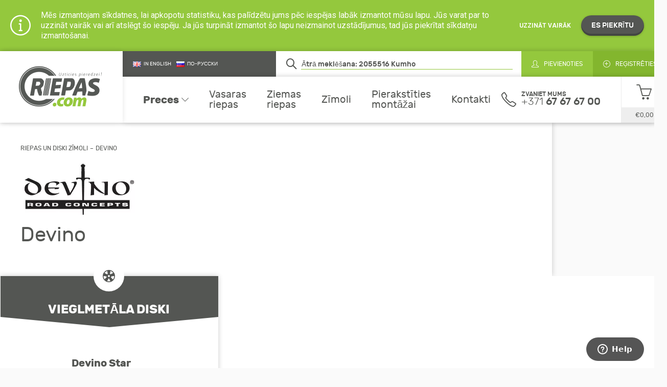

--- FILE ---
content_type: text/html; charset=UTF-8
request_url: https://riepas.com/zimoli/devino
body_size: 10232
content:
<!DOCTYPE html>
<html>
<head>
    <meta charset="utf-8">
    <title>Riepas.com</title>
    <!--[if lt IE 9]><script src="/assets/shop/js/html5shiv.min.js"></script><![endif]-->
    <!--[if lte IE 9]><script src="/assets/shop/js/IE9.js"></script><![endif]-->
    <meta name="description" content="">
    <meta name="keywords" content="">
    <meta name="viewport" content="width=device-width, initial-scale=1">
    <link rel="apple-touch-icon" sizes="180x180" href="/assets/shop/favicon/xapple-touch-icon.png.pagespeed.ic.UXFUPz_3Cn.webp">
    <link rel="icon" type="image/png" href="/assets/shop/favicon/xfavicon-32x32.png.pagespeed.ic.Km9F35wJJg.webp" sizes="32x32">
    <link rel="icon" type="image/png" href="/assets/shop/favicon/xfavicon-16x16.png.pagespeed.ic.hJEsRfd_br.webp" sizes="16x16">
    <link rel="manifest" href="/assets/shop/favicon/manifest.json">
    <link rel="mask-icon" href="/assets/shop/favicon/safari-pinned-tab.svg" color="#545653">
    <link rel="shortcut icon" href="/assets/shop/favicon/favicon.ico">
    <meta name="msapplication-config" content="/assets/shop/favicon/browserconfig.xml">
    <meta name="theme-color" content="#545653">
        <script>(function(i,s,o,g,r,a,m){i['GoogleAnalyticsObject']=r;i[r]=i[r]||function(){(i[r].q=i[r].q||[]).push(arguments)},i[r].l=1*new Date();a=s.createElement(o),m=s.getElementsByTagName(o)[0];a.async=1;a.src=g;m.parentNode.insertBefore(a,m)})(window,document,'script','https://www.google-analytics.com/analytics.js','ga');ga('create','UA-115115496-1','auto');ga('require','ecommerce','ecommerce.js');ga('send','pageview');</script>
<link rel="stylesheet" href="/assets/shop/css/style.css?20240325">
        <!--Start of Vine Script-->
<script src="https://vine.eu/track/t.js?sg=427742132"></script>
<!--End of Vine Script-->    <!-- Facebook Pixel Code -->

    <meta name="facebook-domain-verification" content="cvlcjlrpuqfhreoj540w63t4uprcog"/>

    <script>!function(f,b,e,v,n,t,s){if(f.fbq)return;n=f.fbq=function(){n.callMethod?n.callMethod.apply(n,arguments):n.queue.push(arguments)};if(!f._fbq)f._fbq=n;n.push=n;n.loaded=!0;n.version='2.0';n.queue=[];t=b.createElement(e);t.async=!0;t.src=v;s=b.getElementsByTagName(e)[0];s.parentNode.insertBefore(t,s)}(window,document,'script','https://connect.facebook.net/en_US/fbevents.js');fbq('init','874729136746296');fbq('track','PageView');</script>
    <noscript><img height="1" width="1" style="display:none" src="https://www.facebook.com/tr?id=874729136746296&ev=PageView&noscript=1"/></noscript>
<!-- End Facebook Pixel Code -->
    
<!--Start of Zendesk Chat Script-->
<script type="text/javascript">window.$zopim||(function(d,s){var z=$zopim=function(c){z._.push(c)},$=z.s=d.createElement(s),e=d.getElementsByTagName(s)[0];z.set=function(o){z.set._.push(o)};z._=[];z.set._=[];$.async=!0;$.setAttribute('charset','utf-8');$.src='https://v2.zopim.com/?5SyERLrNa66SJlOFNVOD3Osf47OwqhAN';z.t=+new Date;$.type='text/javascript';e.parentNode.insertBefore($,e)})(document,'script');</script>
<!--End of Zendesk Chat Script--></head>

<body><div id="wrap">
        <div id="cookie_warning">
   <div class="body">
    <i class="icons icon-info"></i>
    <p>Mēs izmantojam sīkdatnes, lai apkopotu statistiku, kas palīdzētu jums pēc iespējas labāk izmantot mūsu lapu. Jūs varat par to uzzināt vairāk vai arī atslēgt šo iespēju. Ja jūs turpināt izmantot šo lapu neizmainot uzstādījumus, tad jūs piekrītat sīkdatņu izmantošanai.</p>
    <div class="buttons">
        <a href="/cookielv">Uzzināt vairāk</a>
        <a href="#" class="button btn-02 btn-sm btn-close">Es piekrītu</a>
    </div>
</div>
</div>

        <header id="header">
    <div class="dropdown-overlay"></div>
    <img src="" alt="" style="height:0;">
    <h1 id="logo">
        <a href="/" title="Logo">
                                                <img src="/bundles/app/img/base/170xNxlogo.png.pagespeed.ic.D9_p_yKxn1.webp" alt="Logo" width="170">
                                    </a>
    </h1>
    <div class="body">
        <div class="header-top">
    <div class="left">
        <div id="langbar">
                                        <a href="/zimoli/devino">
                    <img src="[data-uri]" alt="lv_LV">
                    latviešu
                </a>
                   <div class="drop">
                        <a href="/brands/devino">
                    <img src="[data-uri]" alt="en_US">
                    in english
                </a>
                                <a href="/brendy/devino">
                    <img src="[data-uri]" alt="ru_RU">
                    по-русски
                </a>
                           </div>
</div>
    </div>
    <div class="right">
        <div class="searchbar">
            <form>
                <div class="input">
                    <label for="search"><i class="icon icon-magnifier"></i></label>
                    <input id="search" type="search" autocomplete="off" placeholder="Ātrā meklēšana: 2055516 Kumho">
                </div>
            </form>
        </div>
        <div id="usernav">
            <ul>
            <li><a href="#" class="login" data-openmodal="signin"><i class="icons icon-user"></i>Pievienoties</a></li>
            <li><a href="/register" class="dark"><i class="icons icon-plus"></i>Reģistrēties</a></li>
        </ul>
    </div>
        <div class="contacts">
          <a href="tel:+37167676700"><span class="icons icon-phone"></span></a>
          <a href="mailto:info@riepas.com"><span class="icons icon-envelope"></span></a>
        </div>
    </div>
</div>
        <div class="header-bottom">
    <div class="left">
        <nav id="mainmenu">
            <ul>
                <li class="drop">
                    <a href="#">Preces<i class="icons icon-arrow-down"></i></a>
                    <div class="dropdown categories">
    <ul>
                    <li>
                <a href="/auto-riepas">
                    <div class="image" style="background-image:url(/bundles/app/img/data/xcat1.png.pagespeed.ic.QIJLTgHn17.webp)"></div>
                    <span>Vieglo auto riepas</span>
                </a>
            </li>
                    <li>
                <a href="/dzipu-riepas">
                    <div class="image" style="background-image:url(/bundles/app/img/data/xcat2.png.pagespeed.ic.QkODlnvACO.webp)"></div>
                    <span>Džipu riepas</span>
                </a>
            </li>
                    <li>
                <a href="/komercauto-riepas">
                    <div class="image" style="background-image:url(/bundles/app/img/data/xcat3.png.pagespeed.ic.UUSd12jauA.webp)"></div>
                    <span>Komercauto riepas</span>
                </a>
            </li>
                    <li>
                <a href="/lietie-diski">
                    <div class="image" style="background-image:url(/bundles/app/img/data/xcat4.png.pagespeed.ic.gJhrSCNrNE.webp)"></div>
                    <span>Lietie diski</span>
                </a>
            </li>
                    <li>
                <a href="/terauda-diski">
                    <div class="image" style="background-image:url(/bundles/app/img/data/xcat5.png.pagespeed.ic.QR9U2cHROv.webp)"></div>
                    <span>Tērauda diski</span>
                </a>
            </li>
                    <li>
                <a href="/moto-riepas">
                    <div class="image" style="background-image:url(/bundles/app/img/data/xcat6.png.pagespeed.ic.fiiUdpIwZN.webp)"></div>
                    <span>Moto riepas</span>
                </a>
            </li>
                    <li>
                <a href="/kravas-auto-riepas">
                    <div class="image" style="background-image:url(/bundles/app/img/data/xcat7.png.pagespeed.ic.KXIkmO2jdk.webp)"></div>
                    <span>Kravas auto riepas</span>
                </a>
            </li>
                    <li>
                <a href="/kravas-auto-diski">
                    <div class="image" style="background-image:url(/bundles/app/img/data/xcat8.png.pagespeed.ic.84RrB9fsRh.webp)"></div>
                    <span>Kravas auto diski</span>
                </a>
            </li>
                    <li>
                <a href="/industrialas-riepas">
                    <div class="image" style="background-image:url(/bundles/app/img/data/xcat11.png.pagespeed.ic.DVuZ2MPWh6.webp)"></div>
                    <span>Industrialas riepas</span>
                </a>
            </li>
                    <li>
                <a href="/atsvari">
                    <div class="image" style="background-image:url(/bundles/app/img/data/xcat10.png.pagespeed.ic.Zcq6z7phg4.webp)"></div>
                    <span>Balansēšanas atsvari</span>
                </a>
            </li>
            </ul>
</div>
                </li>
                <li><a href="/vasaras-riepas">Vasaras riepas</a></li>
                <li><a href="/ziemas-riepas">Ziemas riepas</a></li>
                <li><a href="/zimoli">Zīmoli</a></li>
                                                            <li><a href="/riepu-montaza">Pierakstīties montāžai</a></li>
                                                    
                <li><a href="/kontakti">Kontakti</a></li>
            </ul>
        </nav>
    </div>
    <div class="right">
                                    <div class="contacts">
                    <i class="icons icon-phone"></i>
                    <div class="content">
                        <p class="title">Zvaniet mums</p>
                        <a href="tel:+3726112811" class="value">+371 <strong>67 67 67 00</strong></a>
                    </div>
                </div>
                    

        
    <div id="cart">
        <i class="icons icon-basket"></i>
        <p class="sum">€0,00</p>
    </div>

        <button class="button search-toggle"><i class="icons icon-magnifier"></i></button>
        <button class="menu-toggle"><span></span></button>
    </div>
</div>
    </div>
</header>

        <div id="content">
                <div id="main" role="main">
        <div id="page" class="brand-detail">
            <div class="top">
                <div class="content clearfix">
                    <div class="breadcrumb">
                        <ul>
                            <li><a href="/zimoli">Riepas un diski zīmoli</a></li>
                                                            <li>Devino</li>
                                                    </ul>
                    </div>
                    <div class="brand-image">
                        <img src="[data-uri]" alt="Devino">
                    </div>
                                            <h1>Devino</h1>
                                        <div class="def">
                                                    
                                            </div>
                </div>
            </div>

            <div class="tyre-blocks">
                                                                                                        
<div class="tyre-block-single wheels-alloy">
    <div class="head">
        <h2>Vieglmetāla diski</h2>
    </div>
    <div class="list">
                    
                <a href="/zimoli/devino/lietie-diski/wheel-devino-devino_star" class="tyre-single">
                    <div class="image" style="background-image:url(https://placehold.it/80x100)"></div>
                    <div class="details">
                        <p class="title">Devino Star</p>
                        <p class="description">
                            
                        </p>
                    </div>
                </a>
                    
                <a href="/zimoli/devino/lietie-diski/wheel-devino-dvfive" class="tyre-single">
                    <div class="image" style="background-image:url(https://riepas.com/media/cache/shop_product_gallery_main/25/f7/x8635c685425acaa39cd5c26a9e0a.jpeg.pagespeed.ic.8w-l8vcdP_.webp)"></div>
                    <div class="details">
                        <p class="title">dvfive</p>
                        <p class="description">
                            
                        </p>
                    </div>
                </a>
            </div>
    </div>                                                                            </div>
        </div>
    </div>
        </div>

                                                                <footer id="footer">
                    <div id="subscribe" class="newsletter-block">
        <div class="text">
            <p class="title">PIERAKSTIETIES UN ESIET GATAVI MŪSU <em>SLEPENAJIEM PIEDĀVĀJUMIEM</em></p>
            <p class="text">Tajā skaitā izpārdošanas piedāvājumiem, 5 eiro atlaižu kuponiem un līdz pat 20% papildus atlaidēm.</p>
        </div>

        <a href="https://riepas.com/newsletter" class="button btn-01">Pierakstieties jaunumu saņemšanai</a>
    </div>
        <div class="body">
        <div class="footer-top">
            <div class="logo">
                                                            <img src="/bundles/app/img/base/170xNxlogo.png.pagespeed.ic.D9_p_yKxn1.webp" alt="Logo" width="170">

                        <p class="rights">Visas tiesības aizsargātas Green Tread SIA</p>
                                    
            </div>
            <nav id="footermenu">
                <ul>
                    <li>Riepas
                        <ul>
                            <li><a href="/tires?seasons=studded%2Csoft%2Chard%2Csoft">Ziemas riepas</a></li>
                            <li><a href="/tires?seasons=summer">Vasaras riepas</a></li>
                            <li><a href="/tires/explore/grip">Laba saķere</a></li>
                            <li><a href="/tires/explore/noise">Klusums</a></li>
                            <li><a href="/tires/explore/fuel">Degvielas ekonomija</a></li>
                        </ul>
                    </li>
                    <li>Diski
                        <ul>
                            <li><a href="/terauda-diski">Tērauda diski</a></li>
                            <li><a href="/lietie-diski">Vieglmetāla diski</a></li>
                            <li><a href="/kravas-auto-diski">Kravas auto diski</a></li>
                        </ul>
                    </li>
                    <li>Serviss
                        <ul>
                            <li><a href="/riepu-montaza">Riepu montāža</a></li>
                            <li><a href="/riepu-serviss">Riepu servisi</a></li>
                            <li><a href="/pakalpojumu-cenas">Servisa cenas</a></li>
                        </ul>
                    </li>
                    <li>Iepirkšanās
                        <ul>
                            <li><a href="/iepirksanas">Iepirkšanās riepas.com</a></li>
                            <li><a href="/jautajumi-un-atbildes">Jautājumi un palīdzība</a></li>
                            <li><a href="/piegades-nosacijumi">Transports</a></li>
                            <li><a href="/atpakalatdosanas-nosacijumi-un-garantija">Atpakaļatdošanas nosacījumi</a></li>
                            <li><a href="/noteikumi-un-nosacijumi">Noteikumi un nosacījumi</a></li>
                            <li><a href="/hirepurchaselv">Hire purchase</a></li>
                        </ul>
                    </li>
                </ul>
            </nav>
        </div>
        <div class="footer-bottom">
            <div class="left">
                <p class="rights">Visas tiesības aizsargātas Green Tread SIA</p>
            </div>
            <div class="right">
                <div class="contacts">
                    <a href="mailto:info@riepas.com"><i class="icons icon-envelope-open"></i>info@riepas.com</a>
                    <a href="tel:+37167676700"><i class="icons icon-phone"></i>+371 67 67 67 00</a>
                </div>
            </div>
        </div>
    </div>
</footer>
                                </div>

                <script src="/assets/shop/js/app.js.pagespeed.jm.w7UVENcLCU.js"></script>
    
    <script>$('[data-show-all-brand-products]').on('click',function(event){event.preventDefault();var link=$(this);$.get(link.data('show-all-brand-products'),function(data){link.closest('.tyre-block-single').replaceWith(data);});});</script>

            <div class="modal signin" data-modal="signin">
    <div class="overlay"></div>
    <div class="modal-container">
        <button class="button mdl-close">
        </button>
        <div class="mdl-body">
            <div class="head">
                <p class="title">Ielogoties</p>
            </div>
            <div class="content">
                <div class="login-form">
                    <form id="login-form" action="/login-check" method="post" class="frm auth" novalidate="novalidate">
                        <div class="frmrow type_text">
                            <label class="frmcaption" for="_username">Jūsu e-pasta adrese</label>
                            <div class="input">
                                <input type="text" id="_username" name="_username" tabindex="1">
                            </div>
                        </div>
                        <div class="frmrow type_text">
                            <a href="#" class="forgot-password" tabindex="4">Aizmirsāt?</a>
                            <label class="frmcaption" for="_password">Parole</label>
                            <div class="input">
                                <input type="password" id="_password" name="_password" tabindex="2">
                            </div>
                        </div>
                        <div class="frmrow buttons">
                            <button type="submit" class="button btn-01 btn-lg" tabindex="3">Ielogoties</button>
                        </div>
                    </form>
                </div>
                <div class="forgot-form">
                    <form class="frm auth" action="/forgotten-password" method="POST">
                        <div class="frmrow type_text">
                            <a href="#" class="log-in" tabindex="7">Atgriezties</a>
                            <label class="frmcaption">Jūsu e-pasta adrese</label>
                            <div class="input">
                                <input type="text" placeholder="Email" name="email" tabindex="5">
                            </div>
                        </div>
                        <div class="frmrow buttons">
                            <button type="submit" class="button btn-01 btn-lg" tabindex="6">Nosūtīt e-pastu</button>
                        </div>
                    </form>
                </div>
            </div>
        </div>
    </div>
</div>

<script>$(function(){$('#login-form').submit(function(e){e.preventDefault();var $this=$(e.currentTarget),inputs={};$this.parent().find('.error').remove();$.each($this.find('input'),function(i,item){var $item=$(item);inputs[$item.attr('name')]=$item.val();});$.ajax({url:$this.attr('action'),type:'POST',dataType:'json',data:inputs,error:function(data){if(data.responseJSON){$this.before($('<div class="error">').append($('<span class="frmcaption">').text(data.responseJSON.message)));}},success:function(data){if(data.success){window.location='/';}}});});});</script>

        <div class="modal checkout" data-modal="continue-shopping">
    <div class="overlay"></div>
    <div class="modal-container">
        <button class="button mdl-close">
        </button>
        <div class="mdl-body">
            <div class="head">
                <p class="title">Prece ielikta grozā</p>
            </div>
            <div class="content">
                              <div class="buttons">
                                            <a href="/cart/" class="button btn-01 btn-sm">NOFORMĒT PIRKUMU</a>
                                        <a href="#" class="button btn-02 btn-sm mdl-exit">Turpināt iepirkšanos</a>
                </div>
            </div>
        </div>
    </div>
</div>    <script src="/bundles/app/js/general.js"></script>
    <script src="/bundles/app/js/search.js+forms.js.pagespeed.jc.nf6_9ahImW.js"></script><script>eval(mod_pagespeed_edCMQYFbA6);</script>
    <script>eval(mod_pagespeed_CQqrJUYByz);</script>

    <script>$(function(){var current_request,cache={},grep_cache={},tried_to_submit=false;$('#search').closest('form').on('submit',function(event){tried_to_submit=true;event.preventDefault();return false;});$('#search').searchAutocomplete({appendTo:'.searchbar',autoFocus:true,source:function(request,fnResponse){if(current_request){current_request.abort();}if(grep_cache&&typeof grep_cache[request.term]!=='undefined'){fnResponse(grep_cache[request.term]);}else{if(cache&&request.term.indexOf(cache.term)===0){var grepped_response=[];$.each(cache.response,function(index,item){if(index===0){this.items=$.grep(this.items,function(item,index){return item.code.indexOf(request.term)===0;});grepped_response.push(this);}else{grepped_response.push(this);}});grep_cache[request.term]=grepped_response;fnResponse(grepped_response);}current_request=$.getJSON('/search',{'searchText':request.term},function(response){if(response[0].items){cache.term=request.term;cache.response=response;}fnResponse(response);});}},focus:function(event,ui){if(tried_to_submit&&ui.item.value!=null){window.location=ui.item.value;}return false;},select:function(event,ui){if(ui.item.value!=null){window.location=ui.item.value;}return false;}});});</script>

        <!-- Start of HubSpot Embed Code -->
    <script type="text/javascript" id="hs-script-loader" async defer src="//js-eu1.hs-scripts.com/143692689.js"></script>
    <!-- End of HubSpot Embed Code -->
</body>
</html>


--- FILE ---
content_type: text/css
request_url: https://riepas.com/assets/shop/css/style.css?20240325
body_size: 62117
content:
@charset "UTF-8";@import url("https://fonts.googleapis.com/css?family=Roboto:300,400,400i,500,700,700i");@font-face{font-family:'simple-line-icons';src:url('../fonts/Simple-Line-Icons.eot?v=2.4.0');src:url('../fonts/Simple-Line-Icons.eot?v=2.4.0#iefix') format('embedded-opentype'),url('../fonts/Simple-Line-Icons.woff2?v=2.4.0') format('woff2'),url('../fonts/Simple-Line-Icons.ttf?v=2.4.0') format('truetype'),url('../fonts/Simple-Line-Icons.woff?v=2.4.0') format('woff'),url('../fonts/Simple-Line-Icons.svg?v=2.4.0#simple-line-icons') format('svg');font-weight:normal;font-style:normal}.icon-user,.icon-people,.icon-user-female,.icon-user-follow,.icon-user-following,.icon-user-unfollow,.icon-login,.icon-logout,.icon-emotsmile,.icon-phone,.icon-call-end,.icon-call-in,.icon-call-out,.icon-map,.icon-location-pin,.icon-direction,.icon-directions,.icon-compass,.icon-layers,.icon-menu,.icon-list,.icon-options-vertical,.icon-options,.icon-arrow-down,.icon-arrow-left,.icon-arrow-right,.icon-arrow-up,.icon-arrow-up-circle,.icon-arrow-left-circle,.icon-arrow-right-circle,.icon-arrow-down-circle,.icon-check,.icon-clock,.icon-plus,.icon-minus,.icon-close,.icon-event,.icon-exclamation,.icon-organization,.icon-trophy,.icon-screen-smartphone,.icon-screen-desktop,.icon-plane,.icon-notebook,.icon-mustache,.icon-mouse,.icon-magnet,.icon-energy,.icon-disc,.icon-cursor,.icon-cursor-move,.icon-crop,.icon-chemistry,.icon-speedometer,.icon-shield,.icon-screen-tablet,.icon-magic-wand,.icon-hourglass,.icon-graduation,.icon-ghost,.icon-game-controller,.icon-fire,.icon-eyeglass,.icon-envelope-open,.icon-envelope-letter,.icon-bell,.icon-badge,.icon-anchor,.icon-wallet,.icon-vector,.icon-speech,.icon-puzzle,.icon-printer,.icon-present,.icon-playlist,.icon-pin,.icon-picture,.icon-handbag,.icon-globe-alt,.icon-globe,.icon-folder-alt,.icon-folder,.icon-film,.icon-feed,.icon-drop,.icon-drawer,.icon-docs,.icon-doc,.icon-diamond,.icon-cup,.icon-calculator,.icon-bubbles,.icon-briefcase,.icon-book-open,.icon-basket-loaded,.icon-basket,.icon-bag,.icon-action-undo,.icon-action-redo,.icon-wrench,.icon-umbrella,.icon-trash,.icon-tag,.icon-support,.icon-frame,.icon-size-fullscreen,.icon-size-actual,.icon-shuffle,.icon-share-alt,.icon-share,.icon-rocket,.icon-question,.icon-pie-chart,.icon-pencil,.icon-note,.icon-loop,.icon-home,.icon-grid,.icon-graph,.icon-microphone,.icon-music-tone-alt,.icon-music-tone,.icon-earphones-alt,.icon-earphones,.icon-equalizer,.icon-like,.icon-dislike,.icon-control-start,.icon-control-rewind,.icon-control-play,.icon-control-pause,.icon-control-forward,.icon-control-end,.icon-volume-1,.icon-volume-2,.icon-volume-off,.icon-calendar,.icon-bulb,.icon-chart,.icon-ban,.icon-bubble,.icon-camrecorder,.icon-camera,.icon-cloud-download,.icon-cloud-upload,.icon-envelope,.icon-eye,.icon-flag,.icon-heart,.icon-info,.icon-key,.icon-link,.icon-lock,.icon-lock-open,.icon-magnifier,.icon-magnifier-add,.icon-magnifier-remove,.icon-paper-clip,.icon-paper-plane,.icon-power,.icon-refresh,.icon-reload,.icon-settings,.icon-star,.icon-symbol-female,.icon-symbol-male,.icon-target,.icon-credit-card,.icon-paypal,.icon-social-tumblr,.icon-social-twitter,.icon-social-facebook,.icon-social-instagram,.icon-social-linkedin,.icon-social-pinterest,.icon-social-github,.icon-social-google,.icon-social-reddit,.icon-social-skype,.icon-social-dribbble,.icon-social-behance,.icon-social-foursqare,.icon-social-soundcloud,.icon-social-spotify,.icon-social-stumbleupon,.icon-social-youtube,.icon-social-dropbox,.icon-social-vkontakte,.icon-social-steam{font-family:'simple-line-icons';speak:none;font-style:normal;font-weight:normal;font-variant:normal;text-transform:none;line-height:1;-webkit-font-smoothing:antialiased;-moz-osx-font-smoothing:grayscale}.icon-user:before{content:"\e005"}.icon-people:before{content:"\e001"}.icon-user-female:before{content:"\e000"}.icon-user-follow:before{content:"\e002"}.icon-user-following:before{content:"\e003"}.icon-user-unfollow:before{content:"\e004"}.icon-login:before{content:"\e066"}.icon-logout:before{content:"\e065"}.icon-emotsmile:before{content:"\e021"}.icon-phone:before{content:"\e600"}.icon-call-end:before{content:"\e048"}.icon-call-in:before{content:"\e047"}.icon-call-out:before{content:"\e046"}.icon-map:before{content:"\e033"}.icon-location-pin:before{content:"\e096"}.icon-direction:before{content:"\e042"}.icon-directions:before{content:"\e041"}.icon-compass:before{content:"\e045"}.icon-layers:before{content:"\e034"}.icon-menu:before{content:"\e601"}.icon-list:before{content:"\e067"}.icon-options-vertical:before{content:"\e602"}.icon-options:before{content:"\e603"}.icon-arrow-down:before{content:"\e604"}.icon-arrow-left:before{content:"\e605"}.icon-arrow-right:before{content:"\e606"}.icon-arrow-up:before{content:"\e607"}.icon-arrow-up-circle:before{content:"\e078"}.icon-arrow-left-circle:before{content:"\e07a"}.icon-arrow-right-circle:before{content:"\e079"}.icon-arrow-down-circle:before{content:"\e07b"}.icon-check:before{content:"\e080"}.icon-clock:before{content:"\e081"}.icon-plus:before{content:"\e095"}.icon-minus:before{content:"\e615"}.icon-close:before{content:"\e082"}.icon-event:before{content:"\e619"}.icon-exclamation:before{content:"\e617"}.icon-organization:before{content:"\e616"}.icon-trophy:before{content:"\e006"}.icon-screen-smartphone:before{content:"\e010"}.icon-screen-desktop:before{content:"\e011"}.icon-plane:before{content:"\e012"}.icon-notebook:before{content:"\e013"}.icon-mustache:before{content:"\e014"}.icon-mouse:before{content:"\e015"}.icon-magnet:before{content:"\e016"}.icon-energy:before{content:"\e020"}.icon-disc:before{content:"\e022"}.icon-cursor:before{content:"\e06e"}.icon-cursor-move:before{content:"\e023"}.icon-crop:before{content:"\e024"}.icon-chemistry:before{content:"\e026"}.icon-speedometer:before{content:"\e007"}.icon-shield:before{content:"\e00e"}.icon-screen-tablet:before{content:"\e00f"}.icon-magic-wand:before{content:"\e017"}.icon-hourglass:before{content:"\e018"}.icon-graduation:before{content:"\e019"}.icon-ghost:before{content:"\e01a"}.icon-game-controller:before{content:"\e01b"}.icon-fire:before{content:"\e01c"}.icon-eyeglass:before{content:"\e01d"}.icon-envelope-open:before{content:"\e01e"}.icon-envelope-letter:before{content:"\e01f"}.icon-bell:before{content:"\e027"}.icon-badge:before{content:"\e028"}.icon-anchor:before{content:"\e029"}.icon-wallet:before{content:"\e02a"}.icon-vector:before{content:"\e02b"}.icon-speech:before{content:"\e02c"}.icon-puzzle:before{content:"\e02d"}.icon-printer:before{content:"\e02e"}.icon-present:before{content:"\e02f"}.icon-playlist:before{content:"\e030"}.icon-pin:before{content:"\e031"}.icon-picture:before{content:"\e032"}.icon-handbag:before{content:"\e035"}.icon-globe-alt:before{content:"\e036"}.icon-globe:before{content:"\e037"}.icon-folder-alt:before{content:"\e039"}.icon-folder:before{content:"\e089"}.icon-film:before{content:"\e03a"}.icon-feed:before{content:"\e03b"}.icon-drop:before{content:"\e03e"}.icon-drawer:before{content:"\e03f"}.icon-docs:before{content:"\e040"}.icon-doc:before{content:"\e085"}.icon-diamond:before{content:"\e043"}.icon-cup:before{content:"\e044"}.icon-calculator:before{content:"\e049"}.icon-bubbles:before{content:"\e04a"}.icon-briefcase:before{content:"\e04b"}.icon-book-open:before{content:"\e04c"}.icon-basket-loaded:before{content:"\e04d"}.icon-basket:before{content:"\e04e"}.icon-bag:before{content:"\e04f"}.icon-action-undo:before{content:"\e050"}.icon-action-redo:before{content:"\e051"}.icon-wrench:before{content:"\e052"}.icon-umbrella:before{content:"\e053"}.icon-trash:before{content:"\e054"}.icon-tag:before{content:"\e055"}.icon-support:before{content:"\e056"}.icon-frame:before{content:"\e038"}.icon-size-fullscreen:before{content:"\e057"}.icon-size-actual:before{content:"\e058"}.icon-shuffle:before{content:"\e059"}.icon-share-alt:before{content:"\e05a"}.icon-share:before{content:"\e05b"}.icon-rocket:before{content:"\e05c"}.icon-question:before{content:"\e05d"}.icon-pie-chart:before{content:"\e05e"}.icon-pencil:before{content:"\e05f"}.icon-note:before{content:"\e060"}.icon-loop:before{content:"\e064"}.icon-home:before{content:"\e069"}.icon-grid:before{content:"\e06a"}.icon-graph:before{content:"\e06b"}.icon-microphone:before{content:"\e063"}.icon-music-tone-alt:before{content:"\e061"}.icon-music-tone:before{content:"\e062"}.icon-earphones-alt:before{content:"\e03c"}.icon-earphones:before{content:"\e03d"}.icon-equalizer:before{content:"\e06c"}.icon-like:before{content:"\e068"}.icon-dislike:before{content:"\e06d"}.icon-control-start:before{content:"\e06f"}.icon-control-rewind:before{content:"\e070"}.icon-control-play:before{content:"\e071"}.icon-control-pause:before{content:"\e072"}.icon-control-forward:before{content:"\e073"}.icon-control-end:before{content:"\e074"}.icon-volume-1:before{content:"\e09f"}.icon-volume-2:before{content:"\e0a0"}.icon-volume-off:before{content:"\e0a1"}.icon-calendar:before{content:"\e075"}.icon-bulb:before{content:"\e076"}.icon-chart:before{content:"\e077"}.icon-ban:before{content:"\e07c"}.icon-bubble:before{content:"\e07d"}.icon-camrecorder:before{content:"\e07e"}.icon-camera:before{content:"\e07f"}.icon-cloud-download:before{content:"\e083"}.icon-cloud-upload:before{content:"\e084"}.icon-envelope:before{content:"\e086"}.icon-eye:before{content:"\e087"}.icon-flag:before{content:"\e088"}.icon-heart:before{content:"\e08a"}.icon-info:before{content:"\e08b"}.icon-key:before{content:"\e08c"}.icon-link:before{content:"\e08d"}.icon-lock:before{content:"\e08e"}.icon-lock-open:before{content:"\e08f"}.icon-magnifier:before{content:"\e090"}.icon-magnifier-add:before{content:"\e091"}.icon-magnifier-remove:before{content:"\e092"}.icon-paper-clip:before{content:"\e093"}.icon-paper-plane:before{content:"\e094"}.icon-power:before{content:"\e097"}.icon-refresh:before{content:"\e098"}.icon-reload:before{content:"\e099"}.icon-settings:before{content:"\e09a"}.icon-star:before{content:"\e09b"}.icon-symbol-female:before{content:"\e09c"}.icon-symbol-male:before{content:"\e09d"}.icon-target:before{content:"\e09e"}.icon-credit-card:before{content:"\e025"}.icon-paypal:before{content:"\e608"}.icon-social-tumblr:before{content:"\e00a"}.icon-social-twitter:before{content:"\e009"}.icon-social-facebook:before{content:"\e00b"}.icon-social-instagram:before{content:"\e609"}.icon-social-linkedin:before{content:"\e60a"}.icon-social-pinterest:before{content:"\e60b"}.icon-social-github:before{content:"\e60c"}.icon-social-google:before{content:"\e60d"}.icon-social-reddit:before{content:"\e60e"}.icon-social-skype:before{content:"\e60f"}.icon-social-dribbble:before{content:"\e00d"}.icon-social-behance:before{content:"\e610"}.icon-social-foursqare:before{content:"\e611"}.icon-social-soundcloud:before{content:"\e612"}.icon-social-spotify:before{content:"\e613"}.icon-social-stumbleupon:before{content:"\e614"}.icon-social-youtube:before{content:"\e008"}.icon-social-dropbox:before{content:"\e00c"}.icon-social-vkontakte:before{content:"\e618"}.icon-social-steam:before{content:"\e620"}@keyframes a{0%{transform:scale(1.5);opacity:0}to{transform:scale(1);opacity:1}}@keyframes b{0%{transform:scale(1);opacity:1}15%{transform:scale(1.1);opacity:1}to{transform:scale(.5);opacity:0}}@keyframes c{0%{transform:translate(-50%,-50%) rotate(0)}50%{transform:translate(-50%,-50%) rotate(-180deg)}to{transform:translate(-50%,-50%) rotate(-1turn)}}@keyframes d{0%{transform:scale(1)}10%{transform:scale(1.2) translateX(6px)}25%{transform:scale(1.3) translateX(8px)}40%{transform:scale(1.2) translateX(6px)}50%{transform:scale(1)}60%{transform:scale(.8) translateX(6px)}75%{transform:scale(.7) translateX(8px)}90%{transform:scale(.8) translateX(6px)}to{transform:scale(1)}}@keyframes e{0%{transform:scale(1)}10%{transform:scale(1.2) translateX(-6px)}25%{transform:scale(1.3) translateX(-8px)}40%{transform:scale(1.2) translateX(-6px)}50%{transform:scale(1)}60%{transform:scale(.8) translateX(-6px)}75%{transform:scale(.7) translateX(-8px)}90%{transform:scale(.8) translateX(-6px)}to{transform:scale(1)}}@-webkit-keyframes a{0%{-webkit-transform:scale(1.5);opacity:0}to{-webkit-transform:scale(1);opacity:1}}@-webkit-keyframes b{0%{-webkit-transform:scale(1);opacity:1}15%{-webkit-transform:scale(1.1);opacity:1}to{-webkit-transform:scale(.5);opacity:0}}@-webkit-keyframes c{0%{-webkit-transform:translate(-50%,-50%) rotate(0)}50%{-webkit-transform:translate(-50%,-50%) rotate(-180deg)}to{-webkit-transform:translate(-50%,-50%) rotate(-1turn)}}@-webkit-keyframes d{0%{-webkit-transform:scale(1)}10%{-webkit-transform:scale(1.2) translateX(6px)}25%{-webkit-transform:scale(1.3) translateX(8px)}40%{-webkit-transform:scale(1.2) translateX(6px)}50%{-webkit-transform:scale(1)}60%{-webkit-transform:scale(.8) translateX(6px)}75%{-webkit-transform:scale(.7) translateX(8px)}90%{-webkit-transform:scale(.8) translateX(6px)}to{-webkit-transform:scale(1)}}@-webkit-keyframes e{0%{-webkit-transform:scale(1)}10%{-webkit-transform:scale(1.2) translateX(-6px)}25%{-webkit-transform:scale(1.3) translateX(-8px)}40%{-webkit-transform:scale(1.2) translateX(-6px)}50%{-webkit-transform:scale(1)}60%{-webkit-transform:scale(.8) translateX(-6px)}75%{-webkit-transform:scale(.7) translateX(-8px)}90%{-webkit-transform:scale(.8) translateX(-6px)}to{-webkit-transform:scale(1)}}.drift-zoom-pane{background:rgba(0,0,0,.5);transform:translateZ(0);-webkit-transform:translateZ(0)}.drift-zoom-pane.drift-opening{animation:a .18s ease-out;-webkit-animation:a .18s ease-out}.drift-zoom-pane.drift-closing{animation:b .21s ease-in;-webkit-animation:b .21s ease-in}.drift-zoom-pane.drift-inline{position:absolute;width:150px;height:150px;border-radius:75px;box-shadow:0 6px 18px rgba(0,0,0,.3)}.drift-loading .drift-zoom-pane-loader{display:block;position:absolute;top:50%;left:50%;transform:translate(-50%,-50%);-webkit-transform:translate(-50%,-50%);width:66px;height:20px;animation:c 1.8s infinite linear;-webkit-animation:c 1.8s infinite linear}.drift-zoom-pane-loader:after,.drift-zoom-pane-loader:before{content:"";display:block;width:20px;height:20px;position:absolute;top:50%;margin-top:-10px;border-radius:20px;background:hsla(0,0%,100%,.9)}.drift-zoom-pane-loader:before{left:0;animation:d 1.8s infinite linear;-webkit-animation:d 1.8s infinite linear}.drift-zoom-pane-loader:after{right:0;animation:e 1.8s infinite linear;-webkit-animation:e 1.8s infinite linear;animation-delay:-.9s;-webkit-animation-delay:-.9s}.drift-bounding-box{background-color:rgba(0,0,0,.4)}@media all{.featherlight{display:none;position:fixed;top:0;right:0;bottom:0;left:0;z-index:2147483647;text-align:center;white-space:nowrap;cursor:pointer;background:#333;background:rgba(0,0,0,0)}.featherlight:last-of-type{background:rgba(0,0,0,.8)}.featherlight:before{content:'';display:inline-block;height:100%;vertical-align:middle}.featherlight .featherlight-content{position:relative;text-align:left;vertical-align:middle;display:inline-block;overflow:auto;padding:25px 25px 0;border-bottom:25px solid transparent;margin-left:5%;margin-right:5%;max-height:95%;background:#fff;cursor:auto;white-space:normal}.featherlight .featherlight-inner{display:block}.featherlight .featherlight-close-icon{position:absolute;z-index:9999;top:0;right:0;line-height:25px;width:25px;cursor:pointer;text-align:center;font-family:Arial,sans-serif;background:#fff;background:rgba(255,255,255,.3);color:#000;border:0;padding:0}.featherlight .featherlight-close-icon::-moz-focus-inner{border:0;padding:0}.featherlight .featherlight-image{width:100%}.featherlight-iframe .featherlight-content{border-bottom:0;padding:0;-webkit-overflow-scrolling:touch;overflow-y:scroll}.featherlight iframe{border:0}.featherlight *{-webkit-box-sizing:border-box;-moz-box-sizing:border-box;box-sizing:border-box}}@media only screen and (max-width:1024px){.featherlight .featherlight-content{margin-left:0;margin-right:0;max-height:98%;padding:10px 10px 0;border-bottom:10px solid transparent}}@media all{.featherlight-next,.featherlight-previous{display:block;position:absolute;top:25px;right:25px;bottom:0;left:80%;cursor:pointer;-webkit-touch-callout:none;-webkit-user-select:none;-khtml-user-select:none;-moz-user-select:none;-ms-user-select:none;user-select:none;background:rgba(0,0,0,0)}.featherlight-previous{left:25px;right:80%}.featherlight-next:hover,.featherlight-previous:hover{background:rgba(255,255,255,.25)}.featherlight-next span,.featherlight-previous span{display:none;position:absolute;top:50%;left:5%;width:82%;text-align:center;font-size:80px;line-height:80px;margin-top:-40px;text-shadow:0 0 5px #fff;color:#fff;font-style:normal;font-weight:400}.featherlight-next span{right:5%;left:auto}.featherlight-next:hover span,.featherlight-previous:hover span{display:inline-block}.featherlight-loading .featherlight-next,.featherlight-loading .featherlight-previous,.featherlight-swipe-aware .featherlight-next,.featherlight-swipe-aware .featherlight-previous{display:none}}@media only screen and (max-device-width:1024px){.featherlight-next:hover,.featherlight-previous:hover{background:0}.featherlight-next span,.featherlight-previous span{display:block}}@media only screen and (max-width:1024px){.featherlight-next,.featherlight-previous{top:10px;right:10px;left:85%}.featherlight-previous{left:10px;right:85%}.featherlight-next span,.featherlight-previous span{margin-top:-30px;font-size:40px}}.mCustomScrollbar{-ms-touch-action:pinch-zoom;touch-action:pinch-zoom}.mCustomScrollbar.mCS_no_scrollbar,.mCustomScrollbar.mCS_touch_action{-ms-touch-action:auto;touch-action:auto}.mCustomScrollBox{position:relative;overflow:hidden;height:100%;max-width:100%;outline:0;direction:ltr}.mCSB_container{overflow:hidden;width:auto;height:auto}.mCSB_inside>.mCSB_container{margin-right:30px}.mCSB_container.mCS_no_scrollbar_y.mCS_y_hidden{margin-right:0}.mCS-dir-rtl>.mCSB_inside>.mCSB_container{margin-right:0;margin-left:30px}.mCS-dir-rtl>.mCSB_inside>.mCSB_container.mCS_no_scrollbar_y.mCS_y_hidden{margin-left:0}.mCSB_scrollTools{position:absolute;width:16px;height:auto;left:auto;top:0;right:0;bottom:0;opacity:.75;filter:"alpha(opacity=75)";-ms-filter:"alpha(opacity=75)"}.mCSB_outside+.mCSB_scrollTools{right:-26px}.mCS-dir-rtl>.mCSB_inside>.mCSB_scrollTools,.mCS-dir-rtl>.mCSB_outside+.mCSB_scrollTools{right:auto;left:0}.mCS-dir-rtl>.mCSB_outside+.mCSB_scrollTools{left:-26px}.mCSB_scrollTools .mCSB_draggerContainer{position:absolute;top:0;left:0;bottom:0;right:0;height:auto}.mCSB_scrollTools a+.mCSB_draggerContainer{margin:20px 0}.mCSB_scrollTools .mCSB_draggerRail{width:2px;height:100%;margin:0 auto;-webkit-border-radius:16px;-moz-border-radius:16px;border-radius:16px}.mCSB_scrollTools .mCSB_dragger{cursor:pointer;width:100%;height:30px;z-index:1}.mCSB_scrollTools .mCSB_dragger .mCSB_dragger_bar{position:relative;width:4px;height:100%;margin:0 auto;-webkit-border-radius:16px;-moz-border-radius:16px;border-radius:16px;text-align:center}.mCSB_scrollTools_vertical.mCSB_scrollTools_onDrag_expand .mCSB_dragger.mCSB_dragger_onDrag_expanded .mCSB_dragger_bar,.mCSB_scrollTools_vertical.mCSB_scrollTools_onDrag_expand .mCSB_draggerContainer:hover .mCSB_dragger .mCSB_dragger_bar{width:12px}.mCSB_scrollTools_vertical.mCSB_scrollTools_onDrag_expand .mCSB_dragger.mCSB_dragger_onDrag_expanded+.mCSB_draggerRail,.mCSB_scrollTools_vertical.mCSB_scrollTools_onDrag_expand .mCSB_draggerContainer:hover .mCSB_draggerRail{width:8px}.mCSB_scrollTools .mCSB_buttonDown,.mCSB_scrollTools .mCSB_buttonUp{display:block;position:absolute;height:20px;width:100%;overflow:hidden;margin:0 auto;cursor:pointer}.mCSB_scrollTools .mCSB_buttonDown{bottom:0}.mCSB_horizontal.mCSB_inside>.mCSB_container{margin-right:0;margin-bottom:30px}.mCSB_horizontal.mCSB_outside>.mCSB_container{min-height:100%}.mCSB_horizontal>.mCSB_container.mCS_no_scrollbar_x.mCS_x_hidden{margin-bottom:0}.mCSB_scrollTools.mCSB_scrollTools_horizontal{width:auto;height:16px;top:auto;right:0;bottom:0;left:0}.mCustomScrollBox+.mCSB_scrollTools+.mCSB_scrollTools.mCSB_scrollTools_horizontal,.mCustomScrollBox+.mCSB_scrollTools.mCSB_scrollTools_horizontal{bottom:-26px}.mCSB_scrollTools.mCSB_scrollTools_horizontal a+.mCSB_draggerContainer{margin:0 20px}.mCSB_scrollTools.mCSB_scrollTools_horizontal .mCSB_draggerRail{width:100%;height:2px;margin:7px 0}.mCSB_scrollTools.mCSB_scrollTools_horizontal .mCSB_dragger{width:30px;height:100%;left:0}.mCSB_scrollTools.mCSB_scrollTools_horizontal .mCSB_dragger .mCSB_dragger_bar{width:100%;height:4px;margin:6px auto}.mCSB_scrollTools_horizontal.mCSB_scrollTools_onDrag_expand .mCSB_dragger.mCSB_dragger_onDrag_expanded .mCSB_dragger_bar,.mCSB_scrollTools_horizontal.mCSB_scrollTools_onDrag_expand .mCSB_draggerContainer:hover .mCSB_dragger .mCSB_dragger_bar{height:12px;margin:2px auto}.mCSB_scrollTools_horizontal.mCSB_scrollTools_onDrag_expand .mCSB_dragger.mCSB_dragger_onDrag_expanded+.mCSB_draggerRail,.mCSB_scrollTools_horizontal.mCSB_scrollTools_onDrag_expand .mCSB_draggerContainer:hover .mCSB_draggerRail{height:8px;margin:4px 0}.mCSB_scrollTools.mCSB_scrollTools_horizontal .mCSB_buttonLeft,.mCSB_scrollTools.mCSB_scrollTools_horizontal .mCSB_buttonRight{display:block;position:absolute;width:20px;height:100%;overflow:hidden;margin:0 auto;cursor:pointer}.mCSB_scrollTools.mCSB_scrollTools_horizontal .mCSB_buttonLeft{left:0}.mCSB_scrollTools.mCSB_scrollTools_horizontal .mCSB_buttonRight{right:0}.mCSB_container_wrapper{position:absolute;height:auto;width:auto;overflow:hidden;top:0;left:0;right:0;bottom:0;margin-right:30px;margin-bottom:30px}.mCSB_container_wrapper>.mCSB_container{padding-right:30px;padding-bottom:30px;-webkit-box-sizing:border-box;-moz-box-sizing:border-box;box-sizing:border-box}.mCSB_vertical_horizontal>.mCSB_scrollTools.mCSB_scrollTools_vertical{bottom:20px}.mCSB_vertical_horizontal>.mCSB_scrollTools.mCSB_scrollTools_horizontal{right:20px}.mCSB_container_wrapper.mCS_no_scrollbar_x.mCS_x_hidden+.mCSB_scrollTools.mCSB_scrollTools_vertical{bottom:0}.mCS-dir-rtl>.mCustomScrollBox.mCSB_vertical_horizontal.mCSB_inside>.mCSB_scrollTools.mCSB_scrollTools_horizontal,.mCSB_container_wrapper.mCS_no_scrollbar_y.mCS_y_hidden+.mCSB_scrollTools~.mCSB_scrollTools.mCSB_scrollTools_horizontal{right:0}.mCS-dir-rtl>.mCustomScrollBox.mCSB_vertical_horizontal.mCSB_inside>.mCSB_scrollTools.mCSB_scrollTools_horizontal{left:20px}.mCS-dir-rtl>.mCustomScrollBox.mCSB_vertical_horizontal.mCSB_inside>.mCSB_container_wrapper.mCS_no_scrollbar_y.mCS_y_hidden+.mCSB_scrollTools~.mCSB_scrollTools.mCSB_scrollTools_horizontal{left:0}.mCS-dir-rtl>.mCSB_inside>.mCSB_container_wrapper{margin-right:0;margin-left:30px}.mCSB_container_wrapper.mCS_no_scrollbar_y.mCS_y_hidden>.mCSB_container{padding-right:0}.mCSB_container_wrapper.mCS_no_scrollbar_x.mCS_x_hidden>.mCSB_container{padding-bottom:0}.mCustomScrollBox.mCSB_vertical_horizontal.mCSB_inside>.mCSB_container_wrapper.mCS_no_scrollbar_y.mCS_y_hidden{margin-right:0;margin-left:0}.mCustomScrollBox.mCSB_vertical_horizontal.mCSB_inside>.mCSB_container_wrapper.mCS_no_scrollbar_x.mCS_x_hidden{margin-bottom:0}.mCSB_scrollTools,.mCSB_scrollTools .mCSB_buttonDown,.mCSB_scrollTools .mCSB_buttonLeft,.mCSB_scrollTools .mCSB_buttonRight,.mCSB_scrollTools .mCSB_buttonUp,.mCSB_scrollTools .mCSB_dragger .mCSB_dragger_bar{-webkit-transition:opacity .2s ease-in-out,background-color .2s ease-in-out;-moz-transition:opacity .2s ease-in-out,background-color .2s ease-in-out;-o-transition:opacity .2s ease-in-out,background-color .2s ease-in-out;transition:opacity .2s ease-in-out,background-color .2s ease-in-out}.mCSB_scrollTools_horizontal.mCSB_scrollTools_onDrag_expand .mCSB_draggerRail,.mCSB_scrollTools_horizontal.mCSB_scrollTools_onDrag_expand .mCSB_dragger_bar,.mCSB_scrollTools_vertical.mCSB_scrollTools_onDrag_expand .mCSB_draggerRail,.mCSB_scrollTools_vertical.mCSB_scrollTools_onDrag_expand .mCSB_dragger_bar{-webkit-transition:width .2s ease-out .2s,height .2s ease-out .2s,margin-left .2s ease-out .2s,margin-right .2s ease-out .2s,margin-top .2s ease-out .2s,margin-bottom .2s ease-out .2s,opacity .2s ease-in-out,background-color .2s ease-in-out;-moz-transition:width .2s ease-out .2s,height .2s ease-out .2s,margin-left .2s ease-out .2s,margin-right .2s ease-out .2s,margin-top .2s ease-out .2s,margin-bottom .2s ease-out .2s,opacity .2s ease-in-out,background-color .2s ease-in-out;-o-transition:width .2s ease-out .2s,height .2s ease-out .2s,margin-left .2s ease-out .2s,margin-right .2s ease-out .2s,margin-top .2s ease-out .2s,margin-bottom .2s ease-out .2s,opacity .2s ease-in-out,background-color .2s ease-in-out;transition:width .2s ease-out .2s,height .2s ease-out .2s,margin-left .2s ease-out .2s,margin-right .2s ease-out .2s,margin-top .2s ease-out .2s,margin-bottom .2s ease-out .2s,opacity .2s ease-in-out,background-color .2s ease-in-out}.mCS-autoHide>.mCustomScrollBox>.mCSB_scrollTools,.mCS-autoHide>.mCustomScrollBox~.mCSB_scrollTools{opacity:0;filter:"alpha(opacity=0)";-ms-filter:"alpha(opacity=0)"}.mCS-autoHide:hover>.mCustomScrollBox>.mCSB_scrollTools,.mCS-autoHide:hover>.mCustomScrollBox~.mCSB_scrollTools,.mCustomScrollBox:hover>.mCSB_scrollTools,.mCustomScrollBox:hover~.mCSB_scrollTools,.mCustomScrollbar>.mCustomScrollBox>.mCSB_scrollTools.mCSB_scrollTools_onDrag,.mCustomScrollbar>.mCustomScrollBox~.mCSB_scrollTools.mCSB_scrollTools_onDrag{opacity:1;filter:"alpha(opacity=100)";-ms-filter:"alpha(opacity=100)"}.mCSB_scrollTools .mCSB_draggerRail{background-color:#000;background-color:rgba(0,0,0,.4);filter:"alpha(opacity=40)";-ms-filter:"alpha(opacity=40)"}.mCSB_scrollTools .mCSB_dragger .mCSB_dragger_bar{background-color:#fff;background-color:rgba(255,255,255,.75);filter:"alpha(opacity=75)";-ms-filter:"alpha(opacity=75)"}.mCSB_scrollTools .mCSB_dragger:hover .mCSB_dragger_bar{background-color:#fff;background-color:rgba(255,255,255,.85);filter:"alpha(opacity=85)";-ms-filter:"alpha(opacity=85)"}.mCSB_scrollTools .mCSB_dragger.mCSB_dragger_onDrag .mCSB_dragger_bar,.mCSB_scrollTools .mCSB_dragger:active .mCSB_dragger_bar{background-color:#fff;background-color:rgba(255,255,255,.9);filter:"alpha(opacity=90)";-ms-filter:"alpha(opacity=90)"}.mCSB_scrollTools .mCSB_buttonDown,.mCSB_scrollTools .mCSB_buttonLeft,.mCSB_scrollTools .mCSB_buttonRight,.mCSB_scrollTools .mCSB_buttonUp{background-image:url(mCSB_buttons.png);background-repeat:no-repeat;opacity:.4;filter:"alpha(opacity=40)";-ms-filter:"alpha(opacity=40)"}.mCSB_scrollTools .mCSB_buttonUp{background-position:0 0}.mCSB_scrollTools .mCSB_buttonDown{background-position:0 -20px}.mCSB_scrollTools .mCSB_buttonLeft{background-position:0 -40px}.mCSB_scrollTools .mCSB_buttonRight{background-position:0 -56px}.mCSB_scrollTools .mCSB_buttonDown:hover,.mCSB_scrollTools .mCSB_buttonLeft:hover,.mCSB_scrollTools .mCSB_buttonRight:hover,.mCSB_scrollTools .mCSB_buttonUp:hover{opacity:.75;filter:"alpha(opacity=75)";-ms-filter:"alpha(opacity=75)"}.mCSB_scrollTools .mCSB_buttonDown:active,.mCSB_scrollTools .mCSB_buttonLeft:active,.mCSB_scrollTools .mCSB_buttonRight:active,.mCSB_scrollTools .mCSB_buttonUp:active{opacity:.9;filter:"alpha(opacity=90)";-ms-filter:"alpha(opacity=90)"}.mCS-dark.mCSB_scrollTools .mCSB_draggerRail{background-color:#000;background-color:rgba(0,0,0,.15)}.mCS-dark.mCSB_scrollTools .mCSB_dragger .mCSB_dragger_bar{background-color:#000;background-color:rgba(0,0,0,.75)}.mCS-dark.mCSB_scrollTools .mCSB_dragger:hover .mCSB_dragger_bar{background-color:rgba(0,0,0,.85)}.mCS-dark.mCSB_scrollTools .mCSB_dragger.mCSB_dragger_onDrag .mCSB_dragger_bar,.mCS-dark.mCSB_scrollTools .mCSB_dragger:active .mCSB_dragger_bar{background-color:rgba(0,0,0,.9)}.mCS-dark.mCSB_scrollTools .mCSB_buttonUp{background-position:-80px 0}.mCS-dark.mCSB_scrollTools .mCSB_buttonDown{background-position:-80px -20px}.mCS-dark.mCSB_scrollTools .mCSB_buttonLeft{background-position:-80px -40px}.mCS-dark.mCSB_scrollTools .mCSB_buttonRight{background-position:-80px -56px}.mCS-dark-2.mCSB_scrollTools .mCSB_draggerRail,.mCS-light-2.mCSB_scrollTools .mCSB_draggerRail{width:4px;background-color:#fff;background-color:rgba(255,255,255,.1);-webkit-border-radius:1px;-moz-border-radius:1px;border-radius:1px}.mCS-dark-2.mCSB_scrollTools .mCSB_dragger .mCSB_dragger_bar,.mCS-light-2.mCSB_scrollTools .mCSB_dragger .mCSB_dragger_bar{width:4px;background-color:#fff;background-color:rgba(255,255,255,.75);-webkit-border-radius:1px;-moz-border-radius:1px;border-radius:1px}.mCS-dark-2.mCSB_scrollTools_horizontal .mCSB_dragger .mCSB_dragger_bar,.mCS-dark-2.mCSB_scrollTools_horizontal .mCSB_draggerRail,.mCS-light-2.mCSB_scrollTools_horizontal .mCSB_dragger .mCSB_dragger_bar,.mCS-light-2.mCSB_scrollTools_horizontal .mCSB_draggerRail{width:100%;height:4px;margin:6px auto}.mCS-light-2.mCSB_scrollTools .mCSB_dragger:hover .mCSB_dragger_bar{background-color:#fff;background-color:rgba(255,255,255,.85)}.mCS-light-2.mCSB_scrollTools .mCSB_dragger.mCSB_dragger_onDrag .mCSB_dragger_bar,.mCS-light-2.mCSB_scrollTools .mCSB_dragger:active .mCSB_dragger_bar{background-color:#fff;background-color:rgba(255,255,255,.9)}.mCS-light-2.mCSB_scrollTools .mCSB_buttonUp{background-position:-32px 0}.mCS-light-2.mCSB_scrollTools .mCSB_buttonDown{background-position:-32px -20px}.mCS-light-2.mCSB_scrollTools .mCSB_buttonLeft{background-position:-40px -40px}.mCS-light-2.mCSB_scrollTools .mCSB_buttonRight{background-position:-40px -56px}.mCS-dark-2.mCSB_scrollTools .mCSB_draggerRail{background-color:#000;background-color:rgba(0,0,0,.1);-webkit-border-radius:1px;-moz-border-radius:1px;border-radius:1px}.mCS-dark-2.mCSB_scrollTools .mCSB_dragger .mCSB_dragger_bar{background-color:#000;background-color:rgba(0,0,0,.75);-webkit-border-radius:1px;-moz-border-radius:1px;border-radius:1px}.mCS-dark-2.mCSB_scrollTools .mCSB_dragger:hover .mCSB_dragger_bar{background-color:#000;background-color:rgba(0,0,0,.85)}.mCS-dark-2.mCSB_scrollTools .mCSB_dragger.mCSB_dragger_onDrag .mCSB_dragger_bar,.mCS-dark-2.mCSB_scrollTools .mCSB_dragger:active .mCSB_dragger_bar{background-color:#000;background-color:rgba(0,0,0,.9)}.mCS-dark-2.mCSB_scrollTools .mCSB_buttonUp{background-position:-112px 0}.mCS-dark-2.mCSB_scrollTools .mCSB_buttonDown{background-position:-112px -20px}.mCS-dark-2.mCSB_scrollTools .mCSB_buttonLeft{background-position:-120px -40px}.mCS-dark-2.mCSB_scrollTools .mCSB_buttonRight{background-position:-120px -56px}.mCS-dark-thick.mCSB_scrollTools .mCSB_draggerRail,.mCS-light-thick.mCSB_scrollTools .mCSB_draggerRail{width:4px;background-color:#fff;background-color:rgba(255,255,255,.1);-webkit-border-radius:2px;-moz-border-radius:2px;border-radius:2px}.mCS-dark-thick.mCSB_scrollTools .mCSB_dragger .mCSB_dragger_bar,.mCS-light-thick.mCSB_scrollTools .mCSB_dragger .mCSB_dragger_bar{width:6px;background-color:#fff;background-color:rgba(255,255,255,.75);-webkit-border-radius:2px;-moz-border-radius:2px;border-radius:2px}.mCS-dark-thick.mCSB_scrollTools_horizontal .mCSB_draggerRail,.mCS-light-thick.mCSB_scrollTools_horizontal .mCSB_draggerRail{width:100%;height:4px;margin:6px 0}.mCS-dark-thick.mCSB_scrollTools_horizontal .mCSB_dragger .mCSB_dragger_bar,.mCS-light-thick.mCSB_scrollTools_horizontal .mCSB_dragger .mCSB_dragger_bar{width:100%;height:6px;margin:5px auto}.mCS-light-thick.mCSB_scrollTools .mCSB_dragger:hover .mCSB_dragger_bar{background-color:#fff;background-color:rgba(255,255,255,.85)}.mCS-light-thick.mCSB_scrollTools .mCSB_dragger.mCSB_dragger_onDrag .mCSB_dragger_bar,.mCS-light-thick.mCSB_scrollTools .mCSB_dragger:active .mCSB_dragger_bar{background-color:#fff;background-color:rgba(255,255,255,.9)}.mCS-light-thick.mCSB_scrollTools .mCSB_buttonUp{background-position:-16px 0}.mCS-light-thick.mCSB_scrollTools .mCSB_buttonDown{background-position:-16px -20px}.mCS-light-thick.mCSB_scrollTools .mCSB_buttonLeft{background-position:-20px -40px}.mCS-light-thick.mCSB_scrollTools .mCSB_buttonRight{background-position:-20px -56px}.mCS-dark-thick.mCSB_scrollTools .mCSB_draggerRail{background-color:#000;background-color:rgba(0,0,0,.1);-webkit-border-radius:2px;-moz-border-radius:2px;border-radius:2px}.mCS-dark-thick.mCSB_scrollTools .mCSB_dragger .mCSB_dragger_bar{background-color:#000;background-color:rgba(0,0,0,.75);-webkit-border-radius:2px;-moz-border-radius:2px;border-radius:2px}.mCS-dark-thick.mCSB_scrollTools .mCSB_dragger:hover .mCSB_dragger_bar{background-color:#000;background-color:rgba(0,0,0,.85)}.mCS-dark-thick.mCSB_scrollTools .mCSB_dragger.mCSB_dragger_onDrag .mCSB_dragger_bar,.mCS-dark-thick.mCSB_scrollTools .mCSB_dragger:active .mCSB_dragger_bar{background-color:#000;background-color:rgba(0,0,0,.9)}.mCS-dark-thick.mCSB_scrollTools .mCSB_buttonUp{background-position:-96px 0}.mCS-dark-thick.mCSB_scrollTools .mCSB_buttonDown{background-position:-96px -20px}.mCS-dark-thick.mCSB_scrollTools .mCSB_buttonLeft{background-position:-100px -40px}.mCS-dark-thick.mCSB_scrollTools .mCSB_buttonRight{background-position:-100px -56px}.mCS-light-thin.mCSB_scrollTools .mCSB_draggerRail{background-color:#fff;background-color:rgba(255,255,255,.1)}.mCS-dark-thin.mCSB_scrollTools .mCSB_dragger .mCSB_dragger_bar,.mCS-light-thin.mCSB_scrollTools .mCSB_dragger .mCSB_dragger_bar{width:2px}.mCS-dark-thin.mCSB_scrollTools_horizontal .mCSB_draggerRail,.mCS-light-thin.mCSB_scrollTools_horizontal .mCSB_draggerRail{width:100%}.mCS-dark-thin.mCSB_scrollTools_horizontal .mCSB_dragger .mCSB_dragger_bar,.mCS-light-thin.mCSB_scrollTools_horizontal .mCSB_dragger .mCSB_dragger_bar{width:100%;height:2px;margin:7px auto}.mCS-dark-thin.mCSB_scrollTools .mCSB_draggerRail{background-color:#000;background-color:rgba(0,0,0,.15)}.mCS-dark-thin.mCSB_scrollTools .mCSB_dragger .mCSB_dragger_bar{background-color:#000;background-color:rgba(0,0,0,.75)}.mCS-dark-thin.mCSB_scrollTools .mCSB_dragger:hover .mCSB_dragger_bar{background-color:#000;background-color:rgba(0,0,0,.85)}.mCS-dark-thin.mCSB_scrollTools .mCSB_dragger.mCSB_dragger_onDrag .mCSB_dragger_bar,.mCS-dark-thin.mCSB_scrollTools .mCSB_dragger:active .mCSB_dragger_bar{background-color:#000;background-color:rgba(0,0,0,.9)}.mCS-dark-thin.mCSB_scrollTools .mCSB_buttonUp{background-position:-80px 0}.mCS-dark-thin.mCSB_scrollTools .mCSB_buttonDown{background-position:-80px -20px}.mCS-dark-thin.mCSB_scrollTools .mCSB_buttonLeft{background-position:-80px -40px}.mCS-dark-thin.mCSB_scrollTools .mCSB_buttonRight{background-position:-80px -56px}.mCS-rounded.mCSB_scrollTools .mCSB_draggerRail{background-color:#fff;background-color:rgba(255,255,255,.15)}.mCS-rounded-dark.mCSB_scrollTools .mCSB_dragger,.mCS-rounded-dots-dark.mCSB_scrollTools .mCSB_dragger,.mCS-rounded-dots.mCSB_scrollTools .mCSB_dragger,.mCS-rounded.mCSB_scrollTools .mCSB_dragger{height:14px}.mCS-rounded-dark.mCSB_scrollTools .mCSB_dragger .mCSB_dragger_bar,.mCS-rounded-dots-dark.mCSB_scrollTools .mCSB_dragger .mCSB_dragger_bar,.mCS-rounded-dots.mCSB_scrollTools .mCSB_dragger .mCSB_dragger_bar,.mCS-rounded.mCSB_scrollTools .mCSB_dragger .mCSB_dragger_bar{width:14px;margin:0 1px}.mCS-rounded-dark.mCSB_scrollTools_horizontal .mCSB_dragger,.mCS-rounded-dots-dark.mCSB_scrollTools_horizontal .mCSB_dragger,.mCS-rounded-dots.mCSB_scrollTools_horizontal .mCSB_dragger,.mCS-rounded.mCSB_scrollTools_horizontal .mCSB_dragger{width:14px}.mCS-rounded-dark.mCSB_scrollTools_horizontal .mCSB_dragger .mCSB_dragger_bar,.mCS-rounded-dots-dark.mCSB_scrollTools_horizontal .mCSB_dragger .mCSB_dragger_bar,.mCS-rounded-dots.mCSB_scrollTools_horizontal .mCSB_dragger .mCSB_dragger_bar,.mCS-rounded.mCSB_scrollTools_horizontal .mCSB_dragger .mCSB_dragger_bar{height:14px;margin:1px 0}.mCS-rounded-dark.mCSB_scrollTools_vertical.mCSB_scrollTools_onDrag_expand .mCSB_dragger.mCSB_dragger_onDrag_expanded .mCSB_dragger_bar,.mCS-rounded-dark.mCSB_scrollTools_vertical.mCSB_scrollTools_onDrag_expand .mCSB_draggerContainer:hover .mCSB_dragger .mCSB_dragger_bar,.mCS-rounded.mCSB_scrollTools_vertical.mCSB_scrollTools_onDrag_expand .mCSB_dragger.mCSB_dragger_onDrag_expanded .mCSB_dragger_bar,.mCS-rounded.mCSB_scrollTools_vertical.mCSB_scrollTools_onDrag_expand .mCSB_draggerContainer:hover .mCSB_dragger .mCSB_dragger_bar{width:16px;height:16px;margin:-1px 0}.mCS-rounded-dark.mCSB_scrollTools_vertical.mCSB_scrollTools_onDrag_expand .mCSB_dragger.mCSB_dragger_onDrag_expanded+.mCSB_draggerRail,.mCS-rounded-dark.mCSB_scrollTools_vertical.mCSB_scrollTools_onDrag_expand .mCSB_draggerContainer:hover .mCSB_draggerRail,.mCS-rounded.mCSB_scrollTools_vertical.mCSB_scrollTools_onDrag_expand .mCSB_dragger.mCSB_dragger_onDrag_expanded+.mCSB_draggerRail,.mCS-rounded.mCSB_scrollTools_vertical.mCSB_scrollTools_onDrag_expand .mCSB_draggerContainer:hover .mCSB_draggerRail{width:4px}.mCS-rounded-dark.mCSB_scrollTools_horizontal.mCSB_scrollTools_onDrag_expand .mCSB_dragger.mCSB_dragger_onDrag_expanded .mCSB_dragger_bar,.mCS-rounded-dark.mCSB_scrollTools_horizontal.mCSB_scrollTools_onDrag_expand .mCSB_draggerContainer:hover .mCSB_dragger .mCSB_dragger_bar,.mCS-rounded.mCSB_scrollTools_horizontal.mCSB_scrollTools_onDrag_expand .mCSB_dragger.mCSB_dragger_onDrag_expanded .mCSB_dragger_bar,.mCS-rounded.mCSB_scrollTools_horizontal.mCSB_scrollTools_onDrag_expand .mCSB_draggerContainer:hover .mCSB_dragger .mCSB_dragger_bar{height:16px;width:16px;margin:0 -1px}.mCS-rounded-dark.mCSB_scrollTools_horizontal.mCSB_scrollTools_onDrag_expand .mCSB_dragger.mCSB_dragger_onDrag_expanded+.mCSB_draggerRail,.mCS-rounded-dark.mCSB_scrollTools_horizontal.mCSB_scrollTools_onDrag_expand .mCSB_draggerContainer:hover .mCSB_draggerRail,.mCS-rounded.mCSB_scrollTools_horizontal.mCSB_scrollTools_onDrag_expand .mCSB_dragger.mCSB_dragger_onDrag_expanded+.mCSB_draggerRail,.mCS-rounded.mCSB_scrollTools_horizontal.mCSB_scrollTools_onDrag_expand .mCSB_draggerContainer:hover .mCSB_draggerRail{height:4px;margin:6px 0}.mCS-rounded.mCSB_scrollTools .mCSB_buttonUp{background-position:0 -72px}.mCS-rounded.mCSB_scrollTools .mCSB_buttonDown{background-position:0 -92px}.mCS-rounded.mCSB_scrollTools .mCSB_buttonLeft{background-position:0 -112px}.mCS-rounded.mCSB_scrollTools .mCSB_buttonRight{background-position:0 -128px}.mCS-rounded-dark.mCSB_scrollTools .mCSB_dragger .mCSB_dragger_bar,.mCS-rounded-dots-dark.mCSB_scrollTools .mCSB_dragger .mCSB_dragger_bar{background-color:#000;background-color:rgba(0,0,0,.75)}.mCS-rounded-dark.mCSB_scrollTools .mCSB_draggerRail{background-color:#000;background-color:rgba(0,0,0,.15)}.mCS-rounded-dark.mCSB_scrollTools .mCSB_dragger:hover .mCSB_dragger_bar,.mCS-rounded-dots-dark.mCSB_scrollTools .mCSB_dragger:hover .mCSB_dragger_bar{background-color:#000;background-color:rgba(0,0,0,.85)}.mCS-rounded-dark.mCSB_scrollTools .mCSB_dragger.mCSB_dragger_onDrag .mCSB_dragger_bar,.mCS-rounded-dark.mCSB_scrollTools .mCSB_dragger:active .mCSB_dragger_bar,.mCS-rounded-dots-dark.mCSB_scrollTools .mCSB_dragger.mCSB_dragger_onDrag .mCSB_dragger_bar,.mCS-rounded-dots-dark.mCSB_scrollTools .mCSB_dragger:active .mCSB_dragger_bar{background-color:#000;background-color:rgba(0,0,0,.9)}.mCS-rounded-dark.mCSB_scrollTools .mCSB_buttonUp{background-position:-80px -72px}.mCS-rounded-dark.mCSB_scrollTools .mCSB_buttonDown{background-position:-80px -92px}.mCS-rounded-dark.mCSB_scrollTools .mCSB_buttonLeft{background-position:-80px -112px}.mCS-rounded-dark.mCSB_scrollTools .mCSB_buttonRight{background-position:-80px -128px}.mCS-rounded-dots-dark.mCSB_scrollTools_vertical .mCSB_draggerRail,.mCS-rounded-dots.mCSB_scrollTools_vertical .mCSB_draggerRail{width:4px}.mCS-rounded-dots-dark.mCSB_scrollTools .mCSB_draggerRail,.mCS-rounded-dots-dark.mCSB_scrollTools_horizontal .mCSB_draggerRail,.mCS-rounded-dots.mCSB_scrollTools .mCSB_draggerRail,.mCS-rounded-dots.mCSB_scrollTools_horizontal .mCSB_draggerRail{background-color:transparent;background-position:center}.mCS-rounded-dots-dark.mCSB_scrollTools .mCSB_draggerRail,.mCS-rounded-dots.mCSB_scrollTools .mCSB_draggerRail{background-image:url([data-uri]);background-repeat:repeat-y;opacity:.3;filter:"alpha(opacity=30)";-ms-filter:"alpha(opacity=30)"}.mCS-rounded-dots-dark.mCSB_scrollTools_horizontal .mCSB_draggerRail,.mCS-rounded-dots.mCSB_scrollTools_horizontal .mCSB_draggerRail{height:4px;margin:6px 0;background-repeat:repeat-x}.mCS-rounded-dots.mCSB_scrollTools .mCSB_buttonUp{background-position:-16px -72px}.mCS-rounded-dots.mCSB_scrollTools .mCSB_buttonDown{background-position:-16px -92px}.mCS-rounded-dots.mCSB_scrollTools .mCSB_buttonLeft{background-position:-20px -112px}.mCS-rounded-dots.mCSB_scrollTools .mCSB_buttonRight{background-position:-20px -128px}.mCS-rounded-dots-dark.mCSB_scrollTools .mCSB_draggerRail{background-image:url([data-uri])}.mCS-rounded-dots-dark.mCSB_scrollTools .mCSB_buttonUp{background-position:-96px -72px}.mCS-rounded-dots-dark.mCSB_scrollTools .mCSB_buttonDown{background-position:-96px -92px}.mCS-rounded-dots-dark.mCSB_scrollTools .mCSB_buttonLeft{background-position:-100px -112px}.mCS-rounded-dots-dark.mCSB_scrollTools .mCSB_buttonRight{background-position:-100px -128px}.mCS-3d-dark.mCSB_scrollTools .mCSB_dragger .mCSB_dragger_bar,.mCS-3d-thick-dark.mCSB_scrollTools .mCSB_dragger .mCSB_dragger_bar,.mCS-3d-thick.mCSB_scrollTools .mCSB_dragger .mCSB_dragger_bar,.mCS-3d.mCSB_scrollTools .mCSB_dragger .mCSB_dragger_bar{background-repeat:repeat-y;background-image:-moz-linear-gradient(left,rgba(255,255,255,.5) 0,rgba(255,255,255,0) 100%);background-image:-webkit-gradient(linear,left top,right top,color-stop(0,rgba(255,255,255,.5)),color-stop(100%,rgba(255,255,255,0)));background-image:-webkit-linear-gradient(left,rgba(255,255,255,.5) 0,rgba(255,255,255,0) 100%);background-image:-o-linear-gradient(left,rgba(255,255,255,.5) 0,rgba(255,255,255,0) 100%);background-image:-ms-linear-gradient(left,rgba(255,255,255,.5) 0,rgba(255,255,255,0) 100%);background-image:linear-gradient(to right,rgba(255,255,255,.5) 0,rgba(255,255,255,0) 100%)}.mCS-3d-dark.mCSB_scrollTools_horizontal .mCSB_dragger .mCSB_dragger_bar,.mCS-3d-thick-dark.mCSB_scrollTools_horizontal .mCSB_dragger .mCSB_dragger_bar,.mCS-3d-thick.mCSB_scrollTools_horizontal .mCSB_dragger .mCSB_dragger_bar,.mCS-3d.mCSB_scrollTools_horizontal .mCSB_dragger .mCSB_dragger_bar{background-repeat:repeat-x;background-image:-moz-linear-gradient(top,rgba(255,255,255,.5) 0,rgba(255,255,255,0) 100%);background-image:-webkit-gradient(linear,left top,left bottom,color-stop(0,rgba(255,255,255,.5)),color-stop(100%,rgba(255,255,255,0)));background-image:-webkit-linear-gradient(top,rgba(255,255,255,.5) 0,rgba(255,255,255,0) 100%);background-image:-o-linear-gradient(top,rgba(255,255,255,.5) 0,rgba(255,255,255,0) 100%);background-image:-ms-linear-gradient(top,rgba(255,255,255,.5) 0,rgba(255,255,255,0) 100%);background-image:linear-gradient(to bottom,rgba(255,255,255,.5) 0,rgba(255,255,255,0) 100%)}.mCS-3d-dark.mCSB_scrollTools_vertical .mCSB_dragger,.mCS-3d.mCSB_scrollTools_vertical .mCSB_dragger{height:70px}.mCS-3d-dark.mCSB_scrollTools_horizontal .mCSB_dragger,.mCS-3d.mCSB_scrollTools_horizontal .mCSB_dragger{width:70px}.mCS-3d-dark.mCSB_scrollTools,.mCS-3d.mCSB_scrollTools{opacity:1;filter:"alpha(opacity=30)";-ms-filter:"alpha(opacity=30)"}.mCS-3d-dark.mCSB_scrollTools .mCSB_dragger .mCSB_dragger_bar,.mCS-3d-dark.mCSB_scrollTools .mCSB_draggerRail,.mCS-3d.mCSB_scrollTools .mCSB_dragger .mCSB_dragger_bar,.mCS-3d.mCSB_scrollTools .mCSB_draggerRail{-webkit-border-radius:16px;-moz-border-radius:16px;border-radius:16px}.mCS-3d-dark.mCSB_scrollTools .mCSB_draggerRail,.mCS-3d.mCSB_scrollTools .mCSB_draggerRail{width:8px;background-color:#000;background-color:rgba(0,0,0,.2);box-shadow:inset 1px 0 1px rgba(0,0,0,.5),inset -1px 0 1px rgba(255,255,255,.2)}.mCS-3d-dark.mCSB_scrollTools .mCSB_dragger .mCSB_dragger_bar,.mCS-3d-dark.mCSB_scrollTools .mCSB_dragger.mCSB_dragger_onDrag .mCSB_dragger_bar,.mCS-3d-dark.mCSB_scrollTools .mCSB_dragger:active .mCSB_dragger_bar,.mCS-3d-dark.mCSB_scrollTools .mCSB_dragger:hover .mCSB_dragger_bar,.mCS-3d.mCSB_scrollTools .mCSB_dragger .mCSB_dragger_bar,.mCS-3d.mCSB_scrollTools .mCSB_dragger.mCSB_dragger_onDrag .mCSB_dragger_bar,.mCS-3d.mCSB_scrollTools .mCSB_dragger:active .mCSB_dragger_bar,.mCS-3d.mCSB_scrollTools .mCSB_dragger:hover .mCSB_dragger_bar{background-color:#555}.mCS-3d-dark.mCSB_scrollTools .mCSB_dragger .mCSB_dragger_bar,.mCS-3d.mCSB_scrollTools .mCSB_dragger .mCSB_dragger_bar{width:8px}.mCS-3d-dark.mCSB_scrollTools_horizontal .mCSB_draggerRail,.mCS-3d.mCSB_scrollTools_horizontal .mCSB_draggerRail{width:100%;height:8px;margin:4px 0;box-shadow:inset 0 1px 1px rgba(0,0,0,.5),inset 0 -1px 1px rgba(255,255,255,.2)}.mCS-3d-dark.mCSB_scrollTools_horizontal .mCSB_dragger .mCSB_dragger_bar,.mCS-3d.mCSB_scrollTools_horizontal .mCSB_dragger .mCSB_dragger_bar{width:100%;height:8px;margin:4px auto}.mCS-3d.mCSB_scrollTools .mCSB_buttonUp{background-position:-32px -72px}.mCS-3d.mCSB_scrollTools .mCSB_buttonDown{background-position:-32px -92px}.mCS-3d.mCSB_scrollTools .mCSB_buttonLeft{background-position:-40px -112px}.mCS-3d.mCSB_scrollTools .mCSB_buttonRight{background-position:-40px -128px}.mCS-3d-dark.mCSB_scrollTools .mCSB_draggerRail{background-color:#000;background-color:rgba(0,0,0,.1);box-shadow:inset 1px 0 1px rgba(0,0,0,.1)}.mCS-3d-dark.mCSB_scrollTools_horizontal .mCSB_draggerRail{box-shadow:inset 0 1px 1px rgba(0,0,0,.1)}.mCS-3d-dark.mCSB_scrollTools .mCSB_buttonUp{background-position:-112px -72px}.mCS-3d-dark.mCSB_scrollTools .mCSB_buttonDown{background-position:-112px -92px}.mCS-3d-dark.mCSB_scrollTools .mCSB_buttonLeft{background-position:-120px -112px}.mCS-3d-dark.mCSB_scrollTools .mCSB_buttonRight{background-position:-120px -128px}.mCS-3d-thick-dark.mCSB_scrollTools,.mCS-3d-thick.mCSB_scrollTools{opacity:1;filter:"alpha(opacity=30)";-ms-filter:"alpha(opacity=30)"}.mCS-3d-thick-dark.mCSB_scrollTools,.mCS-3d-thick-dark.mCSB_scrollTools .mCSB_draggerContainer,.mCS-3d-thick.mCSB_scrollTools,.mCS-3d-thick.mCSB_scrollTools .mCSB_draggerContainer{-webkit-border-radius:7px;-moz-border-radius:7px;border-radius:7px}.mCSB_inside+.mCS-3d-thick-dark.mCSB_scrollTools_vertical,.mCSB_inside+.mCS-3d-thick.mCSB_scrollTools_vertical{right:1px}.mCS-3d-thick-dark.mCSB_scrollTools_vertical,.mCS-3d-thick.mCSB_scrollTools_vertical{box-shadow:inset 1px 0 1px rgba(0,0,0,.1),inset 0 0 14px rgba(0,0,0,.5)}.mCS-3d-thick-dark.mCSB_scrollTools_horizontal,.mCS-3d-thick.mCSB_scrollTools_horizontal{bottom:1px;box-shadow:inset 0 1px 1px rgba(0,0,0,.1),inset 0 0 14px rgba(0,0,0,.5)}.mCS-3d-thick-dark.mCSB_scrollTools .mCSB_dragger .mCSB_dragger_bar,.mCS-3d-thick.mCSB_scrollTools .mCSB_dragger .mCSB_dragger_bar{-webkit-border-radius:5px;-moz-border-radius:5px;border-radius:5px;box-shadow:inset 1px 0 0 rgba(255,255,255,.4);width:12px;margin:2px;position:absolute;height:auto;top:0;bottom:0;left:0;right:0}.mCS-3d-thick-dark.mCSB_scrollTools_horizontal .mCSB_dragger .mCSB_dragger_bar,.mCS-3d-thick.mCSB_scrollTools_horizontal .mCSB_dragger .mCSB_dragger_bar{box-shadow:inset 0 1px 0 rgba(255,255,255,.4);height:12px;width:auto}.mCS-3d-thick.mCSB_scrollTools .mCSB_dragger .mCSB_dragger_bar,.mCS-3d-thick.mCSB_scrollTools .mCSB_dragger.mCSB_dragger_onDrag .mCSB_dragger_bar,.mCS-3d-thick.mCSB_scrollTools .mCSB_dragger:active .mCSB_dragger_bar,.mCS-3d-thick.mCSB_scrollTools .mCSB_dragger:hover .mCSB_dragger_bar{background-color:#555}.mCS-3d-thick.mCSB_scrollTools .mCSB_draggerContainer{background-color:#000;background-color:rgba(0,0,0,.05);box-shadow:inset 1px 1px 16px rgba(0,0,0,.1)}.mCS-3d-thick.mCSB_scrollTools .mCSB_draggerRail{background-color:transparent}.mCS-3d-thick.mCSB_scrollTools .mCSB_buttonUp{background-position:-32px -72px}.mCS-3d-thick.mCSB_scrollTools .mCSB_buttonDown{background-position:-32px -92px}.mCS-3d-thick.mCSB_scrollTools .mCSB_buttonLeft{background-position:-40px -112px}.mCS-3d-thick.mCSB_scrollTools .mCSB_buttonRight{background-position:-40px -128px}.mCS-3d-thick-dark.mCSB_scrollTools{box-shadow:inset 0 0 14px rgba(0,0,0,.2)}.mCS-3d-thick-dark.mCSB_scrollTools_horizontal{box-shadow:inset 0 1px 1px rgba(0,0,0,.1),inset 0 0 14px rgba(0,0,0,.2)}.mCS-3d-thick-dark.mCSB_scrollTools .mCSB_dragger .mCSB_dragger_bar{box-shadow:inset 1px 0 0 rgba(255,255,255,.4),inset -1px 0 0 rgba(0,0,0,.2)}.mCS-3d-thick-dark.mCSB_scrollTools_horizontal .mCSB_dragger .mCSB_dragger_bar{box-shadow:inset 0 1px 0 rgba(255,255,255,.4),inset 0 -1px 0 rgba(0,0,0,.2)}.mCS-3d-thick-dark.mCSB_scrollTools .mCSB_dragger .mCSB_dragger_bar,.mCS-3d-thick-dark.mCSB_scrollTools .mCSB_dragger.mCSB_dragger_onDrag .mCSB_dragger_bar,.mCS-3d-thick-dark.mCSB_scrollTools .mCSB_dragger:active .mCSB_dragger_bar,.mCS-3d-thick-dark.mCSB_scrollTools .mCSB_dragger:hover .mCSB_dragger_bar{background-color:#777}.mCS-3d-thick-dark.mCSB_scrollTools .mCSB_draggerContainer{background-color:#fff;background-color:rgba(0,0,0,.05);box-shadow:inset 1px 1px 16px rgba(0,0,0,.1)}.mCS-3d-thick-dark.mCSB_scrollTools .mCSB_draggerRail,.mCS-minimal-dark.mCSB_scrollTools .mCSB_draggerRail,.mCS-minimal.mCSB_scrollTools .mCSB_draggerRail{background-color:transparent}.mCS-3d-thick-dark.mCSB_scrollTools .mCSB_buttonUp{background-position:-112px -72px}.mCS-3d-thick-dark.mCSB_scrollTools .mCSB_buttonDown{background-position:-112px -92px}.mCS-3d-thick-dark.mCSB_scrollTools .mCSB_buttonLeft{background-position:-120px -112px}.mCS-3d-thick-dark.mCSB_scrollTools .mCSB_buttonRight{background-position:-120px -128px}.mCSB_outside+.mCS-minimal-dark.mCSB_scrollTools_vertical,.mCSB_outside+.mCS-minimal.mCSB_scrollTools_vertical{right:0;margin:12px 0}.mCustomScrollBox.mCS-minimal+.mCSB_scrollTools+.mCSB_scrollTools.mCSB_scrollTools_horizontal,.mCustomScrollBox.mCS-minimal+.mCSB_scrollTools.mCSB_scrollTools_horizontal,.mCustomScrollBox.mCS-minimal-dark+.mCSB_scrollTools+.mCSB_scrollTools.mCSB_scrollTools_horizontal,.mCustomScrollBox.mCS-minimal-dark+.mCSB_scrollTools.mCSB_scrollTools_horizontal{bottom:0;margin:0 12px}.mCS-dir-rtl>.mCSB_outside+.mCS-minimal-dark.mCSB_scrollTools_vertical,.mCS-dir-rtl>.mCSB_outside+.mCS-minimal.mCSB_scrollTools_vertical{left:0;right:auto}.mCS-minimal-dark.mCSB_scrollTools_vertical .mCSB_dragger,.mCS-minimal.mCSB_scrollTools_vertical .mCSB_dragger{height:50px}.mCS-minimal-dark.mCSB_scrollTools_horizontal .mCSB_dragger,.mCS-minimal.mCSB_scrollTools_horizontal .mCSB_dragger{width:50px}.mCS-minimal.mCSB_scrollTools .mCSB_dragger .mCSB_dragger_bar{background-color:#fff;background-color:rgba(255,255,255,.2);filter:"alpha(opacity=20)";-ms-filter:"alpha(opacity=20)"}.mCS-minimal.mCSB_scrollTools .mCSB_dragger.mCSB_dragger_onDrag .mCSB_dragger_bar,.mCS-minimal.mCSB_scrollTools .mCSB_dragger:active .mCSB_dragger_bar{background-color:#fff;background-color:rgba(255,255,255,.5);filter:"alpha(opacity=50)";-ms-filter:"alpha(opacity=50)"}.mCS-minimal-dark.mCSB_scrollTools .mCSB_dragger .mCSB_dragger_bar{background-color:#000;background-color:rgba(0,0,0,.2);filter:"alpha(opacity=20)";-ms-filter:"alpha(opacity=20)"}.mCS-minimal-dark.mCSB_scrollTools .mCSB_dragger.mCSB_dragger_onDrag .mCSB_dragger_bar,.mCS-minimal-dark.mCSB_scrollTools .mCSB_dragger:active .mCSB_dragger_bar{background-color:#000;background-color:rgba(0,0,0,.5);filter:"alpha(opacity=50)";-ms-filter:"alpha(opacity=50)"}.mCS-dark-3.mCSB_scrollTools .mCSB_draggerRail,.mCS-light-3.mCSB_scrollTools .mCSB_draggerRail{width:6px;background-color:#000;background-color:rgba(0,0,0,.2)}.mCS-dark-3.mCSB_scrollTools .mCSB_dragger .mCSB_dragger_bar,.mCS-light-3.mCSB_scrollTools .mCSB_dragger .mCSB_dragger_bar{width:6px}.mCS-dark-3.mCSB_scrollTools_horizontal .mCSB_dragger .mCSB_dragger_bar,.mCS-dark-3.mCSB_scrollTools_horizontal .mCSB_draggerRail,.mCS-light-3.mCSB_scrollTools_horizontal .mCSB_dragger .mCSB_dragger_bar,.mCS-light-3.mCSB_scrollTools_horizontal .mCSB_draggerRail{width:100%;height:6px;margin:5px 0}.mCS-dark-3.mCSB_scrollTools_vertical.mCSB_scrollTools_onDrag_expand .mCSB_dragger.mCSB_dragger_onDrag_expanded+.mCSB_draggerRail,.mCS-dark-3.mCSB_scrollTools_vertical.mCSB_scrollTools_onDrag_expand .mCSB_draggerContainer:hover .mCSB_draggerRail,.mCS-light-3.mCSB_scrollTools_vertical.mCSB_scrollTools_onDrag_expand .mCSB_dragger.mCSB_dragger_onDrag_expanded+.mCSB_draggerRail,.mCS-light-3.mCSB_scrollTools_vertical.mCSB_scrollTools_onDrag_expand .mCSB_draggerContainer:hover .mCSB_draggerRail{width:12px}.mCS-dark-3.mCSB_scrollTools_horizontal.mCSB_scrollTools_onDrag_expand .mCSB_dragger.mCSB_dragger_onDrag_expanded+.mCSB_draggerRail,.mCS-dark-3.mCSB_scrollTools_horizontal.mCSB_scrollTools_onDrag_expand .mCSB_draggerContainer:hover .mCSB_draggerRail,.mCS-light-3.mCSB_scrollTools_horizontal.mCSB_scrollTools_onDrag_expand .mCSB_dragger.mCSB_dragger_onDrag_expanded+.mCSB_draggerRail,.mCS-light-3.mCSB_scrollTools_horizontal.mCSB_scrollTools_onDrag_expand .mCSB_draggerContainer:hover .mCSB_draggerRail{height:12px;margin:2px 0}.mCS-light-3.mCSB_scrollTools .mCSB_buttonUp{background-position:-32px -72px}.mCS-light-3.mCSB_scrollTools .mCSB_buttonDown{background-position:-32px -92px}.mCS-light-3.mCSB_scrollTools .mCSB_buttonLeft{background-position:-40px -112px}.mCS-light-3.mCSB_scrollTools .mCSB_buttonRight{background-position:-40px -128px}.mCS-dark-3.mCSB_scrollTools .mCSB_dragger .mCSB_dragger_bar{background-color:#000;background-color:rgba(0,0,0,.75)}.mCS-dark-3.mCSB_scrollTools .mCSB_dragger:hover .mCSB_dragger_bar{background-color:#000;background-color:rgba(0,0,0,.85)}.mCS-dark-3.mCSB_scrollTools .mCSB_dragger.mCSB_dragger_onDrag .mCSB_dragger_bar,.mCS-dark-3.mCSB_scrollTools .mCSB_dragger:active .mCSB_dragger_bar{background-color:#000;background-color:rgba(0,0,0,.9)}.mCS-dark-3.mCSB_scrollTools .mCSB_draggerRail{background-color:#000;background-color:rgba(0,0,0,.1)}.mCS-dark-3.mCSB_scrollTools .mCSB_buttonUp{background-position:-112px -72px}.mCS-dark-3.mCSB_scrollTools .mCSB_buttonDown{background-position:-112px -92px}.mCS-dark-3.mCSB_scrollTools .mCSB_buttonLeft{background-position:-120px -112px}.mCS-dark-3.mCSB_scrollTools .mCSB_buttonRight{background-position:-120px -128px}.mCS-inset-2-dark.mCSB_scrollTools .mCSB_draggerRail,.mCS-inset-2.mCSB_scrollTools .mCSB_draggerRail,.mCS-inset-3-dark.mCSB_scrollTools .mCSB_draggerRail,.mCS-inset-3.mCSB_scrollTools .mCSB_draggerRail,.mCS-inset-dark.mCSB_scrollTools .mCSB_draggerRail,.mCS-inset.mCSB_scrollTools .mCSB_draggerRail{width:12px;background-color:#000;background-color:rgba(0,0,0,.2)}.mCS-inset-2-dark.mCSB_scrollTools .mCSB_dragger .mCSB_dragger_bar,.mCS-inset-2.mCSB_scrollTools .mCSB_dragger .mCSB_dragger_bar,.mCS-inset-3-dark.mCSB_scrollTools .mCSB_dragger .mCSB_dragger_bar,.mCS-inset-3.mCSB_scrollTools .mCSB_dragger .mCSB_dragger_bar,.mCS-inset-dark.mCSB_scrollTools .mCSB_dragger .mCSB_dragger_bar,.mCS-inset.mCSB_scrollTools .mCSB_dragger .mCSB_dragger_bar{width:6px;margin:3px 5px;position:absolute;height:auto;top:0;bottom:0;left:0;right:0}.mCS-inset-2-dark.mCSB_scrollTools_horizontal .mCSB_dragger .mCSB_dragger_bar,.mCS-inset-2.mCSB_scrollTools_horizontal .mCSB_dragger .mCSB_dragger_bar,.mCS-inset-3-dark.mCSB_scrollTools_horizontal .mCSB_dragger .mCSB_dragger_bar,.mCS-inset-3.mCSB_scrollTools_horizontal .mCSB_dragger .mCSB_dragger_bar,.mCS-inset-dark.mCSB_scrollTools_horizontal .mCSB_dragger .mCSB_dragger_bar,.mCS-inset.mCSB_scrollTools_horizontal .mCSB_dragger .mCSB_dragger_bar{height:6px;margin:5px 3px;position:absolute;width:auto;top:0;bottom:0;left:0;right:0}.mCS-inset-2-dark.mCSB_scrollTools_horizontal .mCSB_draggerRail,.mCS-inset-2.mCSB_scrollTools_horizontal .mCSB_draggerRail,.mCS-inset-3-dark.mCSB_scrollTools_horizontal .mCSB_draggerRail,.mCS-inset-3.mCSB_scrollTools_horizontal .mCSB_draggerRail,.mCS-inset-dark.mCSB_scrollTools_horizontal .mCSB_draggerRail,.mCS-inset.mCSB_scrollTools_horizontal .mCSB_draggerRail{width:100%;height:12px;margin:2px 0}.mCS-inset-2.mCSB_scrollTools .mCSB_buttonUp,.mCS-inset-3.mCSB_scrollTools .mCSB_buttonUp,.mCS-inset.mCSB_scrollTools .mCSB_buttonUp{background-position:-32px -72px}.mCS-inset-2.mCSB_scrollTools .mCSB_buttonDown,.mCS-inset-3.mCSB_scrollTools .mCSB_buttonDown,.mCS-inset.mCSB_scrollTools .mCSB_buttonDown{background-position:-32px -92px}.mCS-inset-2.mCSB_scrollTools .mCSB_buttonLeft,.mCS-inset-3.mCSB_scrollTools .mCSB_buttonLeft,.mCS-inset.mCSB_scrollTools .mCSB_buttonLeft{background-position:-40px -112px}.mCS-inset-2.mCSB_scrollTools .mCSB_buttonRight,.mCS-inset-3.mCSB_scrollTools .mCSB_buttonRight,.mCS-inset.mCSB_scrollTools .mCSB_buttonRight{background-position:-40px -128px}.mCS-inset-2-dark.mCSB_scrollTools .mCSB_dragger .mCSB_dragger_bar,.mCS-inset-3-dark.mCSB_scrollTools .mCSB_dragger .mCSB_dragger_bar,.mCS-inset-dark.mCSB_scrollTools .mCSB_dragger .mCSB_dragger_bar{background-color:#000;background-color:rgba(0,0,0,.75)}.mCS-inset-2-dark.mCSB_scrollTools .mCSB_dragger:hover .mCSB_dragger_bar,.mCS-inset-3-dark.mCSB_scrollTools .mCSB_dragger:hover .mCSB_dragger_bar,.mCS-inset-dark.mCSB_scrollTools .mCSB_dragger:hover .mCSB_dragger_bar{background-color:#000;background-color:rgba(0,0,0,.85)}.mCS-inset-2-dark.mCSB_scrollTools .mCSB_dragger.mCSB_dragger_onDrag .mCSB_dragger_bar,.mCS-inset-2-dark.mCSB_scrollTools .mCSB_dragger:active .mCSB_dragger_bar,.mCS-inset-3-dark.mCSB_scrollTools .mCSB_dragger.mCSB_dragger_onDrag .mCSB_dragger_bar,.mCS-inset-3-dark.mCSB_scrollTools .mCSB_dragger:active .mCSB_dragger_bar,.mCS-inset-dark.mCSB_scrollTools .mCSB_dragger.mCSB_dragger_onDrag .mCSB_dragger_bar,.mCS-inset-dark.mCSB_scrollTools .mCSB_dragger:active .mCSB_dragger_bar{background-color:#000;background-color:rgba(0,0,0,.9)}.mCS-inset-2-dark.mCSB_scrollTools .mCSB_draggerRail,.mCS-inset-3-dark.mCSB_scrollTools .mCSB_draggerRail,.mCS-inset-dark.mCSB_scrollTools .mCSB_draggerRail{background-color:#000;background-color:rgba(0,0,0,.1)}.mCS-inset-2-dark.mCSB_scrollTools .mCSB_buttonUp,.mCS-inset-3-dark.mCSB_scrollTools .mCSB_buttonUp,.mCS-inset-dark.mCSB_scrollTools .mCSB_buttonUp{background-position:-112px -72px}.mCS-inset-2-dark.mCSB_scrollTools .mCSB_buttonDown,.mCS-inset-3-dark.mCSB_scrollTools .mCSB_buttonDown,.mCS-inset-dark.mCSB_scrollTools .mCSB_buttonDown{background-position:-112px -92px}.mCS-inset-2-dark.mCSB_scrollTools .mCSB_buttonLeft,.mCS-inset-3-dark.mCSB_scrollTools .mCSB_buttonLeft,.mCS-inset-dark.mCSB_scrollTools .mCSB_buttonLeft{background-position:-120px -112px}.mCS-inset-2-dark.mCSB_scrollTools .mCSB_buttonRight,.mCS-inset-3-dark.mCSB_scrollTools .mCSB_buttonRight,.mCS-inset-dark.mCSB_scrollTools .mCSB_buttonRight{background-position:-120px -128px}.mCS-inset-2-dark.mCSB_scrollTools .mCSB_draggerRail,.mCS-inset-2.mCSB_scrollTools .mCSB_draggerRail{background-color:transparent;border-width:1px;border-style:solid;border-color:#fff;border-color:rgba(255,255,255,.2);-webkit-box-sizing:border-box;-moz-box-sizing:border-box;box-sizing:border-box}.mCS-inset-2-dark.mCSB_scrollTools .mCSB_draggerRail{border-color:#000;border-color:rgba(0,0,0,.2)}.mCS-inset-3.mCSB_scrollTools .mCSB_draggerRail{background-color:#fff;background-color:rgba(255,255,255,.6)}.mCS-inset-3-dark.mCSB_scrollTools .mCSB_draggerRail{background-color:#000;background-color:rgba(0,0,0,.6)}.mCS-inset-3.mCSB_scrollTools .mCSB_dragger .mCSB_dragger_bar{background-color:#000;background-color:rgba(0,0,0,.75)}.mCS-inset-3.mCSB_scrollTools .mCSB_dragger:hover .mCSB_dragger_bar{background-color:#000;background-color:rgba(0,0,0,.85)}.mCS-inset-3.mCSB_scrollTools .mCSB_dragger.mCSB_dragger_onDrag .mCSB_dragger_bar,.mCS-inset-3.mCSB_scrollTools .mCSB_dragger:active .mCSB_dragger_bar{background-color:#000;background-color:rgba(0,0,0,.9)}.mCS-inset-3-dark.mCSB_scrollTools .mCSB_dragger .mCSB_dragger_bar{background-color:#fff;background-color:rgba(255,255,255,.75)}.mCS-inset-3-dark.mCSB_scrollTools .mCSB_dragger:hover .mCSB_dragger_bar{background-color:#fff;background-color:rgba(255,255,255,.85)}.mCS-inset-3-dark.mCSB_scrollTools .mCSB_dragger.mCSB_dragger_onDrag .mCSB_dragger_bar,.mCS-inset-3-dark.mCSB_scrollTools .mCSB_dragger:active .mCSB_dragger_bar{background-color:#fff;background-color:rgba(255,255,255,.9)}.select2-container{box-sizing:border-box;display:inline-block;margin:0;position:relative;vertical-align:middle}.select2-container .select2-selection--single{box-sizing:border-box;cursor:pointer;display:block;height:28px;user-select:none;-webkit-user-select:none}.select2-container .select2-selection--single .select2-selection__rendered{display:block;padding-left:8px;padding-right:20px;overflow:hidden;text-overflow:ellipsis;white-space:nowrap}.select2-container .select2-selection--single .select2-selection__clear{position:relative}.select2-container[dir="rtl"] .select2-selection--single .select2-selection__rendered{padding-right:8px;padding-left:20px}.select2-container .select2-selection--multiple{box-sizing:border-box;cursor:pointer;display:block;min-height:32px;user-select:none;-webkit-user-select:none}.select2-container .select2-selection--multiple .select2-selection__rendered{display:inline-block;overflow:hidden;padding-left:8px;text-overflow:ellipsis;white-space:nowrap}.select2-container .select2-search--inline{float:left}.select2-container .select2-search--inline .select2-search__field{box-sizing:border-box;border:0;font-size:100%;margin-top:5px;padding:0}.select2-container .select2-search--inline .select2-search__field::-webkit-search-cancel-button{-webkit-appearance:none}.select2-dropdown{background-color:white;border:1px solid #aaa;border-radius:4px;box-sizing:border-box;display:block;position:absolute;left:-100000px;width:100%;z-index:1051}.select2-results{display:block}.select2-results__options{list-style:none;margin:0;padding:0}.select2-results__option{padding:6px;user-select:none;-webkit-user-select:none}.select2-results__option[aria-selected]{cursor:pointer}.select2-container--open .select2-dropdown{left:0}.select2-container--open .select2-dropdown--above{border-bottom:0;border-bottom-left-radius:0;border-bottom-right-radius:0}.select2-container--open .select2-dropdown--below{border-top:0;border-top-left-radius:0;border-top-right-radius:0}.select2-search--dropdown{display:block;padding:4px}.select2-search--dropdown .select2-search__field{padding:4px;width:100%;box-sizing:border-box}.select2-search--dropdown .select2-search__field::-webkit-search-cancel-button{-webkit-appearance:none}.select2-search--dropdown.select2-search--hide{display:none}.select2-close-mask{border:0;margin:0;padding:0;display:block;position:fixed;left:0;top:0;min-height:100%;min-width:100%;height:auto;width:auto;opacity:0;z-index:99;background-color:#fff;filter:alpha(opacity=0)}.select2-hidden-accessible{border:0 !important;clip:rect(0 0 0 0) !important;height:1px !important;margin:-1px !important;overflow:hidden !important;padding:0 !important;position:absolute !important;width:1px !important}.select2-container--default .select2-selection--single{background-color:#fff;border:1px solid #aaa;border-radius:4px}.select2-container--default .select2-selection--single .select2-selection__rendered{color:#444;line-height:28px}.select2-container--default .select2-selection--single .select2-selection__clear{cursor:pointer;float:right;font-weight:bold}.select2-container--default .select2-selection--single .select2-selection__placeholder{color:#999}.select2-container--default .select2-selection--single .select2-selection__arrow{height:26px;position:absolute;top:1px;right:1px;width:20px}.select2-container--default .select2-selection--single .select2-selection__arrow b{border-color:#888 transparent transparent transparent;border-style:solid;border-width:5px 4px 0 4px;height:0;left:50%;margin-left:-4px;margin-top:-2px;position:absolute;top:50%;width:0}.select2-container--default[dir="rtl"] .select2-selection--single .select2-selection__clear{float:left}.select2-container--default[dir="rtl"] .select2-selection--single .select2-selection__arrow{left:1px;right:auto}.select2-container--default.select2-container--disabled .select2-selection--single{background-color:#eee;cursor:default}.select2-container--default.select2-container--disabled .select2-selection--single .select2-selection__clear{display:none}.select2-container--default.select2-container--open .select2-selection--single .select2-selection__arrow b{border-color:transparent transparent #888 transparent;border-width:0 4px 5px 4px}.select2-container--default .select2-selection--multiple{background-color:white;border:1px solid #aaa;border-radius:4px;cursor:text}.select2-container--default .select2-selection--multiple .select2-selection__rendered{box-sizing:border-box;list-style:none;margin:0;padding:0 5px;width:100%}.select2-container--default .select2-selection--multiple .select2-selection__rendered li{list-style:none}.select2-container--default .select2-selection--multiple .select2-selection__placeholder{color:#999;margin-top:5px;float:left}.select2-container--default .select2-selection--multiple .select2-selection__clear{cursor:pointer;float:right;font-weight:bold;margin-top:5px;margin-right:10px}.select2-container--default .select2-selection--multiple .select2-selection__choice{background-color:#e4e4e4;border:1px solid #aaa;border-radius:4px;cursor:default;float:left;margin-right:5px;margin-top:5px;padding:0 5px}.select2-container--default .select2-selection--multiple .select2-selection__choice__remove{color:#999;cursor:pointer;display:inline-block;font-weight:bold;margin-right:2px}.select2-container--default .select2-selection--multiple .select2-selection__choice__remove:hover{color:#333}.select2-container--default[dir="rtl"] .select2-selection--multiple .select2-selection__choice,.select2-container--default[dir="rtl"] .select2-selection--multiple .select2-selection__placeholder,.select2-container--default[dir="rtl"] .select2-selection--multiple .select2-search--inline{float:right}.select2-container--default[dir="rtl"] .select2-selection--multiple .select2-selection__choice{margin-left:5px;margin-right:auto}.select2-container--default[dir="rtl"] .select2-selection--multiple .select2-selection__choice__remove{margin-left:2px;margin-right:auto}.select2-container--default.select2-container--focus .select2-selection--multiple{border:solid black 1px;outline:0}.select2-container--default.select2-container--disabled .select2-selection--multiple{background-color:#eee;cursor:default}.select2-container--default.select2-container--disabled .select2-selection__choice__remove{display:none}.select2-container--default.select2-container--open.select2-container--above .select2-selection--single,.select2-container--default.select2-container--open.select2-container--above .select2-selection--multiple{border-top-left-radius:0;border-top-right-radius:0}.select2-container--default.select2-container--open.select2-container--below .select2-selection--single,.select2-container--default.select2-container--open.select2-container--below .select2-selection--multiple{border-bottom-left-radius:0;border-bottom-right-radius:0}.select2-container--default .select2-search--dropdown .select2-search__field{border:1px solid #aaa}.select2-container--default .select2-search--inline .select2-search__field{background:transparent;border:0;outline:0;box-shadow:none;-webkit-appearance:textfield}.select2-container--default .select2-results>.select2-results__options{max-height:200px;overflow-y:auto}.select2-container--default .select2-results__option[role=group]{padding:0}.select2-container--default .select2-results__option[aria-disabled=true]{color:#999}.select2-container--default .select2-results__option[aria-selected=true]{background-color:#ddd}.select2-container--default .select2-results__option .select2-results__option{padding-left:1em}.select2-container--default .select2-results__option .select2-results__option .select2-results__group{padding-left:0}.select2-container--default .select2-results__option .select2-results__option .select2-results__option{margin-left:-1em;padding-left:2em}.select2-container--default .select2-results__option .select2-results__option .select2-results__option .select2-results__option{margin-left:-2em;padding-left:3em}.select2-container--default .select2-results__option .select2-results__option .select2-results__option .select2-results__option .select2-results__option{margin-left:-3em;padding-left:4em}.select2-container--default .select2-results__option .select2-results__option .select2-results__option .select2-results__option .select2-results__option .select2-results__option{margin-left:-4em;padding-left:5em}.select2-container--default .select2-results__option .select2-results__option .select2-results__option .select2-results__option .select2-results__option .select2-results__option .select2-results__option{margin-left:-5em;padding-left:6em}.select2-container--default .select2-results__option--highlighted[aria-selected]{background-color:#5897fb;color:white}.select2-container--default .select2-results__group{cursor:default;display:block;padding:6px}.select2-container--classic .select2-selection--single{background-color:#f7f7f7;border:1px solid #aaa;border-radius:4px;outline:0;background-image:-webkit-linear-gradient(top,#fff 50%,#eee 100%);background-image:-o-linear-gradient(top,#fff 50%,#eee 100%);background-image:linear-gradient(to bottom,#fff 50%,#eee 100%);background-repeat:repeat-x;filter:progid:DXImageTransform.Microsoft.gradient(startColorstr='#FFFFFFFF',endColorstr='#FFEEEEEE',GradientType=0)}.select2-container--classic .select2-selection--single:focus{border:1px solid #5897fb}.select2-container--classic .select2-selection--single .select2-selection__rendered{color:#444;line-height:28px}.select2-container--classic .select2-selection--single .select2-selection__clear{cursor:pointer;float:right;font-weight:bold;margin-right:10px}.select2-container--classic .select2-selection--single .select2-selection__placeholder{color:#999}.select2-container--classic .select2-selection--single .select2-selection__arrow{background-color:#ddd;border:0;border-left:1px solid #aaa;border-top-right-radius:4px;border-bottom-right-radius:4px;height:26px;position:absolute;top:1px;right:1px;width:20px;background-image:-webkit-linear-gradient(top,#eee 50%,#ccc 100%);background-image:-o-linear-gradient(top,#eee 50%,#ccc 100%);background-image:linear-gradient(to bottom,#eee 50%,#ccc 100%);background-repeat:repeat-x;filter:progid:DXImageTransform.Microsoft.gradient(startColorstr='#FFEEEEEE',endColorstr='#FFCCCCCC',GradientType=0)}.select2-container--classic .select2-selection--single .select2-selection__arrow b{border-color:#888 transparent transparent transparent;border-style:solid;border-width:5px 4px 0 4px;height:0;left:50%;margin-left:-4px;margin-top:-2px;position:absolute;top:50%;width:0}.select2-container--classic[dir="rtl"] .select2-selection--single .select2-selection__clear{float:left}.select2-container--classic[dir="rtl"] .select2-selection--single .select2-selection__arrow{border:0;border-right:1px solid #aaa;border-radius:0;border-top-left-radius:4px;border-bottom-left-radius:4px;left:1px;right:auto}.select2-container--classic.select2-container--open .select2-selection--single{border:1px solid #5897fb}.select2-container--classic.select2-container--open .select2-selection--single .select2-selection__arrow{background:transparent;border:0}.select2-container--classic.select2-container--open .select2-selection--single .select2-selection__arrow b{border-color:transparent transparent #888 transparent;border-width:0 4px 5px 4px}.select2-container--classic.select2-container--open.select2-container--above .select2-selection--single{border-top:0;border-top-left-radius:0;border-top-right-radius:0;background-image:-webkit-linear-gradient(top,#fff 0,#eee 50%);background-image:-o-linear-gradient(top,#fff 0,#eee 50%);background-image:linear-gradient(to bottom,#fff 0,#eee 50%);background-repeat:repeat-x;filter:progid:DXImageTransform.Microsoft.gradient(startColorstr='#FFFFFFFF',endColorstr='#FFEEEEEE',GradientType=0)}.select2-container--classic.select2-container--open.select2-container--below .select2-selection--single{border-bottom:0;border-bottom-left-radius:0;border-bottom-right-radius:0;background-image:-webkit-linear-gradient(top,#eee 50%,#fff 100%);background-image:-o-linear-gradient(top,#eee 50%,#fff 100%);background-image:linear-gradient(to bottom,#eee 50%,#fff 100%);background-repeat:repeat-x;filter:progid:DXImageTransform.Microsoft.gradient(startColorstr='#FFEEEEEE',endColorstr='#FFFFFFFF',GradientType=0)}.select2-container--classic .select2-selection--multiple{background-color:white;border:1px solid #aaa;border-radius:4px;cursor:text;outline:0}.select2-container--classic .select2-selection--multiple:focus{border:1px solid #5897fb}.select2-container--classic .select2-selection--multiple .select2-selection__rendered{list-style:none;margin:0;padding:0 5px}.select2-container--classic .select2-selection--multiple .select2-selection__clear{display:none}.select2-container--classic .select2-selection--multiple .select2-selection__choice{background-color:#e4e4e4;border:1px solid #aaa;border-radius:4px;cursor:default;float:left;margin-right:5px;margin-top:5px;padding:0 5px}.select2-container--classic .select2-selection--multiple .select2-selection__choice__remove{color:#888;cursor:pointer;display:inline-block;font-weight:bold;margin-right:2px}.select2-container--classic .select2-selection--multiple .select2-selection__choice__remove:hover{color:#555}.select2-container--classic[dir="rtl"] .select2-selection--multiple .select2-selection__choice{float:right}.select2-container--classic[dir="rtl"] .select2-selection--multiple .select2-selection__choice{margin-left:5px;margin-right:auto}.select2-container--classic[dir="rtl"] .select2-selection--multiple .select2-selection__choice__remove{margin-left:2px;margin-right:auto}.select2-container--classic.select2-container--open .select2-selection--multiple{border:1px solid #5897fb}.select2-container--classic.select2-container--open.select2-container--above .select2-selection--multiple{border-top:0;border-top-left-radius:0;border-top-right-radius:0}.select2-container--classic.select2-container--open.select2-container--below .select2-selection--multiple{border-bottom:0;border-bottom-left-radius:0;border-bottom-right-radius:0}.select2-container--classic .select2-search--dropdown .select2-search__field{border:1px solid #aaa;outline:0}.select2-container--classic .select2-search--inline .select2-search__field{outline:0;box-shadow:none}.select2-container--classic .select2-dropdown{background-color:#fff;border:1px solid transparent}.select2-container--classic .select2-dropdown--above{border-bottom:0}.select2-container--classic .select2-dropdown--below{border-top:0}.select2-container--classic .select2-results>.select2-results__options{max-height:200px;overflow-y:auto}.select2-container--classic .select2-results__option[role=group]{padding:0}.select2-container--classic .select2-results__option[aria-disabled=true]{color:grey}.select2-container--classic .select2-results__option--highlighted[aria-selected]{background-color:#3875d7;color:#fff}.select2-container--classic .select2-results__group{cursor:default;display:block;padding:6px}.select2-container--classic.select2-container--open .select2-dropdown{border-color:#5897fb}*,*:before,*:after{-webkit-box-sizing:border-box;box-sizing:border-box}html,body,div,span,object,iframe,h1,h2,h3,h4,h5,h6,p,blockquote,pre,abbr,address,cite,code,del,dfn,em,img,ins,kbd,q,samp,small,strong,sub,sup,var,b,i,dl,dt,dd,ol,ul,li,fieldset,form,label,legend,table,caption,tbody,tfoot,thead,tr,th,td,article,aside,canvas,details,figcaption,figure,footer,header,hgroup,menu,nav,section,summary,time,mark,audio,video{margin:0;padding:0;border:0;outline:0;font-size:100%;vertical-align:baseline;background:transparent}body{line-height:1}article,aside,details,figcaption,figure,footer,header,hgroup,menu,nav,section{display:block}nav ul{list-style:none}blockquote{quotes:none}blockquote:before,blockquote:after{content:'';content:none}a{margin:0;padding:0;font-size:100%;vertical-align:baseline;background:transparent}ins{background-color:#ff9;color:#000;text-decoration:none}mark{background-color:#ff9;color:#000;font-style:italic;font-weight:bold}del{text-decoration:line-through}abbr[title],dfn[title]{border-bottom:1px dotted;cursor:help}table{border-collapse:collapse;border-spacing:0}hr{display:block;height:1px;border:0;border-top:1px solid #ccc;margin:1em 0;padding:0}input,select{vertical-align:middle}button span{position:relative}address{font-style:normal}a,button,textarea,input,select{outline:0}button::-moz-focus-inner{padding:0;border:0}@font-face{font-family:'Rubik';src:url("../fonts/rubik-bold-webfont.woff2") format("woff2"),url("../fonts/rubik-bold-webfont.woff") format("woff");font-weight:700;font-style:normal}@font-face{font-family:'Rubik';src:url("../fonts/rubik-bolditalic-webfont.woff2") format("woff2"),url("../fonts/rubik-bolditalic-webfont.woff") format("woff");font-weight:700;font-style:italic}@font-face{font-family:'Rubik';src:url("../fonts/rubik-italic-webfont.woff2") format("woff2"),url("../fonts/rubik-italic-webfont.woff") format("woff");font-weight:normal;font-style:italic}@font-face{font-family:'Rubik';src:url("../fonts/rubik-light-webfont.woff2") format("woff2"),url("../fonts/rubik-light-webfont.woff") format("woff");font-weight:300;font-style:normal}@font-face{font-family:'Rubik';src:url("../fonts/rubik-medium-webfont.woff2") format("woff2"),url("../fonts/rubik-medium-webfont.woff") format("woff");font-weight:500;font-style:normal}@font-face{font-family:'Rubik';src:url("../fonts/rubik-regular-webfont.woff2") format("woff2"),url("../fonts/rubik-regular-webfont.woff") format("woff");font-weight:normal;font-style:normal}@font-face{font-family:'rehvid';src:url("../fonts/rehvid.eot?hngiix");src:url("../fonts/rehvid.eot?hngiix#iefix") format("embedded-opentype"),url("../fonts/rehvid.ttf?hngiix") format("truetype"),url("../fonts/rehvid.woff?hngiix") format("woff"),url("../fonts/rehvid.svg?hngiix#rehvid") format("svg");font-weight:normal;font-style:normal}.r-icons{font-family:'rehvid' !important;speak:none;font-style:normal;font-weight:normal;font-variant:normal;text-transform:none;line-height:1;-webkit-font-smoothing:antialiased;-moz-osx-font-smoothing:grayscale}.icon-SUV:before{content:"\e90b";color:#545653}.icon-cross:before{content:"\e905";color:#545653}.icon-car:before{content:"\e903"}.icon-tyre:before{content:"\e904"}.icon-fuel:before{content:"\e900"}.icon-rain:before{content:"\e901"}.icon-sound:before{content:"\e902"}.icon-car-tyre-front .path1:before{content:"\e90c";color:#545653}.icon-car-tyre-front .path2:before{content:"\e90d";margin-left:-2.599609375em;color:#94c83d}.icon-car-tyre-front .path3:before{content:"\e90e";margin-left:-2.599609375em;color:#545653}.icon-car-tyre-rear .path1:before{content:"\e90f";color:#545653}.icon-car-tyre-rear .path2:before{content:"\e910";margin-left:-2.599609375em;color:#545653}.icon-car-tyre-rear .path3:before{content:"\e911";margin-left:-2.599609375em;color:#94c83d}.icon-sun:before{content:"\e906"}.icon-snowflake:before{content:"\e907"}.icon-veh-passenger:before{content:"\e908";color:#545653}.icon-veh-suv:before{content:"\e913";color:#545653}.icon-veh-van:before{content:"\e912";color:#545653}.frm{color:#545653;margin:0}.frm h2{font-size:30px;line-height:30px;margin-bottom:20px;font-weight:normal}.frm .frmrow{display:block;padding:0 0 10px;margin:0;position:relative}.frm .frmcaption{display:block;color:#000;font-size:14px;font-weight:bold;position:relative;margin:0 0 5px 10px}.frm .type_text .input,.frm .type_text .txtinput,.frm .type_textarea .input,.frm .type_textarea .txtinput,.frm .type_select_filter .input,.frm .type_select_filter .txtinput{display:block}.frm .type_text input,.frm .type_text textarea,.frm .type_textarea input,.frm .type_textarea textarea,.frm .type_select_filter input,.frm .type_select_filter textarea{background:#fff;border:2px solid #e0e0e0;display:block;line-height:20px;padding:8px;height:40px;width:100%;border-radius:3px}.frm .type_textarea textarea{height:auto}.frm .type_check_one .input,.frm .type_check_many .input{display:inline-block;vertical-align:middle;padding-left:10px}.frm .type_check_one .input label,.frm .type_check_many .input label{display:block;white-space:nowrap}.frm .type_check_one .input input,.frm .type_check_many .input input{width:13px;height:13px;display:inline-block;vertical-align:middle;margin:0;padding:0}.frm .type_check_one .input .cptn,.frm .type_check_many .input .cptn{vertical-align:middle;display:inline-block;padding-left:10px;font-size:14px}.frm .type_select select,.frm .type_multiselect select{display:inline-block;vertical-align:middle;height:40px;border-radius:3px}.frm.reg-nr .frmrow{padding-bottom:20px}.frm.reg-nr .frmrow.columns{display:-webkit-box;display:-webkit-flex;display:-ms-flexbox;display:flex}.frm.reg-nr .frmrow.columns .col{-webkit-box-flex:1;-webkit-flex:1;-ms-flex:1;flex:1;min-width:0}.frm.reg-nr .frmrow.columns .col+.col{margin-left:20px}.frm.reg-nr .frmrow.columns .col-sm{-webkit-box-flex:0;-webkit-flex:0 0 200px;-ms-flex:0 0 200px;flex:0 0 200px}.frm.reg-nr .frmcaption{font-family:"Rubik",sans-serif;font-size:18px;color:#fff;line-height:20px;font-weight:normal;margin-left:0;margin-bottom:20px;text-align:center}.frm.reg-nr .type_numberplate .input{width:100%;background:#fff;border-radius:8px;position:relative}.frm.reg-nr .type_numberplate .input:before{content:"";top:0;bottom:0;left:0;width:40px;background-color:#545653;position:absolute;border-radius:8px 0 0 8px;background-image:url([data-uri]);background-repeat:no-repeat;background-position:top 10px center}.frm.reg-nr .type_numberplate input{background:transparent;border:2px solid #545653;border-radius:8px;font-weight:500;font-family:"Rubik",sans-serif;font-size:50px;text-transform:uppercase;color:#545653;line-height:50px;width:100%;padding:13px 17px 13px 57px;text-align:center;z-index:15;position:relative;-webkit-appearance:none;-moz-appearance:none}.frm.reg-nr .note{font-size:14px;color:#fff;line-height:20px;text-align:center;margin-top:10px}.frm.reg-nr .radio{text-align:center}.frm.reg-nr .radio label{color:#fff}.frm.reg-nr .actions{margin-top:10px;text-align:center}.frm.reg-nr .actions .button{display:inline-block;vertical-align:top}.frm.frm01 .frmcaption{margin-left:10px;margin-bottom:10px;font-weight:bold;font-size:16px;color:#545653;line-height:20px}.frm.frm01 .frmrow{padding-bottom:20px}.frm.frm01 .frmrow.columns{display:-webkit-box;display:-webkit-flex;display:-ms-flexbox;display:flex}.frm.frm01 .frmrow.columns .col{-webkit-box-flex:1;-webkit-flex:1;-ms-flex:1;flex:1;min-width:0}.frm.frm01 .frmrow.columns .col+.col{margin-left:20px}.frm.frm01 .frmrow.columns .col-sm{-webkit-box-flex:0;-webkit-flex:0 0 200px;-ms-flex:0 0 200px;flex:0 0 200px}.frm.frm01 .frmrow .frmrow{padding-bottom:0 !important}.frm.frm01 .frmrow .frmrow+.frmrow{padding-top:20px}.frm.frm01 .type_select .input{width:100%}.frm.frm01 .type_select .input .select2-container{width:100% !important}.frm.frm01 .type_select .select2-container{width:100% !important}.frm.frm01 .type_text .input{width:100%}.frm.frm01 .type_text input{background:#fff;-webkit-box-shadow:0 1px 4px 0 rgba(0,0,0,0.1);box-shadow:0 1px 4px 0 rgba(0,0,0,0.1);border-radius:2px;padding:10px;line-height:30px;height:50px;border:0;font-size:20px;color:#545653;-moz-appearance:none;-webkit-appearance:none}.frm.frm01 .type_text input:disabled{background-color:#eee}.frm.frm01.m-40 .frmrow{padding-bottom:40px}.frm.frm01.m-40 .frmrow.columns .col+.col{margin-left:40px}.frm.frm01.m-40 .image-radio-list,.frm.frm01.m-40 .text-radio-list{margin-right:-40px;margin-bottom:-40px}.frm.frm01.m-40 .image-radio-list .image-radio,.frm.frm01.m-40 .text-radio-list .image-radio{margin-right:40px;margin-bottom:40px}.frm.frm01.m-40 .text-radio-list .text-radio{display:inline-block;vertical-align:top;margin-right:40px;margin-bottom:40px;width:-webkit-calc(50% - 40px);width:calc(50% - 40px)}.frm.frm01.m-40 .image-radio label{width:220px}.frm.frm01 .required.type_text input{background-image:url([data-uri]);background-position:right 10px center;background-repeat:no-repeat;padding-right:40px}.frm.frm01 .error .type_text input,.frm.frm01 .error .type_text textarea,.frm.frm01 .error .type_textarea input,.frm.frm01 .error .type_textarea textarea,.frm.frm01 .error.type_text input,.frm.frm01 .error.type_text textarea,.frm.frm01 .error.type_textarea input,.frm.frm01 .error.type_textarea textarea{border:1px solid #e54d24 !important;padding:9px}.frm.auth .frmrow{padding-bottom:20px}.frm.auth .frmrow>a{position:absolute;top:0;right:0;font-size:16px;color:#94c83d;line-height:20px;text-decoration:underline;z-index:5}.frm.auth .frmrow>a:hover{text-decoration:none}.frm.auth .frmcaption{margin-left:10px;margin-bottom:10px;font-weight:bold;font-size:16px;color:#545653;line-height:20px}.frm.auth .type_text .input{width:100%}.frm.auth .type_text .input input{width:100%;background:#fff;border:1px solid #e0e0e0;-webkit-box-shadow:0 1px 4px 0 rgba(0,0,0,0.1);box-shadow:0 1px 4px 0 rgba(0,0,0,0.1);border-radius:2px;padding:14px 9px;line-height:20px;height:50px;font-size:20px;color:#545653}.frm.auth .buttons{margin-top:20px}.frm.auth .buttons .button{width:100%}.frm-filter .frmcaption{display:block;font-weight:bold;font-size:14px;color:#545653;line-height:20px;margin-left:10px;margin-bottom:10px}.frm-filter .frmcaption i{width:20px;line-height:20px;display:inline-block;vertical-align:top;text-align:left}.frm-filter .frmcaption i.icon-fuel{font-size:14px}.frm-filter .frmcaption i.icon-sound{font-size:11px}.frm-filter .frmcaption i.icon-rain{font-size:16px}.frm-filter .frmrow+.frmrow{padding-top:20px}.frm-filter .frmrow.inline{display:-webkit-box;display:-webkit-flex;display:-ms-flexbox;display:flex;-webkit-box-align:center;-webkit-align-items:center;-ms-flex-align:center;align-items:center}.frm-filter .frmrow.inline+.frmrow{padding-top:10px}.frm-filter .frmrow.inline .frmcaption{-webkit-box-flex:1;-webkit-flex-grow:1;-ms-flex-positive:1;flex-grow:1;margin-bottom:0;margin-left:0;font-weight:normal;font-size:16px}.frm-filter .frmrow.inline .input{width:140px}.frm-filter .frmrow.inline .input .select2-container{width:100% !important}.frm-filter .frmrow.inline .input .select2-container--default .select2-selection--single{height:40px}.frm-filter .frmrow.inline .input .select2-container--default .select2-selection--single .select2-selection__rendered{line-height:40px;font-family:"Rubik",sans-serif}.frm-filter .type_numberplate .input{position:relative;border-radius:8px;background:#fff}.frm-filter .type_numberplate .input:before{content:"";left:0;top:0;bottom:0;background-color:#545653;background-image:url([data-uri]);background-repeat:no-repeat;background-position:top 10px center;background-size:18px;width:30px;position:absolute;border-radius:8px 0 0 8px}.frm-filter .type_numberplate input{position:relative;width:100%;z-index:5;background:transparent;border:2px solid #545653;border-radius:8px;padding:8px 18px 8px 48px;height:60px;font-weight:500;font-family:"Rubik",sans-serif;font-size:40px;color:#545653;text-align:center;text-transform:uppercase;line-height:40px;-webkit-appearance:none;-moz-appearance:none}.content-radio input{display:none}.content-radio input:checked+label .radio{background-color:#94c83d;background-image:url([data-uri]);background-repeat:no-repeat;background-position:center}.content-radio label{background:#fff;-webkit-box-shadow:0 1px 4px 0 rgba(0,0,0,0.1);box-shadow:0 1px 4px 0 rgba(0,0,0,0.1);border-radius:2px;font-size:0;padding:40px;text-align:center;display:block}.content-radio label i{display:block;font-size:80px;color:#545653;line-height:80px;margin-bottom:40px}.content-radio label .radio{background:#fff;-webkit-box-shadow:0 1px 4px 0 rgba(0,0,0,0.1);box-shadow:0 1px 4px 0 rgba(0,0,0,0.1);border-radius:2px;display:inline-block;width:20px;height:20px;margin-right:10px;margin-top:5px;margin-bottom:5px;vertical-align:top;position:relative}.content-radio label .title{font-weight:300;font-size:30px;color:#545653;line-height:30px;text-transform:uppercase;display:inline-block;vertical-align:top}.content-radio label .text{margin-top:20px;display:block;font-size:14px;color:#545653;line-height:20px}.checkbox-list .checkbox+.checkbox{margin-top:10px}.checkbox input[type="checkbox"]{display:none}.checkbox input[type="checkbox"]:checked+label span{border:0;background-color:#94c83d;background-image:url([data-uri]);background-repeat:no-repeat;background-position:center}.checkbox label{font-size:16px;color:#545653;line-height:20px;display:inline-block;vertical-align:top}.checkbox label h2{display:inline-block;font-weight:400}.checkbox label span{margin-right:10px;background:#fff;border:2px solid #545653;border-radius:2px;width:20px;height:20px;display:inline-block;vertical-align:top;-webkit-box-shadow:0 1px 4px 0 rgba(0,0,0,0.1);box-shadow:0 1px 4px 0 rgba(0,0,0,0.1)}.checkbox-list .checkbox:last-child{line-height:16px}.radio input[type="radio"]{display:none}.radio input[type="radio"]:checked+label span:after{content:"";position:absolute;top:50%;left:50%;width:8px;height:8px;margin-left:-4px;margin-top:-4px;border-radius:100%;background:#94c83d}.radio label{font-size:16px;color:#545653;line-height:20px;display:inline-block;vertical-align:top}.radio label span{margin-right:10px;background:#fff;border-radius:20px;width:20px;height:20px;display:inline-block;vertical-align:top;-webkit-box-shadow:0 1px 4px 0 rgba(0,0,0,0.1);box-shadow:0 1px 4px 0 rgba(0,0,0,0.1);position:relative}.radio-list .radio:last-child{line-height:16px}.rangeslider+.amount{margin-top:10px;font-size:12px;color:#545653;line-height:10px;text-align:center}.switch input{display:none}.switch input:checked+label span{background-color:#94c83d}.switch input:checked+label span:before{left:22px}.switch label{display:block;font-family:"Rubik",sans-serif;font-size:14px;color:#545653;line-height:20px;text-transform:uppercase}.switch label span{margin-left:10px;display:inline-block;vertical-align:top;width:40px;height:20px;background:#eee;border-radius:10px;-webkit-transition:all 200ms ease;transition:all 200ms ease;position:relative;cursor:pointer}.switch label span:before{content:"";width:16px;height:16px;position:absolute;top:2px;left:2px;background:#fff;border-radius:100%;-webkit-transition:all 200ms ease;transition:all 200ms ease}.switch-list{display:-webkit-box;display:-webkit-flex;display:-ms-flexbox;display:flex}.switch-list .switch+.switch{margin-left:40px}.error .frmcaption{color:#e54d24 !important}.error.type_text input,.error.type_text textarea,.error.type_textarea input,.error.type_textarea textarea{border-color:#e54d24}.type_check_one.error .cptn,.type_check_many.error .cptn{color:#e54d24}.inputerror,.sylius-validation-error{display:block;margin:5px 0 0 10px;color:#e54d24;font-size:14px}.frm .type_text .input,.frm .type_text .txtinput,.frm .type_textarea .input,.frm .type_textarea .txtinput,.frm .type_select_filter .input,.frm .type_select_filter .txtinput{width:100%;display:inline-block;vertical-align:middle}.frm .type_text input,.frm .type_text textarea,.frm .type_textarea input,.frm .type_textarea textarea,.frm .type_select_filter input,.frm .type_select_filter textarea{padding:10px 10px}.frm .type_textarea textarea{height:74px}.frm .type_select_filter .txtinput{margin-top:4px;float:left;margin-right:10px}.frm .type_select_filter .txtinput input{width:50px;padding-top:5px;padding-bottom:5px}.frm .type_select_filter select{width:300px}.frm .type_select_filter .add{padding-left:253px;padding-top:4px;font:11px sans-serif;margin-top:-6px}.frm .type_text.postindex input{width:150px}.frm .type_text.postindex .search{padding-top:6px;float:left;font-size:13px;padding-left:10px}.frm .type_text.postindex .search a{text-decoration:underline}.frm .type_select select,.frm .type_multiselect select{width:100%}.frm .type_check_one .cptn,.frm .type_check_many .cptn{display:inline-block}.type_select select::-ms-expand{display:none}.msg-error,.msg-success,.msg-note{margin:0 0 20px;padding:5px 10px;clear:both;color:#fff;overflow:hidden;font-size:12px;line-height:20px}.msg-error p,.msg-success p,.msg-note p{color:#fff;font-size:12px}.msg-error{background-color:#e54d24}.msg-success{background-color:#82bd1c}.msg-note{background-color:#bda41c}body{background:#fafafa;width:100%}body,input,textarea,select,button{font-size:14px;line-height:20px;font-family:"Roboto",sans-serif;margin:0;-moz-osx-font-smoothing:grayscale;-webkit-font-smoothing:antialiased;color:#545653}a{color:#94c83d;text-decoration:none}a:not(.button):hover{color:#82b52d}.p-b-0{padding-bottom:0 !important}.has-tooltip{position:relative}.has-tooltip:hover .tooltip{opacity:1;visibility:visible}.tooltip{background:#545653;border-radius:3px;color:#fff;font-size:12px;text-transform:none;position:absolute;top:100%;left:50%;-webkit-transform:translateX(-50%);-ms-transform:translateX(-50%);transform:translateX(-50%);width:250px;font-weight:normal;padding:10px;text-align:left;line-height:15px;margin-top:20px;opacity:0;visibility:hidden;-webkit-transition:all 200ms ease;transition:all 200ms ease}.tooltip:before{content:"";width:0;height:0;border-style:solid;border-width:0 10px 10px 10px;border-color:transparent transparent #545653 transparent;position:absolute;bottom:100%;left:50%;margin-left:-10px}.button{display:inline-block;vertical-align:middle;border:0;margin:0;padding:0;background:0;font-size:12px;font-weight:bold;cursor:pointer;text-align:center;position:relative;text-transform:uppercase;border-radius:5px}.btn-01{background:#94c83d;-webkit-box-shadow:0 1px 4px 0 rgba(0,0,0,0.2),inset 0 -4px 0 0 rgba(0,0,0,0.2);box-shadow:0 1px 4px 0 rgba(0,0,0,0.2),inset 0 -4px 0 0 rgba(0,0,0,0.2);border-radius:25px;font-family:"Rubik",sans-serif;font-weight:500;font-size:14px;color:#fff;line-height:20px;padding:15px 20px;-webkit-transition:all 200ms ease;transition:all 200ms ease}.btn-01 i{line-height:20px;font-size:14px;margin-right:5px;display:inline-block;vertical-align:top}.btn-01:hover{-webkit-box-shadow:0 1px 4px 0 rgba(0,0,0,0.2),inset 0 -2px 0 0 rgba(0,0,0,0.2);box-shadow:0 1px 4px 0 rgba(0,0,0,0.2),inset 0 -2px 0 0 rgba(0,0,0,0.2)}.btn-01:active{-webkit-box-shadow:0 1px 4px 0 rgba(0,0,0,0.2),inset 0 -1px 0 0 rgba(0,0,0,0.2);box-shadow:0 1px 4px 0 rgba(0,0,0,0.2),inset 0 -1px 0 0 rgba(0,0,0,0.2)}.btn-01.btn-sm{padding:10px 20px}.btn-01.btn-lg{padding:20px 30px;border-radius:30px;font-size:20px}.btn-01.btn-lg i{margin-right:10px;font-size:20px}.btn-01.btn-xs{padding:5px 8px;-webkit-box-shadow:0 1px 4px 0 rgba(0,0,0,0.2),inset 0 -2px 0 0 rgba(0,0,0,0.2);box-shadow:0 1px 4px 0 rgba(0,0,0,0.2),inset 0 -2px 0 0 rgba(0,0,0,0.2)}.btn-01.btn-xs:hover{-webkit-box-shadow:0 1px 4px 0 rgba(0,0,0,0.2),inset 0 -1px 0 0 rgba(0,0,0,0.2);box-shadow:0 1px 4px 0 rgba(0,0,0,0.2),inset 0 -1px 0 0 rgba(0,0,0,0.2)}.btn-01.btn-xs:active{-webkit-box-shadow:0 1px 4px 0 rgba(0,0,0,0.2),inset 0 0 0 0 rgba(0,0,0,0.2);box-shadow:0 1px 4px 0 rgba(0,0,0,0.2),inset 0 0 0 0 rgba(0,0,0,0.2)}.btn-01.white{background:#fff;color:#545653}.btn-02{padding:20px 30px;background:#545653;-webkit-box-shadow:0 1px 4px 0 rgba(0,0,0,0.2),inset 0 -4px 0 0 rgba(0,0,0,0.2);box-shadow:0 1px 4px 0 rgba(0,0,0,0.2),inset 0 -4px 0 0 rgba(0,0,0,0.2);border-radius:30px;font-family:"Rubik",sans-serif;font-weight:500;font-size:20px;color:#fff;line-height:20px;-webkit-transition:all 200ms ease;transition:all 200ms ease}.btn-02 i{font-size:20px;color:#fff;margin-right:10px;display:inline-block;vertical-align:top;line-height:20px}.btn-02:hover{-webkit-box-shadow:0 1px 4px 0 rgba(0,0,0,0.2),inset 0 -2px 0 0 rgba(0,0,0,0.2);box-shadow:0 1px 4px 0 rgba(0,0,0,0.2),inset 0 -2px 0 0 rgba(0,0,0,0.2)}.btn-02:active{-webkit-box-shadow:0 1px 4px 0 rgba(0,0,0,0.2),inset 0 -1px 0 0 rgba(0,0,0,0.2);box-shadow:0 1px 4px 0 rgba(0,0,0,0.2),inset 0 -1px 0 0 rgba(0,0,0,0.2)}.btn-02.btn-sm{padding:10px 20px;font-size:14px}.btn-02.btn-sm i{font-size:14px}.btn-02.btn-sm.btn-prev i,.btn-02.btn-sm.btn-next i{min-width:20px;text-align:center}.btn-02.btn-sm.btn-prev i{margin-right:10px}.btn-02.btn-sm.btn-next i{margin-left:10px;margin-right:0}.btn-03{background:#f08700;-webkit-box-shadow:0 1px 4px 0 rgba(0,0,0,0.2),inset 0 -4px 0 0 rgba(0,0,0,0.2);box-shadow:0 1px 4px 0 rgba(0,0,0,0.2),inset 0 -4px 0 0 rgba(0,0,0,0.2);border-radius:30px;font-family:"Rubik",sans-serif;font-weight:500;font-size:18px;color:#fff;line-height:20px;padding:20px 30px;-webkit-transition:all 200ms ease;transition:all 200ms ease}.btn-03:hover{-webkit-box-shadow:0 1px 4px 0 rgba(0,0,0,0.2),inset 0 -2px 0 0 rgba(0,0,0,0.2);box-shadow:0 1px 4px 0 rgba(0,0,0,0.2),inset 0 -2px 0 0 rgba(0,0,0,0.2)}.btn-03:active{-webkit-box-shadow:0 1px 4px 0 rgba(0,0,0,0.2),inset 0 -1px 0 0 rgba(0,0,0,0.2);box-shadow:0 1px 4px 0 rgba(0,0,0,0.2),inset 0 -1px 0 0 rgba(0,0,0,0.2)}.btn-04{font-family:"Rubik",sans-serif;font-size:14px;color:#545653;line-height:20px;font-weight:normal}.btn-04 i{font-size:14px;line-height:20px;display:inline-block;vertical-align:top;margin-right:6px;-webkit-transition:all 200ms ease;transition:all 200ms ease}.btn-04:hover i{margin-right:9px}.btn-05{font-weight:normal;border:1px solid #eee;border-radius:3px;font-family:"Rubik",sans-serif;font-size:10px;color:#545653;line-height:18px;padding:0 4px;-webkit-transition:all 200ms ease;transition:all 200ms ease}.btn-05 i{font-size:10px;line-height:18px;display:inline-block;vertical-align:top;margin-left:5px;margin-right:0}.btn-05:hover{background:#eee}.btn-06{font-family:"Rubik",sans-serif;font-weight:normal;font-size:20px;color:#545653;line-height:30px;-webkit-transition:all 200ms ease;transition:all 200ms ease}.btn-06 span{display:inline-block;vertical-align:top}.btn-06 span+i{margin-left:20px}.btn-06 i{font-size:30px;line-height:30px;display:inline-block;vertical-align:top}.btn-06 i+span{margin-left:20px}.btn-06.disabled{color:#eee;cursor:default}.btn-06:not(.disabled):hover{opacity:.8}.btn-social{background:#545653;-webkit-box-shadow:0 1px 4px 0 rgba(0,0,0,0.2),inset 0 -4px 0 0 rgba(0,0,0,0.2);box-shadow:0 1px 4px 0 rgba(0,0,0,0.2),inset 0 -4px 0 0 rgba(0,0,0,0.2);border-radius:25px;font-family:"Rubik",sans-serif;font-weight:500;text-transform:uppercase;font-size:14px;color:#fff;line-height:20px;padding:15px 20px;-webkit-transition:all 200ms ease;transition:all 200ms ease}.btn-social i{display:inline-block;vertical-align:top;line-height:20px;font-size:14px;margin-right:5px}.btn-social:hover{-webkit-box-shadow:0 1px 4px 0 rgba(0,0,0,0.2),inset 0 -2px 0 0 rgba(0,0,0,0.2);box-shadow:0 1px 4px 0 rgba(0,0,0,0.2),inset 0 -2px 0 0 rgba(0,0,0,0.2)}.btn-social:active{-webkit-box-shadow:0 1px 4px 0 rgba(0,0,0,0.2),inset 0 -1px 0 0 rgba(0,0,0,0.2);box-shadow:0 1px 4px 0 rgba(0,0,0,0.2),inset 0 -1px 0 0 rgba(0,0,0,0.2)}.btn-social.fb{background:#3b5998}.btn-ico01{width:20px;height:20px;background:#fff;border:1px solid #eee;border-radius:3px;color:#545653;-webkit-transition:all 200ms ease;transition:all 200ms ease}.btn-ico01 i{line-height:18px;text-align:center;font-size:14px}.btn-ico01:hover{background:#eee}.btn-ico02{width:20px;height:20px;background:#545653;border:1px solid #545653;border-radius:3px;color:#fff;-webkit-transition:all 200ms ease;transition:all 200ms ease}.btn-ico02 i{line-height:18px;text-align:center;font-size:12px}.btn-ico02:hover{background:#fff;color:#545653}.btn-ico03{width:20px;height:20px;color:#545653;font-size:20px;-webkit-transition:all 200ms ease;transition:all 200ms ease}.btn-ico03 i{display:inline-block;vertical-align:top}.btn-ico03.remove:hover{color:#f08700}.btn-ico04{display:-webkit-box;display:-webkit-flex;display:-ms-flexbox;display:flex;-webkit-box-orient:vertical;-webkit-box-direction:normal;-webkit-flex-direction:column;-ms-flex-direction:column;flex-direction:column;-webkit-box-align:center;-webkit-align-items:center;-ms-flex-align:center;align-items:center;line-height:20px;font-size:11px;font-weight:bold;text-transform:uppercase;color:#fff}.btn-ico04 i{font-size:40px;display:inline-block;vertical-align:top;line-height:40px;-webkit-transition:all 200ms ease;transition:all 200ms ease}.btn-ico04:hover i{font-size:36px}.dropdown-open .dropdown-overlay{opacity:1 !important;visibility:visible !important}#header{background:#fff;-webkit-box-shadow:0 0 10px 0 rgba(0,0,0,0.2);box-shadow:0 0 10px 0 rgba(0,0,0,0.2);display:-webkit-box;display:-webkit-flex;display:-ms-flexbox;display:flex;position:relative;z-index:16000003}#header .dropdown-overlay{position:fixed;top:0;left:0;right:0;bottom:0;height:800px;max-height:50%;z-index:200;opacity:0;visibility:hidden;-webkit-transition:all 200ms ease;transition:all 200ms ease;background-image:-webkit-gradient(linear,left top,left bottom,from(rgba(84,86,83,0.4)),to(rgba(84,86,83,0)));background-image:-webkit-linear-gradient(top,rgba(84,86,83,0.4) 0,rgba(84,86,83,0) 100%);background-image:linear-gradient(-180deg,rgba(84,86,83,0.4) 0,rgba(84,86,83,0) 100%)}#header .body{-webkit-box-flex:1;-webkit-flex-grow:1;-ms-flex-positive:1;flex-grow:1}#header .header-top{background:#545653;display:-webkit-box;display:-webkit-flex;display:-ms-flexbox;display:flex;-webkit-box-align:center;-webkit-align-items:center;-ms-flex-align:center;align-items:center;padding-left:20px}#header .header-top .left{margin-right:20px;-webkit-flex-shrink:0;-ms-flex-negative:0;flex-shrink:0}#header .header-top .right{margin-left:auto;display:-webkit-box;display:-webkit-flex;display:-ms-flexbox;display:flex;-webkit-box-flex:1;-webkit-flex-grow:1;-ms-flex-positive:1;flex-grow:1;-webkit-box-pack:end;-webkit-justify-content:flex-end;-ms-flex-pack:end;justify-content:flex-end}#header .header-top .right .searchbar{-webkit-box-flex:0;-webkit-flex:0 1 480px;-ms-flex:0 1 480px;flex:0 1 480px}#header .header-top .searchbar .input{position:relative;background:#fff}#header .header-top .searchbar .input:after{content:"";position:absolute;left:49px;right:17px;bottom:14px;height:1px;background:#94c83d}#header .header-top .searchbar .input i{color:#545653;font-weight:bold;font-size:20px;position:absolute;line-height:20px;left:20px;top:50%;margin-top:-10px}#header .header-top .searchbar .input input{background:transparent;border:0;padding:15px 19px 15px 50px;height:50px;-moz-appearance:none;-webkit-appearance:none;font-family:"Rubik",sans-serif;font-size:14px;font-weight:500;color:#545653;line-height:20px;position:relative;z-index:5;width:100%}#header .header-top .searchbar .input ::-webkit-input-placeholder{color:#545653;opacity:1}#header .header-top .searchbar .input ::-moz-placeholder{color:#545653;opacity:1}#header .header-top .searchbar .input :-ms-input-placeholder{color:#545653;opacity:1}#header .header-top .searchbar .input :-moz-placeholder{color:#545653;opacity:1}#header .header-top .contacts{display:none}#header .header-top .contacts a{color:#fff;padding:10px}#header .header-top .contacts a .icons{display:inline-block;vertical-align:top;text-align:center;font-size:24px;line-height:30px;min-width:25px}#header .header-bottom{-webkit-box-shadow:0 0 10px 0 rgba(0,0,0,0.2);box-shadow:0 0 10px 0 rgba(0,0,0,0.2);position:relative;display:-webkit-box;display:-webkit-flex;display:-ms-flexbox;display:flex;-webkit-box-align:center;-webkit-align-items:center;-ms-flex-align:center;align-items:center;padding-left:20px}#header .header-bottom .left{margin-right:auto}#header .header-bottom .right{margin-left:auto;display:-webkit-box;display:-webkit-flex;display:-ms-flexbox;display:flex;-webkit-box-align:center;-webkit-align-items:center;-ms-flex-align:center;align-items:center}#header .header-bottom .right .contacts{margin-right:40px}#header .header-bottom .contacts{display:-webkit-box;display:-webkit-flex;display:-ms-flexbox;display:flex;-webkit-box-align:center;-webkit-align-items:center;-ms-flex-align:center;align-items:center;white-space:nowrap;color:#545653;font-family:"Rubik",sans-serif}#header .header-bottom .contacts i{font-size:30px;line-height:30px;margin-right:10px}#header .header-bottom .contacts .content .title{font-weight:500;font-size:12px;line-height:10px;text-transform:uppercase}#header .header-bottom .contacts .content .value{font-weight:300;font-size:20px;line-height:20px;color:#545653}#header .header-bottom .contacts .content .value strong{font-weight:500}#header .header-bottom .contacts .content .value:hover{color:#545653}#header .search-toggle{display:none;background:#3f423d;border-radius:0;padding:30px;color:#fff}#header .search-toggle i{width:30px;height:30px;line-height:30px;text-align:center;font-size:30px;display:inline-block;vertical-align:top}#mainmenu>ul{display:-webkit-box;display:-webkit-flex;display:-ms-flexbox;display:flex;-webkit-box-align:center;-webkit-align-items:center;-ms-flex-align:center;align-items:center}#mainmenu>ul>li>a{font-family:"Rubik",sans-serif;font-size:20px;color:#545653;line-height:20px;display:block;border-top:1px solid transparent;padding:19px 20px 20px 20px;position:relative;-webkit-transition:all 200ms ease;transition:all 200ms ease}#mainmenu>ul>li>a i{margin-left:5px;line-height:20px;vertical-align:top;font-size:14px}#mainmenu>ul>li>a:hover{padding-bottom:23px;padding-top:16px}#mainmenu>ul>li>a:after{content:"";position:absolute;left:0;right:0;bottom:0;z-index:500;height:10px}#mainmenu>ul>li.drop a{font-weight:bold}#mainmenu>ul>li.active{z-index:200}#mainmenu>ul>li.active>a{background:#fff;border-color:#94c83d;-webkit-box-shadow:0 0 10px rgba(0,0,0,0.1);box-shadow:0 0 10px rgba(0,0,0,0.1)}#mainmenu>ul>li.active>a:after{background:#fff}#mainmenu>ul>li.active>a i:before{content:"\e607"}#mainmenu>ul>li:hover{z-index:700}#mainmenu .dropdown{display:none}#mainmenu .dropdown.categories{position:absolute;z-index:200;right:40px;left:-200px;top:100%;margin-top:-15px;-webkit-box-shadow:0 0 10px rgba(0,0,0,0.1);box-shadow:0 0 10px rgba(0,0,0,0.1)}#mainmenu .dropdown.categories>ul>li{-webkit-box-flex:1;-webkit-flex:1 1 12.5%;-ms-flex:1 1 12.5%;flex:1 1 12.5%}#mainmenu #usernav>ul>li{-webkit-box-flex:1;-webkit-flex:1;-ms-flex:1;flex:1}.dropdown.categories{background:#fff;overflow:hidden}.dropdown.categories>ul{display:-webkit-box;display:-webkit-flex;display:-ms-flexbox;display:flex;-webkit-flex-wrap:wrap;-ms-flex-wrap:wrap;flex-wrap:wrap;margin-left:-1px;margin-bottom:-1px}.dropdown.categories>ul>li{-webkit-box-flex:1;-webkit-flex:1 1 50%;-ms-flex:1 1 50%;flex:1 1 50%;list-style-type:none;border-left:1px solid #eee;border-bottom:1px solid #eee}.dropdown.categories>ul>li>a{text-align:center;padding:20px 20px 19px 19px;display:block}.dropdown.categories>ul>li>a .image{height:130px;display:block;margin-bottom:10px;background-repeat:no-repeat;background-size:contain;background-position:center;-webkit-transition:all 200ms ease;transition:all 200ms ease}.dropdown.categories>ul>li>a span{font-family:"Rubik",sans-serif;font-size:14px;color:#545653;line-height:20px;display:block;font-weight:normal}.dropdown.categories>ul>li>a:hover .image{opacity:.8}.categories-block{background:#fff;padding-top:60px}.categories-block h2,.categories-block h1{font-family:"Rubik",sans-serif;font-weight:normal;font-size:40px;color:#545653;line-height:40px;text-align:center;margin-bottom:40px}.categories-block .dropdown.categories{border-top:1px solid #eee}.categories-block .dropdown.categories>ul>li{-webkit-box-flex:1;-webkit-flex:1 1 16.666%;-ms-flex:1 1 16.666%;flex:1 1 16.666%}#logo{-webkit-box-flex:0;-webkit-flex:0 0 240px;-ms-flex:0 0 240px;flex:0 0 240px;background:#fff;-webkit-box-shadow:0 0 10px 0 rgba(0,0,0,0.1);box-shadow:0 0 10px 0 rgba(0,0,0,0.1);z-index:20;position:relative}#logo a{display:-webkit-box;display:-webkit-flex;display:-ms-flexbox;display:flex;-webkit-box-pack:center;-webkit-justify-content:center;-ms-flex-pack:center;justify-content:center;-webkit-box-align:center;-webkit-align-items:center;-ms-flex-align:center;align-items:center;width:100%;height:100%}#logo a:hover svg{margin-top:-5px}#logo svg{display:block;-webkit-transition:all 200ms ease;transition:all 200ms ease}#langbar{display:-webkit-box;display:-webkit-flex;display:-ms-flexbox;display:flex}#langbar a{display:-webkit-box;display:-webkit-flex;display:-ms-flexbox;display:flex;-webkit-box-align:center;-webkit-align-items:center;-ms-flex-align:center;align-items:center;font-family:"Rubik",sans-serif;font-size:10px;color:#fff;line-height:20px;text-transform:uppercase;-webkit-transition:all 200ms ease;transition:all 200ms ease}#langbar a img{margin-right:5px}#langbar a:hover{opacity:.8}#langbar a+a{margin-left:10px}#langbar>a{display:none}#langbar .drop{display:-webkit-box;display:-webkit-flex;display:-ms-flexbox;display:flex}#usernav>ul{display:-webkit-box;display:-webkit-flex;display:-ms-flexbox;display:flex;-webkit-box-align:center;-webkit-align-items:center;-ms-flex-align:center;align-items:center}#usernav>ul>li{list-style-type:none;position:relative}#usernav>ul>li>a{display:block;font-family:"Rubik",sans-serif;background:#94c83d;padding:15px 20px;font-size:12px;color:#fff;line-height:20px;text-transform:uppercase;-webkit-transition:all 200ms ease;transition:all 200ms ease;white-space:nowrap}#usernav>ul>li>a i{font-size:14px;margin-right:10px;display:inline-block;vertical-align:top;line-height:20px;-webkit-transition:all 200ms ease;transition:all 200ms ease}#usernav>ul>li>a.dark{background:#83b62e}#usernav>ul>li>a:hover{padding-bottom:17px;padding-top:13px}#usernav>ul>li>a.drop{font-weight:bold}#usernav>ul>li>a.drop:after{content:"\e604";display:inline-block;vertical-align:top;line-height:20px;margin-left:10px;font-size:14px;font-family:'simple-line-icons';speak:none;font-style:normal;font-weight:normal;font-variant:normal;text-transform:none;-webkit-font-smoothing:antialiased;-moz-osx-font-smoothing:grayscale}#usernav>ul>li.open>a{background:#2a2d29}#usernav>ul>li.open>a:after{content:"\e607"}#usernav>ul>li .dropdown{position:absolute;top:100%;right:0;width:360px;background:#2a2d29;z-index:200;display:none}#usernav>ul>li .dropdown>ul>li{list-style-type:none}#usernav>ul>li .dropdown>ul>li+li>a:not(.button){padding-top:14px;border-top:1px solid #545653}#usernav>ul>li .dropdown .userinfo{padding:40px}#usernav>ul>li .dropdown a:not(.button){display:block;font-size:18px;color:#fff;line-height:20px;padding:15px 40px;-webkit-transition:all 200ms ease;transition:all 200ms ease}#usernav>ul>li .dropdown a:not(.button):hover{padding-left:45px;padding-right:35px}#cart{border-left:1px solid #ececec;width:90px;-webkit-flex-shrink:0;-ms-flex-negative:0;flex-shrink:0;position:relative}#cart>i{display:block;margin-left:-1px;text-align:center;line-height:60px;font-size:30px;color:#545653}#cart .sum{background:#eee;padding:5px 10px;font-family:"Rubik",sans-serif;font-size:12px;line-height:20px;text-align:center;color:#545653}#cart.full{background:#94c83d;border-left:0}#cart.full>i{color:#fff;margin-left:0}#cart.full .sum{background:#7bab2b;font-weight:bold;color:#fff}#cart .dropdown{position:absolute;right:0;top:100%;width:500px;background:#fff;-webkit-box-shadow:0 0 10px rgba(0,0,0,0.2);box-shadow:0 0 10px rgba(0,0,0,0.2);opacity:0;visibility:hidden;-webkit-transition:all 200ms ease;transition:all 200ms ease}#cart .dropdown .bottom{padding:20px;display:-webkit-box;display:-webkit-flex;display:-ms-flexbox;display:flex;-webkit-box-align:center;-webkit-align-items:center;-ms-flex-align:center;align-items:center}#cart .dropdown .bottom .button{-webkit-box-flex:1;-webkit-flex:1;-ms-flex:1;flex:1}#cart .dropdown .bottom .button+.button{margin-left:20px}#cart:hover .dropdown{opacity:1;visibility:visible}.cart-preview .item-single{padding:10px 20px 9px 10px;border-bottom:1px solid #eee;display:-webkit-box;display:-webkit-flex;display:-ms-flexbox;display:flex;-webkit-box-align:center;-webkit-align-items:center;-ms-flex-align:center;align-items:center;font-family:"Rubik",sans-serif}.cart-preview .item-single .image{height:60px;width:40px;background-repeat:no-repeat;background-position:center;background-size:contain;-webkit-flex-shrink:0;-ms-flex-negative:0;flex-shrink:0;-webkit-box-flex:0;-webkit-flex-grow:0;-ms-flex-positive:0;flex-grow:0;margin-right:20px}.cart-preview .item-single .info{margin-right:10px;-webkit-box-flex:1;-webkit-flex:1 1 240px;-ms-flex:1 1 240px;flex:1 1 240px;max-width:100%}.cart-preview .item-single .info img{max-height:10px;max-width:200px;width:auto;height:auto;display:block;margin-bottom:5px}.cart-preview .item-single .info .title{font-size:14px;line-height:20px}.cart-preview .item-single .info .details{display:-webkit-box;display:-webkit-flex;display:-ms-flexbox;display:flex}.cart-preview .item-single .info .details>*+*{margin-left:5px}.cart-preview .item-single .info .details p{line-height:15px;font-size:10px;text-transform:uppercase;display:block}.cart-preview .item-single .qty{line-height:20px;margin-right:15px;white-space:nowrap;font-weight:bold;font-size:14px}.cart-preview .item-single .qty i{font-size:10px;margin-right:5px;display:inline-block;vertical-align:top;line-height:20px}.cart-preview .item-single .price{width:70px;max-width:100%;text-align:right;font-weight:bold;font-size:12px;white-space:nowrap;margin-right:15px}.cart-preview .item-single .actions{margin-left:auto}.cart-preview .item-single .actions .button i{font-size:20px;width:20px;height:20px;display:block;line-height:20px;-webkit-transition:all 200ms ease;transition:all 200ms ease}.cart-preview .item-single .actions .button.btn-remove:hover i{color:#e54d24}#footer .body{background:#fff;padding:40px 40px 30px 40px}#footer .body .footer-top{display:-webkit-box;display:-webkit-flex;display:-ms-flexbox;display:flex;-webkit-box-align:start;-webkit-align-items:flex-start;-ms-flex-align:start;align-items:flex-start}#footer .body .footer-top .logo{margin-right:80px;-webkit-flex-shrink:0;-ms-flex-negative:0;flex-shrink:0;-webkit-box-flex:0;-webkit-flex-grow:0;-ms-flex-positive:0;flex-grow:0}#footer .body .footer-top .logo img,#footer .body .footer-top .logo svg{display:block}#footer .body .footer-top .logo .rights{margin-top:22px}#footer .body .footer-top #footermenu{-webkit-box-flex:1;-webkit-flex-grow:1;-ms-flex-positive:1;flex-grow:1}#footer .body .footer-bottom{margin-top:50px;border-top:1px solid #eee;padding-top:20px;display:-webkit-box;display:-webkit-flex;display:-ms-flexbox;display:flex;-webkit-box-align:center;-webkit-align-items:center;-ms-flex-align:center;align-items:center}#footer .body .footer-bottom .left{margin-right:20px;display:-webkit-box;display:-webkit-flex;display:-ms-flexbox;display:flex;-webkit-box-align:center;-webkit-align-items:center;-ms-flex-align:center;align-items:center}#footer .body .footer-bottom .right{margin-left:auto;-webkit-flex-shrink:0;-ms-flex-negative:0;flex-shrink:0}#footer .body .footer-bottom .contacts{display:-webkit-box;display:-webkit-flex;display:-ms-flexbox;display:flex}#footer .body .footer-bottom .contacts a{display:block;font-family:"Rubik",sans-serif;font-weight:500;font-size:20px;color:#545653;line-height:20px;-webkit-transition:all 200ms ease;transition:all 200ms ease}#footer .body .footer-bottom .contacts a i{display:inline-block;vertical-align:top;margin-right:10px}#footer .body .footer-bottom .contacts a:hover{opacity:.8}#footer .body .footer-bottom .contacts a+a{margin-left:20px}#footer .body .footer-bottom__logo{display:block;margin-left:20px}#footer .rights{font-family:"Rubik",sans-serif;font-size:14px;color:#545653;line-height:20px}#footermenu>ul{display:-webkit-box;display:-webkit-flex;display:-ms-flexbox;display:flex}#footermenu>ul>li{font-family:"Rubik",sans-serif;text-transform:uppercase;font-weight:bold;font-size:20px;color:#545653;line-height:20px;-webkit-box-flex:1;-webkit-flex:1 1 25%;-ms-flex:1 1 25%;flex:1 1 25%}#footermenu>ul>li+li{margin-left:40px}#footermenu>ul>li>ul{margin-top:10px}#footermenu>ul>li>ul>li>a{display:inline-block;vertical-align:top;font-weight:normal;text-transform:none;font-size:14px;color:#545653;line-height:20px;-webkit-transition:all 200ms ease;transition:all 200ms ease}#footermenu>ul>li>ul>li>a:hover{padding-left:3px;margin-right:-3px}#footermenu>ul>li>ul>li+li{margin-top:10px}.newsletter-block{background:#f7f7f7;padding:40px;display:-webkit-box;display:-webkit-flex;display:-ms-flexbox;display:flex;-webkit-box-align:center;-webkit-align-items:center;-ms-flex-align:center;align-items:center}.newsletter-block .text{font-family:"Rubik",sans-serif;margin-right:40px}.newsletter-block .text .title{font-weight:bold;font-size:24px;color:#545653;line-height:30px}.newsletter-block .text .title em{font-style:normal;color:#94c83d}.newsletter-block .text .text{font-size:16px;color:#545653;line-height:20px}.newsletter-block .form{display:-webkit-box;display:-webkit-flex;display:-ms-flexbox;display:flex;margin-left:auto}.newsletter-block .form .input{width:420px}.newsletter-block .form .input input{background:#fff;-webkit-box-shadow:0 1px 4px 0 rgba(0,0,0,0.1);box-shadow:0 1px 4px 0 rgba(0,0,0,0.1);border-radius:2px;padding:15px;border:0;height:50px;width:100%;font-family:"Rubik",sans-serif;font-size:14px;color:#545653;line-height:20px}.newsletter-block .form .actions{margin-left:20px;-webkit-flex-shrink:0;-ms-flex-negative:0;flex-shrink:0}.def em,.def i{font-style:italic}.def strong,.def b{font-weight:bold}.def em strong,.def em b,.def strong em,.def strong b{font-style:italic;font-weight:bold}.def p{margin:0 0 20px}.def p:last-child{margin-bottom:0}.def a{text-decoration:underline}.def ul,.def ol{margin-bottom:20px;margin-left:20px}.def ul{list-style-type:disc;clear:both}.def ol{list-style-type:decimal;clear:both}.def ul ol,.def ol ol,.def ul ul,.def ol ul{margin-bottom:0}.def img{margin:0 20px 20px 20px;display:inline;max-width:100%}.def blockquote{padding:0 0 0 20px;margin:0 0 10px}* html .def ol{margin-left:25px}.col{float:left;min-height:1px}.hidden{display:none}.hidden2{position:absolute;top:-2000px}.lfloat{float:left}.rfloat{float:right}.aleft{text-align:left}.aright{text-align:right}.clear{clear:both;display:block;height:0;overflow:hidden;width:0;visibility:hidden}.clearfix:after{clear:both;content:' ';display:block;font-size:0;height:0;line-height:0;width:0;visibility:hidden}* html .clearfix{height:1%}.clearfix{display:block}.hidden{display:none}.title-block{display:none}.welcome-block{display:-webkit-box;display:-webkit-flex;display:-ms-flexbox;display:flex}.welcome-block .tyre-search{width:480px;-webkit-flex-shrink:0;-ms-flex-negative:0;flex-shrink:0;display:-webkit-box;display:-webkit-flex;display:-ms-flexbox;display:flex;-webkit-box-orient:vertical;-webkit-box-direction:normal;-webkit-flex-direction:column;-ms-flex-direction:column;flex-direction:column}.welcome-block .tyre-search .body{-webkit-box-flex:1;-webkit-flex-grow:1;-ms-flex-positive:1;flex-grow:1}.welcome-block .main-slider{-webkit-box-flex:1;-webkit-flex-grow:1;-ms-flex-positive:1;flex-grow:1}.tyre-search .nav{display:-webkit-box;display:-webkit-flex;display:-ms-flexbox;display:flex}.tyre-search .nav a{-webkit-box-flex:1;-webkit-flex:1;-ms-flex:1;flex:1;padding:20px;color:#545653;font-family:"Rubik",sans-serif;text-align:center;background:#fff;position:relative;text-decoration:none;-webkit-transition:all 200ms ease;transition:all 200ms ease}.tyre-search .nav a i{display:block;text-align:center;font-style:normal;line-height:20px}.tyre-search .nav a i.icon-tyre{font-size:18px}.tyre-search .nav a i.icon-car{font-size:18px}.tyre-search .nav a .license-plate{border:1px solid #545653;border-radius:2px;height:20px;width:70px;display:block;margin:auto;position:relative;padding-left:11px;text-align:center}.tyre-search .nav a .license-plate span{display:block;font-family:"Rubik",sans-serif;font-size:10px;color:#545653;line-height:14px;line-height:18px;font-weight:bold}.tyre-search .nav a .license-plate:before{content:"";height:16px;width:10px;border-radius:1px;left:1px;background:#545653;position:absolute;top:50%;margin-top:-8px}.tyre-search .nav a small{display:block;margin-top:10px;font-size:12px;line-height:10px}.tyre-search .nav a p{font-weight:bold;text-transform:uppercase;font-size:14px;line-height:20px}.tyre-search .nav a+a{padding-left:19px;border-left:1px solid #eee}.tyre-search .nav a:after{content:"";position:absolute;left:0;right:0;top:100%;height:60px;background-image:url([data-uri]);background-size:100% auto;background-repeat:no-repeat;opacity:0;visibility:hidden;-webkit-transition:all 200ms ease;transition:all 200ms ease}.tyre-search .nav a.active{background:#82b52d;color:#fff;border-color:#82b52d}.tyre-search .nav a.active .license-plate{border-color:#fff}.tyre-search .nav a.active .license-plate span{color:#fff}.tyre-search .nav a.active .license-plate:before{background:#fff}.tyre-search .nav a.active:after{opacity:1;visibility:visible}.tyre-search .body{background:#94c83d;padding:40px;min-height:360px;display:-webkit-box;display:-webkit-flex;display:-ms-flexbox;display:flex;-webkit-box-align:center;-webkit-align-items:center;-ms-flex-align:center;align-items:center}.tyre-search .body .tabs-content{-webkit-box-flex:1;-webkit-flex-grow:1;-ms-flex-positive:1;flex-grow:1;max-width:100%}.tyre-search .body .tabs-content .tab-item:not(:first-child){display:none}.tyre-search .body .tabs-content .tab-item.form .frm01 .frmcaption{font-family:"Rubik",sans-serif;font-weight:bold;margin-left:0;margin-bottom:10px;text-align:center;font-size:14px;color:#fff;line-height:20px;text-transform:uppercase}.tyre-search .body .tabs-content .tab-item.form .frm01 .radio{text-align:center}.tyre-search .body .tabs-content .tab-item.form .frm01 .radio label{color:#fff}.tyre-search .body .tabs-content .tab-item.form .wheel svg{display:block;margin:auto}.tyre-search .body .tabs-content .tab-item.form .wheel .active{opacity:1}.tyre-search .body .tabs-content .tab-item.form .wheel .active path{opacity:1}.tyre-search .body .tabs-content .tab-item.form .actions{margin-top:10px;text-align:center}.tyre-search .body .tabs-content .tab-item.form .actions .button{display:inline-block;vertical-align:top}.tyre-search .bottom{display:none;padding:40px;font-family:"Rubik",sans-serif;color:#fff;background:#87ba33;text-align:center}.tyre-search .bottom .title{font-weight:bold;text-transform:uppercase;font-size:20px;line-height:20px}.tyre-search .bottom .subtitle{font-size:14px;line-height:20px}.tyre-search .bottom a{text-decoration:underline;color:#fff}.tyre-search .bottom a:hover{text-decoration:none}.main-slider{position:relative;overflow:hidden}.main-slider .slide-single{display:block;background-size:contain;background-color: #94c83d;background-repeat:no-repeat;background-position:center;display:-webkit-box;display:-webkit-flex;display:-ms-flexbox;display:flex;-webkit-box-align:center;-webkit-align-items:center;-ms-flex-align:center;align-items:center}.main-slider .slide-single .logo{width:280px;height:280px;padding:40px;background:#fff;border-radius:100%;display:-webkit-box;display:-webkit-flex;display:-ms-flexbox;display:flex;-webkit-box-align:center;-webkit-align-items:center;-ms-flex-align:center;align-items:center;-webkit-box-pack:center;-webkit-justify-content:center;-ms-flex-pack:center;justify-content:center;position:relative;margin-left:-10px;margin-right:auto}.main-slider .slide-single .logo svg,.main-slider .slide-single .logo img{max-width:100%;display:block;height:auto}.main-slider .slide-single .discount{width:320px;height:320px;background:#94c83d;border-radius:100%;margin-left:auto;margin-right:40px;color:#fff;font-family:"Rubik",sans-serif;display:-webkit-box;display:-webkit-flex;display:-ms-flexbox;display:flex;-webkit-box-align:center;-webkit-align-items:center;-ms-flex-align:center;align-items:center;-webkit-box-pack:center;-webkit-justify-content:center;-ms-flex-pack:center;justify-content:center;position:relative}.main-slider .slide-single .discount p{font-size:40px;line-height:40px;font-weight:bold;text-transform:uppercase;text-align:center}.main-slider .slide-single .discount p em{font-size:120px;line-height:100px;display:block;font-style:normal}.main-slider .slide-single .discount small{position:absolute;top:50%;right:100%;-webkit-transform:translateY(-50%);-ms-transform:translateY(-50%);transform:translateY(-50%);margin-right:-20px;font-weight:bold;text-transform:uppercase;font-size:58px;text-align:center;display:block;line-height:50px}.main-slider .slide-single .discount small span{display:block;font-size:50px;line-height:40px}.main-slider .flex-control-nav{position:absolute;left:40px;bottom:30px;display:-webkit-box;display:-webkit-flex;display:-ms-flexbox;display:flex;z-index:100}.main-slider .flex-control-nav li{list-style-type:none}.main-slider .flex-control-nav li a{font-size:0;background:#fff;display:block;-webkit-box-shadow:0 0 4px 0 rgba(0,0,0,0.2);box-shadow:0 0 4px 0 rgba(0,0,0,0.2);width:20px;height:20px;border-radius:10px;-webkit-transition:all 200ms ease;transition:all 200ms ease}.main-slider .flex-control-nav li a.flex-active{width:40px}.main-slider .flex-control-nav li+li{margin-left:10px}.video-slider{position:relative}.video-slider .head{padding:60px 40px 40px 40px}.video-slider .head h2,.video-slider .head h1{font-family:"Rubik",sans-serif;font-weight:normal;font-size:40px;color:#545653;line-height:40px;text-align:center}.video-slider .flexslider{min-height:300px;position:relative}.video-slider .flexslider .slide-single{display:-webkit-box;display:-webkit-flex;display:-ms-flexbox;display:flex;-webkit-box-align:start;-webkit-align-items:flex-start;-ms-flex-align:start;align-items:flex-start}.video-slider .flexslider .slide-single .item-single{display:block;position:relative;-webkit-box-flex:0;-webkit-flex:0 0 33.33%;-ms-flex:0 0 33.33%;flex:0 0 33.33%;max-width:33.33%;height:100%;min-height:inherit}.video-slider .flexslider .slide-single .item-single .image{display:block;position:relative;min-height:inherit;background-position:center;background-size:cover;background-repeat:no-repeat;min-height:inherit;height:100%}.video-slider .flexslider .slide-single .item-single .image:after{content:"\e071";font-family:'simple-line-icons';width:60px;height:60px;border-radius:100%;background:#94c83d;position:absolute;top:50%;left:50%;font-size:20px;text-align:center;line-height:60px;color:#fff;-webkit-box-shadow:0 1px 4px 0 rgba(0,0,0,0.1);box-shadow:0 1px 4px 0 rgba(0,0,0,0.1);-webkit-transform:translate(-50%,-50%);-ms-transform:translate(-50%,-50%);transform:translate(-50%,-50%);-webkit-transition:all 200ms ease;transition:all 200ms ease}.video-slider .flexslider .slide-single .item-single .image:hover:after{-webkit-transform:translate(-50%,-50%) scale(1.05);-ms-transform:translate(-50%,-50%) scale(1.05);transform:translate(-50%,-50%) scale(1.05)}.video-slider .flexslider .slide-single .item-single .description{padding:40px;font-size:20px;line-height:30px;text-align:center}.video-slider .flexslider .slide-single .item-single .description:empty{display:none}.video-slider .flex-control-nav{position:absolute;left:40px;top:270px;display:-webkit-box;display:-webkit-flex;display:-ms-flexbox;display:flex;z-index:100}.video-slider .flex-control-nav li{list-style-type:none}.video-slider .flex-control-nav li a{font-size:0;background:#fff;display:block;-webkit-box-shadow:0 0 4px 0 rgba(0,0,0,0.2);box-shadow:0 0 4px 0 rgba(0,0,0,0.2);width:20px;height:20px;border-radius:10px;-webkit-transition:all 200ms ease;transition:all 200ms ease}.video-slider .flex-control-nav li a.flex-active{width:40px}.video-slider .flex-control-nav li+li{margin-left:10px}.video-slider .flex-direction-nav{height:0}.video-slider .flex-direction-nav .flex-prev,.video-slider .flex-direction-nav .flex-next{position:absolute;z-index:20;top:50%;-webkit-transform:translateY(-50%);-ms-transform:translateY(-50%);transform:translateY(-50%);font-size:0;width:40px;height:40px;text-align:center;line-height:40px;-webkit-transition:all 200ms ease;transition:all 200ms ease}.video-slider .flex-direction-nav .flex-prev:before,.video-slider .flex-direction-nav .flex-next:before{font-family:"simple-line-icons";font-size:40px;color:#fff;text-shadow:0 0 4px rgba(0,0,0,0.2)}.video-slider .flex-direction-nav .flex-prev:hover,.video-slider .flex-direction-nav .flex-next:hover{-webkit-transform:translateY(-50%) scale(1.05);-ms-transform:translateY(-50%) scale(1.05);transform:translateY(-50%) scale(1.05)}.video-slider .flex-direction-nav .flex-prev.flex-disabled,.video-slider .flex-direction-nav .flex-next.flex-disabled{display:none}.video-slider .flex-direction-nav .flex-prev{left:40px}.video-slider .flex-direction-nav .flex-prev:before{content:"\e605"}.video-slider .flex-direction-nav .flex-next{right:40px}.video-slider .flex-direction-nav .flex-next:before{content:"\e606"}.tyre-fitting{padding:80px 40px}.tyre-fitting .content{display:-webkit-box;display:-webkit-flex;display:-ms-flexbox;display:flex;margin:auto;-webkit-box-align:center;-webkit-align-items:center;-ms-flex-align:center;align-items:center;width:1200px;max-width:100%}.tyre-fitting .map{-webkit-box-flex:0;-webkit-flex-grow:0;-ms-flex-positive:0;flex-grow:0;margin-right:120px}.tyre-fitting .map img,.tyre-fitting .map svg{display:block;margin:auto;max-width:100%;height:auto}.tyre-fitting .body{font-family:"Rubik",sans-serif;color:#545653;-webkit-box-flex:1;-webkit-flex-grow:1;-ms-flex-positive:1;flex-grow:1}.tyre-fitting .body H2{font-size:60px;line-height:60px;text-transform:uppercase;margin-bottom:20px;font-weight:400}.tyre-fitting .body .text{font-size:18px;line-height:30px}.tyre-fitting .body .actions{margin-top:40px}.features-block{display:-webkit-box;display:-webkit-flex;display:-ms-flexbox;display:flex}.features-block .feature-single{-webkit-box-flex:1;-webkit-flex:1 1 33.33%;-ms-flex:1 1 33.33%;flex:1 1 33.33%}.feature-single.type01{padding:40px;display:-webkit-box;display:-webkit-flex;display:-ms-flexbox;display:flex;-webkit-box-orient:vertical;-webkit-box-direction:normal;-webkit-flex-direction:column;-ms-flex-direction:column;flex-direction:column;background-color:#545653;background-size:cover;background-position:center;background-repeat:no-repeat;color:#fff}.feature-single.type01 i{line-height:60px}.feature-single.type01 i.icon-sound{font-size:47px}.feature-single.type01 i.icon-rain{font-size:60px}.feature-single.type01 i.icon-fuel{font-size:60px}.feature-single.type01 .title{margin-top:20px;font-family:"Rubik",sans-serif;font-size:40px;color:#fff;line-height:40px}.feature-single.type01 .text{color:#fff;font-size:14px}.feature-single.type01 .actions{margin-top:20px}.feature-single.type01.secondary-lt{background-color:#626461}.feature-single.type01.secondary-lter{background-color:#767975}.feature-single.type02{padding:50px 40px;display:-webkit-box;display:-webkit-flex;display:-ms-flexbox;display:flex;-webkit-box-align:center;-webkit-align-items:center;-ms-flex-align:center;align-items:center;background:#94c83d}.feature-single.type02 i{-webkit-flex-shrink:0;-ms-flex-negative:0;flex-shrink:0;-webkit-box-flex:0;-webkit-flex-grow:0;-ms-flex-positive:0;flex-grow:0;margin-right:20px;font-size:40px;color:#fff}.feature-single.type02 .content{-webkit-box-flex:1;-webkit-flex-grow:1;-ms-flex-positive:1;flex-grow:1}.feature-single.type02 .content .title{font-family:"Rubik",sans-serif;font-size:40px;color:#fff;line-height:40px}.feature-single.type02 .content .text{font-size:14px;color:#fff;line-height:20px}.feature-single.type02.primary-dk{background:#8cbf35}.feature-single.type02.primary-dker{background:#81b32c}.logos-block{padding:60px 40px 80px 40px;background:#fff}.logos-block .content{display:block;margin:auto;width:960px;max-width:100%}.logos-block .content .title{font-family:"Rubik",sans-serif;font-size:40px;color:#545653;line-height:40px;text-align:center;margin-bottom:40px}.logos-block .content h2{font-family:"Rubik",sans-serif;font-size:40px;color:#545653;line-height:40px;text-align:center;margin-bottom:40px;font-weight:400}.logos-block .content .list .row{display:-webkit-box;display:-webkit-flex;display:-ms-flexbox;display:flex;-webkit-flex-wrap:wrap;-ms-flex-wrap:wrap;flex-wrap:wrap;-webkit-box-pack:justify;-webkit-justify-content:space-between;-ms-flex-pack:justify;justify-content:space-between;-webkit-box-align:center;-webkit-align-items:center;-ms-flex-align:center;align-items:center}.logos-block .content .list .row+.row{margin-top:40px}.logos-block .content .list .logo img{display:inline-block;vertical-align:top;max-width:100%;height:auto}.logos-block .content .links{margin-top:60px;display:-webkit-box;display:-webkit-flex;display:-ms-flexbox;display:flex;-webkit-box-pack:center;-webkit-justify-content:center;-ms-flex-pack:center;justify-content:center;-webkit-box-align:center;-webkit-align-items:center;-ms-flex-align:center;align-items:center}.logos-block .content .links a{color:#545653;font-size:18px;-webkit-transition:all 200ms ease;transition:all 200ms ease}.logos-block .content .links a:hover{opacity:.8}.modal{position:fixed;top:0;left:0;right:0;bottom:0;z-index:50000000;display:none}.modal .overlay{background:rgba(84,86,83,0.2);position:absolute;top:0;left:0;right:0;bottom:0}.modal .modal-container{position:absolute;top:50%;left:50%;-webkit-transform:translate(-50%,-50%);-ms-transform:translate(-50%,-50%);transform:translate(-50%,-50%);max-width:90%;max-height:90vh}.modal .mdl-close{width:40px;height:40px;-webkit-transition:all 200ms ease;transition:all 200ms ease;position:absolute;top:-20px;right:-20px;line-height:40px;text-align:center;font-size:24px;color:#fff;background-color:#545653;-webkit-box-shadow:0 1px 4px 0 rgba(0,0,0,0.2),inset 0 -4px 0 0 rgba(0,0,0,0.2);box-shadow:0 1px 4px 0 rgba(0,0,0,0.2),inset 0 -4px 0 0 rgba(0,0,0,0.2);z-index:15;border-radius:100%;background-image:url([data-uri]);background-repeat:no-repeat;background-position:center;transition:all 200ms ease}.modal .mdl-close:hover{-webkit-box-shadow:0 1px 4px 0 rgba(0,0,0,0.2),inset 0 -2px 0 0 rgba(0,0,0,0.2);box-shadow:0 1px 4px 0 rgba(0,0,0,0.2),inset 0 -2px 0 0 rgba(0,0,0,0.2)}.modal .mdl-close:active{-webkit-box-shadow:0 1px 4px 0 rgba(0,0,0,0.2),inset 0 -1px 0 0 rgba(0,0,0,0.2);box-shadow:0 1px 4px 0 rgba(0,0,0,0.2),inset 0 -1px 0 0 rgba(0,0,0,0.2)}.modal .mdl-body{background:#fff;-webkit-box-shadow:0 0 10px 0 rgba(0,0,0,0.2);box-shadow:0 0 10px 0 rgba(0,0,0,0.2);width:100%;max-height:inherit;position:relative;z-index:10;overflow:auto}.modal .mdl-body .head{font-family:"Rubik",sans-serif;font-weight:300;font-size:40px;color:#545653;line-height:40px;text-transform:uppercase}.modal.small .modal-container{width:480px}.modal.small .mdl-body{padding:40px}.modal.small .mdl-body .head{margin-bottom:40px}.modal.small .mdl-body .head .title{font-size:30px;line-height:30px}.modal.signin .modal-container{width:480px}.modal.signin .mdl-body{padding:40px 40px 20px 40px}.modal.signin .mdl-body .head{margin-bottom:40px}.modal.signin .forgot-form{display:none}.modal.video .modal-container,.modal.booking .modal-container{width:1040px;overflow:visible}.modal.video .mdl-body,.modal.booking .mdl-body{padding:40px}.modal.video .mdl-body .iframe,.modal.booking .mdl-body .iframe{position:relative;padding-bottom:56.25%;padding-top:25px;height:0}.modal.video .mdl-body .iframe iframe,.modal.booking .mdl-body .iframe iframe{position:absolute;top:0;left:0;width:100%;height:100%}.modal.video .mdl-body .buttons,.modal.booking .mdl-body .buttons{display:-webkit-box;display:-webkit-flex;display:-ms-flexbox;display:flex;margin-top:20px;-webkit-box-align:center;-webkit-align-items:center;-ms-flex-align:center;align-items:center;-webkit-box-pack:center;-webkit-justify-content:center;-ms-flex-pack:center;justify-content:center}.modal.video .mdl-body .end-title,.modal.booking .mdl-body .end-title{background:#94c83d;padding:40px;text-align:center;color:#fff;display:none}.modal.video .mdl-body .end-title h2,.modal.booking .mdl-body .end-title h2{font-family:"Rubik",sans-serif;font-weight:normal;font-size:40px;line-height:40px}.modal.video .mdl-body .end-title .subtitle,.modal.booking .mdl-body .end-title .subtitle{margin-top:20px;font-size:18px;line-height:30px}.modal.checkout .modal-container{width:600px}.modal.checkout .mdl-body .head{text-align:center;padding:40px 40px 39px 40px;border-bottom:1px solid #eee}.modal.checkout .mdl-body .content .cart-preview{max-height:320px;overflow:auto}.modal.checkout .mdl-body .content .buttons{padding:39px 40px 40px 40px;display:-webkit-box;display:-webkit-flex;display:-ms-flexbox;display:flex}.modal.checkout .mdl-body .content .buttons .button{-webkit-box-flex:1;-webkit-flex:1;-ms-flex:1;flex:1}.modal.checkout .mdl-body .content .buttons .button+.button{margin-left:20px}.signin-no-modal .modal-container{width:480px;margin:0 auto}.signin-no-modal .head{font-family:"Rubik",sans-serif;font-weight:300;font-size:40px;color:#545653;line-height:40px;text-transform:uppercase}.signin-no-modal .mdl-body{padding:40px 40px 20px 40px}.signin-no-modal .mdl-body .head{margin-bottom:40px}.signin-no-modal .forgot-form{display:none}.tyre-sizes-list{display:-webkit-box;display:-webkit-flex;display:-ms-flexbox;display:flex}.tyre-sizes-list li{list-style-type:none}.tyre-sizes-list>li{-webkit-box-flex:1;-webkit-flex:1;-ms-flex:1;flex:1;font-weight:bold;font-size:18px;color:#545653;line-height:20px}.tyre-sizes-list>li i{font-size:20px;margin-bottom:10px;display:inline-block;vertical-align:top}.tyre-sizes-list>li>ul{margin-top:10px}.tyre-sizes-list>li>ul>li{border-bottom:1px solid #f7f7f7;padding-top:10px;padding-bottom:9px}.tyre-sizes-list>li>ul>li>a{font-weight:bold;font-size:16px;color:#94c83d;line-height:20px;-webkit-transition:all 200ms ease;transition:all 200ms ease;display:inline-block;vertical-align:top}.tyre-sizes-list>li>ul>li>a.active,.tyre-sizes-list>li>ul>li>a:hover{color:#545653}.tyre-sizes-list>li>ul.list-single{-webkit-flex-wrap:wrap;-ms-flex-wrap:wrap;flex-wrap:wrap;display:-webkit-box;display:-webkit-flex;display:-ms-flexbox;display:flex}.tyre-sizes-list>li>ul.list-single>li{-webkit-box-flex:0;-webkit-flex:0 1 50%;-ms-flex:0 1 50%;flex:0 1 50%}.tyre-sizes-list>li+li{margin-left:40px}.pagehead{padding:30px 120px 30px 120px;background:#94c83d}.pagehead h1{font-family:"Rubik",sans-serif;font-weight:normal;font-size:60px;color:#fff;line-height:60px}.pagehead h1+.subnav{margin-top:20px}.pagehead .subnav>ul{display:-webkit-box;display:-webkit-flex;display:-ms-flexbox;display:flex;-webkit-box-align:center;-webkit-align-items:center;-ms-flex-align:center;align-items:center}.pagehead .subnav>ul>li{list-style-type:none}.pagehead .subnav>ul>li>a{font-family:"Rubik",sans-serif;font-size:20px;color:#fff;line-height:20px;display:block;-webkit-transition:all 200ms ease;transition:all 200ms ease}.pagehead .subnav>ul>li>a:hover{opacity:.8}.pagehead .subnav>ul>li.active>a{font-weight:bold;position:relative}.pagehead .subnav>ul>li.active>a:after{content:"";position:absolute;left:0;right:0;top:100%;height:3px;margin-top:8px;background:#fff;-webkit-transition:all 200ms ease;transition:all 200ms ease}.pagehead .subnav>ul>li.active>a:hover:after{background:rgba(255,255,255,0.2)}.pagehead .subnav>ul>li+li{margin-left:20px}.textpage{padding:40px 120px 80px 120px;background:#fff;display:-webkit-box;display:-webkit-flex;display:-ms-flexbox;display:flex}.textpage .content{width:960px;max-width:100%;margin-right:auto}.textpage .tyre-search{-webkit-box-flex:0;-webkit-flex:0 0 480px;-ms-flex:0 0 480px;flex:0 0 480px;margin:-160px -120px -80px 120px;-webkit-box-shadow:0 0 10px 0 rgba(0,0,0,0.2);box-shadow:0 0 10px 0 rgba(0,0,0,0.2);-webkit-align-self:flex-start;-ms-flex-item-align:start;align-self:flex-start}.textpage p{font-size:18px;line-height:30px}#page.iframe iframe{display:block;width:100%;height:760px}#page.register{padding:80px 40px}#page.register .content{width:960px;max-width:100%;margin:auto}#page.register .block .head{margin-bottom:40px}#page.register .block .head h1{text-align:center;font-family:"Rubik",sans-serif;font-weight:300;text-transform:uppercase;font-size:40px;line-height:40px}#page.register .block .body form .buttons{text-align:center;margin-top:80px}#page.register .block .body .frm01{width:480px;max-width:100%;margin:auto}#page.register .block .body .frm01 .buttons{margin-top:20px}#page.register .account-type .row{display:-webkit-box;display:-webkit-flex;display:-ms-flexbox;display:flex}#page.register .account-type .row .col{-webkit-box-flex:1;-webkit-flex:1;-ms-flex:1;flex:1}#page.register .account-type .row .col+.col{margin-left:40px}#page.products-list{display:-webkit-box;display:-webkit-flex;display:-ms-flexbox;display:flex}#page.products-list .sidefilters{width:360px;-webkit-flex-shrink:0;-ms-flex-negative:0;flex-shrink:0;-webkit-box-flex:0;-webkit-flex-grow:0;-ms-flex-positive:0;flex-grow:0;background:#eee}#page.products-list .sidefilters .filter-group .content{padding:20px}#page.products-list .sidefilters .filter-group.category{-webkit-box-shadow:0 0 10px 0 rgba(0,0,0,0.2);box-shadow:0 0 10px 0 rgba(0,0,0,0.2)}#page.products-list .sidefilters .filter-group.category .accordion .head{background:#fff;display:-webkit-box;display:-webkit-flex;display:-ms-flexbox;display:flex;-webkit-box-align:center;-webkit-align-items:center;-ms-flex-align:center;align-items:center;padding-top:5px;padding-bottom:5px;border-top:0}#page.products-list .sidefilters .filter-group.category .accordion .head .image{width:60px;height:60px;background-repeat:no-repeat;background-position:center;background-size:contain;-webkit-flex-shrink:0;-ms-flex-negative:0;flex-shrink:0;-webkit-box-flex:0;-webkit-flex-grow:0;-ms-flex-positive:0;flex-grow:0}#page.products-list .sidefilters .filter-group.category .accordion .head .content{font-family:"Rubik",sans-serif;color:#545653}#page.products-list .sidefilters .filter-group.category .accordion .head .content .title{font-size:11px;line-height:10px;text-transform:uppercase;font-weight:normal}#page.products-list .sidefilters .filter-group.category .accordion .head .content .value{font-weight:500;font-size:20px;line-height:20px}#page.products-list .sidefilters .filter-group.category .accordion .head .content h1{font-weight:500}#page.products-list .sidefilters .filter-group.category .accordion .body{padding:0}#page.products-list .sidefilters .filter-group.frm-filter .car-details{margin-top:20px}#page.products-list .sidefilters .filter-group.frm-filter .car-details .mark{font-family:"Rubik",sans-serif;font-weight:bold;font-size:20px;line-height:20px}#page.products-list .sidefilters .filter-group.frm-filter .car-details .mark small{display:block;font-weight:normal;font-size:14px;line-height:20px}#page.products-list .sidefilters .filter-group.frm-filter .buttons{margin-top:10px}#page.products-list .sidefilters .filter-group.frm-filter .buttons .button{display:inline-block;vertical-align:top}#page.products-list .sidefilters .filter-group.collapsed .checkbox-list{max-height:140px;overflow:hidden;-webkit-transition:all 200ms ease;transition:all 200ms ease}#page.products-list .sidefilters .filter-group.collapsed.open .checkbox-list{max-height:5000px}#page.products-list .sidefilters .filter-group.brand .checkbox-list{max-height:200px}#page.products-list .sidefilters .filter-group.brand .buttons{margin-top:20px}#page.products-list .sidefilters .filter-group.brand .buttons .button{display:inline-block;vertical-align:top}#page.products-list .sidefilters .filter-group .accordion .head{display:-webkit-box;display:-webkit-flex;display:-ms-flexbox;display:flex;-webkit-box-align:center;-webkit-align-items:center;-ms-flex-align:center;align-items:center;background:#fafafa;border-top:1px solid #e2e2e2;padding:14px 44px 15px 20px;font-weight:500;font-size:20px;line-height:20px;position:relative;cursor:pointer;-webkit-transition:all 200ms ease;transition:all 200ms ease}#page.products-list .sidefilters .filter-group .accordion .head>i{display:inline-block;vertical-align:top;line-height:20px;margin-right:10px}#page.products-list .sidefilters .filter-group .accordion .head .actions{margin-left:auto}#page.products-list .sidefilters .filter-group .accordion .head .actions .button{vertical-align:top;display:inline-block}#page.products-list .sidefilters .filter-group .accordion .head:after{content:"\e604";font-family:'simple-line-icons' !important;-webkit-font-smoothing:antialiased;-moz-osx-font-smoothing:grayscale;line-height:20px;position:absolute;top:50%;margin-top:-10px;right:20px;font-size:14px}#page.products-list .sidefilters .filter-group .accordion .body{border-top:1px solid #e2e2e2;padding:19px 20px 20px 20px}#page.products-list .sidefilters .filter-group .accordion.open>.head{background:#fff}#page.products-list .sidefilters .filter-group .accordion.open>.head:after{content:"\e607"}#page.products-list .sidefilters .filter-group .accordion:not(.open)>.body{display:none}#page.products-list .sidefilters .filter-group.mobile-toggle>.accordion>.head{background:#545653;color:#fff;border-top:0;padding-top:15px}#page.products-list .sidefilters .filter-group.mobile-toggle>.accordion>.body{padding:0;border-top:0}#page.products-list .list-body{-webkit-box-flex:1;-webkit-flex-grow:1;-ms-flex-positive:1;flex-grow:1;background:#fff;-webkit-box-shadow:0 0 10px 0 rgba(0,0,0,0.2);box-shadow:0 0 10px 0 rgba(0,0,0,0.2);position:relative}#page.products-list .list-body .message{padding:70px 40px;font-family:"Rubik",sans-serif;font-weight:300;font-size:30px;line-height:40px}#page.products-list .list-body .list .product-single:not(.special){border-top:1px solid #eee}#page.products-list .list-body .list .product-single:not(.special) .body{padding-top:9px}#page.products-list .list-body .list .product-single:not(.special) .detail{padding-top:19px}#page.products-list .list-body .list .no-products{padding:40px}#page.products-list .list-body .list .no-products h2{font-family:"Rubik",sans-serif;font-weight:300;font-size:30px;line-height:30px;text-transform:uppercase}#page.products-list .list-body .list .no-products h2 i{display:inline-block;vertical-align:top;margin-right:20px}#page.products-list .list-body .list .no-products p{font-size:24px;color:#545653;line-height:24px;margin-top:20px}#page.products-list .list-body .list-loader{background-color:rgba(255,255,255,0.9);background-image:url("/bundles/app/img/ajax-loader.gif");background-repeat:no-repeat;background-position:center 70px;width:100%;height:100%;left:0;top:0;position:absolute}#page.product-detail{background:#fff;border-top:10px solid transparent}#page.product-detail.warn{border-color:#f08700}#page.product-detail.warn .tag{background:#f08700}#page.product-detail.info{border-color:#1982c4}#page.product-detail.info .tag{background:#1982c4}#page.product-detail.success{border-color:#82bd1c}#page.product-detail.success .tag{background:#82bd1c}#page.product-detail .top{display:-webkit-box;display:-webkit-flex;display:-ms-flexbox;display:flex}#page.product-detail .top .body{-webkit-box-flex:1;-webkit-flex-grow:1;-ms-flex-positive:1;flex-grow:1;padding:30px 20px 40px 40px;display:-webkit-box;display:-webkit-flex;display:-ms-flexbox;display:flex}#page.product-detail .top .body .info{-webkit-box-flex:1;-webkit-flex-grow:1;-ms-flex-positive:1;flex-grow:1}#page.product-detail .top .body .info .breadcrumb{margin-bottom:20px}#page.product-detail .top .body .info .head{display:-webkit-box;display:-webkit-flex;display:-ms-flexbox;display:flex;-webkit-box-align:center;-webkit-align-items:center;-ms-flex-align:center;align-items:center;margin-bottom:20px}#page.product-detail .top .body .info .head>*+*{margin-left:40px}#page.product-detail .top .body .info .head img{display:block;max-height:40px;width:auto;display:block}#page.product-detail .top .body .info .head p{font-size:12px;line-height:20px}#page.product-detail .top .body .info h1{font-family:"Rubik",sans-serif;font-size:40px;line-height:40px;margin-bottom:20px;font-weight:normal}#page.product-detail .top .body .info .label-group01{margin-bottom:40px}#page.product-detail .top .body .info .price{text-align:left;font-family:"Rubik",sans-serif;margin-bottom:20px}#page.product-detail .top .body .info .price p{font-weight:500;font-size:40px;color:#f08700;line-height:40px}#page.product-detail .top .body .info .price small{display:block;font-weight:normal;font-size:14px;color:#545653;line-height:20px}#page.product-detail .top .body .info .frm-tocart{display:-webkit-box;display:-webkit-flex;display:-ms-flexbox;display:flex;margin-bottom:40px}#page.product-detail .top .body .info .frm-tocart .input{width:140px;margin-right:20px}#page.product-detail .top .body .info .frm-tocart .btn-01.btn-lg{padding:20px}#page.product-detail .top .body .info .text{font-size:18px;color:#545653;line-height:30px}#page.product-detail .top .body .info .social-share{margin-top:40px}#page.product-detail .top .body .details{width:320px;margin-left:40px;-webkit-flex-shrink:0;-ms-flex-negative:0;flex-shrink:0;-webkit-box-flex:0;-webkit-flex-grow:0;-ms-flex-positive:0;flex-grow:0;padding-top:60px}#page.product-detail .top .body .details .list{margin-bottom:25px}#page.product-detail .top .body .details .list .head{padding:0 20px 15px 20px}#page.product-detail .top .body .details .list .head p,#page.product-detail .top .body .details .list .head h2{font-family:"Rubik",sans-serif;font-weight:bold;text-transform:uppercase;font-size:18px;line-height:20px}#page.product-detail .top .body .details .list ul li{display:-webkit-box;display:-webkit-flex;display:-ms-flexbox;display:flex;padding:15px 20px;font-size:16px;line-height:20px}#page.product-detail .top .body .details .list ul li:nth-child(odd){background:#fafafa}#page.product-detail .top .body .details .list ul li .title{width:130px;font-weight:bold;margin-right:20px}#page.product-detail .top .body .details .status{font-family:"Rubik",sans-serif}#page.product-detail .top .body .details .status .stock{font-weight:bold;text-transform:uppercase;font-size:20px;line-height:20px}#page.product-detail .top .body .details .status .stock.success{color:#94c83d}#page.product-detail .top .body .details .status .stock.warn{color:#f08700}#page.product-detail .top .body .details .status .title{font-size:12px;line-height:20px}#page.product-detail .top .body .details .status .value{margin-top:10px;font-size:30px;line-height:40px}#page.product-detail .top .body .details .status .value i{margin-right:10px;display:inline-block;vertical-align:top;font-size:30px;line-height:40px}#page.product-detail .top .body .details .status .value i.success{color:#82bd1c}#page.product-detail .top .body .details .status .value i.warn{color:#f08700}#page.product-detail .top .right{width:480px;-webkit-flex-shrink:0;-ms-flex-negative:0;flex-shrink:0;-webkit-box-flex:0;-webkit-flex-grow:0;-ms-flex-positive:0;flex-grow:0;padding-bottom:40px}#page.product-detail .top .right .tag{padding:15px 20px 25px 20px;border-radius:0 0 0 10px}#page.product-detail .top .right .tag p{font-family:"Rubik",sans-serif;font-weight:bold;text-transform:uppercase;font-size:30px;color:#fff;line-height:30px}#page.product-detail .top .right .tag p i{display:inline-block;vertical-align:top;line-height:30px;margin-right:10px}#page.product-detail .top .right .tag+.gallery{margin-top:0}#page.product-detail .top .right .gallery{margin-top:70px}#page.product-detail .top .right .gallery .main{position:relative}#page.product-detail .top .right .gallery .main a{display:-webkit-box;display:-webkit-flex;display:-ms-flexbox;display:flex;height:480px;padding:40px;-webkit-box-align:center;-webkit-align-items:center;-ms-flex-align:center;align-items:center;-webkit-box-pack:center;-webkit-justify-content:center;-ms-flex-pack:center;justify-content:center}#page.product-detail .top .right .gallery .main a img{display:block;max-width:100%;max-height:100%;width:auto;height:auto}#page.product-detail .top .right .gallery .main .zoom-container{position:absolute;top:40px;right:100%;width:400px;height:400px}#page.product-detail .top .right .gallery .thumbs{background:#fafafa;padding:10px 10px 3px 10px}#page.product-detail .top .right .gallery .thumbs .list{display:block;overflow:auto;white-space:nowrap}#page.product-detail .top .right .gallery .thumbs .list a{-webkit-box-flex:0;-webkit-flex:0 0 80px;-ms-flex:0 0 80px;flex:0 0 80px;display:inline-block;vertical-align:top;-webkit-box-align:center;-webkit-align-items:center;-ms-flex-align:center;align-items:center;-webkit-box-pack:center;-webkit-justify-content:center;-ms-flex-pack:center;justify-content:center;height:80px;width:80px;padding:10px;background:#fff}#page.product-detail .top .right .gallery .thumbs .list a img{display:block;margin:auto;max-width:100%;width:auto;height:60px}#page.product-detail .top .right .gallery .thumbs .list a+a{margin-left:10px}#page.product-detail .top .right .gallery .thumbs .mCSB_horizontal.mCSB_inside>.mCSB_container{margin-bottom:7px}#page.product-detail .top .right .gallery .thumbs .mCSB_scrollTools.mCSB_scrollTools_horizontal .mCSB_dragger .mCSB_dragger_bar{margin:0 auto}#page.product-detail .top .right .gallery .thumbs .mCSB_scrollTools.mCSB_scrollTools_horizontal{height:4px}#page.product-detail .bottom .widget .head{padding:0 40px 40px 40px}#page.product-detail .bottom .widget .head h2{font-family:"Rubik",sans-serif;font-weight:300;font-size:40px;color:#545653;line-height:40px;text-transform:uppercase}#page.checkout .pagehead{padding:0}#page.checkout .row{position:relative}#page.checkout .row .table-wrap{-webkit-box-flex:0;-webkit-flex:0 0 50%;-ms-flex:0 0 50%;flex:0 0 50%;margin-bottom:40px;-webkit-transition:width 200ms ease;transition:width 200ms ease}#page.checkout .row+.row{border-top:1px solid #eee}#page.checkout .row+.row .block{padding-top:39px}#page.checkout .row.one-page-checkout{display:-webkit-box;display:-webkit-flex;display:-ms-flexbox;display:flex}#page.checkout .row.one-page-checkout .content-wrap{-webkit-box-flex:0;-webkit-flex:0 0 50%;-ms-flex:0 0 50%;flex:0 0 50%}#page.checkout .row.one-page-checkout .content-wrap.fixed{position:fixed;top:0;right:0;left:1080px;z-index:20}#page.checkout .row.one-page-checkout .content-wrap.fixed.bottom{position:absolute;bottom:0;right:0;top:auto}#page.checkout .row.one-page-checkout.fixed{position:fixed;left:0;right:0;bottom:0;background:#fff;z-index:100}#page.checkout .row.one-page-checkout.fixed .block.buttons{padding-top:20px;padding-bottom:20px}#page.checkout .row.one-page-checkout .block.buttons{-webkit-transition:all 200ms ease;transition:all 200ms ease}#page.checkout .block{padding:40px}#page.checkout .block .head h2{font-family:"Rubik",sans-serif;font-weight:300;font-size:40px;line-height:40px;margin-bottom:0;text-transform:uppercase}#page.checkout .block .head h2 i{display:inline-block;vertical-align:top;margin-right:20px}#page.checkout .block>.body{margin-top:40px}#page.checkout .block>.body .frm01 .frmrow:last-child{padding-bottom:0}#page.checkout .block>.body .frmrow:last-child{padding-bottom:0}#page.checkout .block>.body .hidden-address{padding-top:20px;display:none}#page.checkout .block.buttons{display:-webkit-box;display:-webkit-flex;display:-ms-flexbox;display:flex;-webkit-box-align:center;-webkit-align-items:center;-ms-flex-align:center;align-items:center;-webkit-box-pack:end;-webkit-justify-content:flex-end;-ms-flex-pack:end;justify-content:flex-end}#page.checkout .block.buttons .button+.button{margin-left:40px}#page.checkout .block+.block{padding-top:20px}#page.checkout .block.alert .text{font-size:18px;line-height:30px}#page.checkout .block.alert .buttons{margin-top:40px}#page.checkout .block.collapsible .head{cursor:pointer;background-image:url([data-uri]);background-repeat:no-repeat;background-position:right center}#page.checkout .block.collapsible>.body{display:none}#page.checkout .block.collapsible.open .head{background-image:url([data-uri])}#page.checkout .checkbox.terms{padding:10px;border-radius:2px;border:2px solid #e54d24}#page.checkout .checkbox.terms label{font-size:20px}#page.account .pagehead{padding:30px 40px;display:-webkit-box;display:-webkit-flex;display:-ms-flexbox;display:flex;-webkit-box-align:center;-webkit-align-items:center;-ms-flex-align:center;align-items:center}#page.account .pagehead .left{margin-right:auto}#page.account .pagehead .right{margin-left:20px}#page.account .row{position:relative}#page.account .row .content-wrap{width:1080px;max-width:100%}#page.account .order-head{display:-webkit-box;display:-webkit-flex;display:-ms-flexbox;display:flex;padding:40px}#page.account .order-head .details{margin-right:auto}#page.account .order-head .details p{font-family:"Rubik",sans-serif;font-weight:bold;text-transform:uppercase;font-size:20px;line-height:20px}#page.account .order-head .details small{font-size:14px;line-height:20px}#page.account .order-head .actions{margin-left:auto}#page.account .box-shadow{position:relative;-webkit-box-shadow:0 0 10px 0 rgba(0,0,0,0.2);box-shadow:0 0 10px 0 rgba(0,0,0,0.2)}#page.account .white{background:#fff}#page.account .products-list .product-single+.product-single{border-top:1px solid #eee}#page.account .products-list .product-single+.product-single .body{padding-top:19px}#page.account .products-list .product-single+.product-single .detail{padding-top:19px}#page.account .block{padding:40px}#page.account .block .head h2{font-family:"Rubik",sans-serif;font-weight:300;font-size:40px;line-height:40px;text-transform:uppercase}#page.account .block .head h2 i{display:inline-block;vertical-align:top;margin-right:20px}#page.account .block .head+.body{margin-top:40px}#page.account .block .body .frm01 .frmrow:last-child{padding-bottom:0}#page.account .block .body .frmrow:last-child{padding-bottom:0}#page.account .block .body .hidden-address{padding-top:20px;display:none}#page.account .block.buttons{display:-webkit-box;display:-webkit-flex;display:-ms-flexbox;display:flex;-webkit-box-align:center;-webkit-align-items:center;-ms-flex-align:center;align-items:center;-webkit-box-pack:end;-webkit-justify-content:flex-end;-ms-flex-pack:end;justify-content:flex-end}#page.account .block.buttons .button+.button{margin-left:40px}#page.account .block+.block{padding-top:20px}#page.account .block.alert .text{font-size:18px;line-height:30px}#page.account .block.alert .buttons{margin-top:40px}#page.brands .top{padding:40px}#page.brands .top h1{font-family:"Rubik",sans-serif;font-weight:normal;font-size:60px;line-height:60px;margin-bottom:40px}#page.brands .top .def{font-size:18px;line-height:30px}#page.brands .top .content{width:960px;max-width:100%}#page.brands .top+h2{padding-top:0}#page.brands h2{padding:40px 40px 20px 40px;font-family:"Rubik",sans-serif;font-size:24px;line-height:30px;font-weight:normal}#page.brand-detail .top .content{padding:40px;background:#fff;width:1080px;max-width:100%;-webkit-box-shadow:0 0 10px 0 rgba(0,0,0,0.2);box-shadow:0 0 10px 0 rgba(0,0,0,0.2)}#page.brand-detail .top .content .breadcrumb{margin-bottom:20px}#page.brand-detail .top .content .brand-image{margin-bottom:20px}#page.brand-detail .top .content .brand-image img{display:block;max-width:100%;height:auto}#page.brand-detail .top .content h1{font-family:"Rubik",sans-serif;font-weight:normal;font-size:40px;line-height:40px;margin-bottom:20px}#page.brand-detail .top .content .def{font-size:18px;line-height:30px}.userinfo{display:-webkit-box;display:-webkit-flex;display:-ms-flexbox;display:flex;-webkit-box-align:center;-webkit-align-items:center;-ms-flex-align:center;align-items:center}.userinfo p{-webkit-box-flex:1;-webkit-flex-grow:1;-ms-flex-positive:1;flex-grow:1;-webkit-flex-shrink:1;-ms-flex-negative:1;flex-shrink:1;font-family:"Rubik",sans-serif;font-size:20px;color:#fff;line-height:20px}.userinfo p small{display:block;font-size:12px;line-height:20px}.topnav{display:-webkit-box;display:-webkit-flex;display:-ms-flexbox;display:flex;-webkit-box-align:center;-webkit-align-items:center;-ms-flex-align:center;align-items:center}.topnav a{font-family:"Rubik",sans-serif;font-size:20px;color:#fff;line-height:20px;-webkit-transition:all 200ms ease;transition:all 200ms ease;position:relative}.topnav a.active{font-weight:bold}.topnav a.active:after{content:"";position:absolute;top:100%;left:0;right:0;height:4px;background:#fff;margin-top:8px}.topnav a:hover{color:#fff;opacity:.8}.topnav a+a{margin-left:20px}.image-radio-list,.text-radio-list{margin-right:-20px;margin-bottom:-20px;font-size:0}.image-radio-list .image-radio,.text-radio-list .image-radio{display:inline-block;vertical-align:top;margin-right:20px;margin-bottom:20px}.text-radio-list .text-radio{display:inline-block;vertical-align:top;margin-right:20px;margin-bottom:20px;width:-webkit-calc(50% - 20px);width:calc(50% - 20px)}.text-radio input,.image-radio input{display:none}.text-radio input:checked+label .radio,.image-radio input:checked+label .radio{border:0;background-color:#94c83d;background-image:url([data-uri]);background-repeat:no-repeat;background-position:center}.text-radio input:disabled+label,.image-radio input:disabled+label{opacity:.8}.text-radio label,.image-radio label{display:-webkit-box;display:-webkit-flex;display:-ms-flexbox;display:flex;-webkit-box-align:center;-webkit-align-items:center;-ms-flex-align:center;align-items:center;padding:20px;background:#fff;-webkit-box-shadow:0 1px 4px 0 rgba(0,0,0,0.1);box-shadow:0 1px 4px 0 rgba(0,0,0,0.1);border-radius:2px}.text-radio label .radio,.image-radio label .radio{border:2px solid #545653;background:#fff;-webkit-box-shadow:0 1px 4px 0 rgba(0,0,0,0.1);box-shadow:0 1px 4px 0 rgba(0,0,0,0.1);border-radius:2px;width:20px;height:20px;display:block;margin-right:20px;-webkit-flex-shrink:0;-ms-flex-negative:0;flex-shrink:0;-webkit-box-flex:0;-webkit-flex-grow:0;-ms-flex-positive:0;flex-grow:0;position:relative}.text-radio label .body .title,.image-radio label .body .title{display:block;font-weight:bold;font-size:16px;line-height:20px}.text-radio label .body .text,.image-radio label .body .text{display:block;font-size:14px;line-height:20px}.text-radio.error label .body .text,.image-radio.error label .body .text{color:#e54d24}.image-radio label{width:235px;height:80px;-webkit-box-align:center;-webkit-align-items:center;-ms-flex-align:center;align-items:center}.image-radio label .radio{margin-right:20px}.image-radio label .image{-webkit-align-self:stretch;-ms-flex-item-align:stretch;-ms-grid-row-align:stretch;align-self:stretch;display:block;-webkit-box-flex:1;-webkit-flex-grow:1;-ms-flex-positive:1;flex-grow:1;background-repeat:no-repeat;background-position:center;background-size:contain}.image-radio label .image.icon{font-size:12px;font-weight:bold;text-transform:uppercase;display:-webkit-box;display:-webkit-flex;display:-ms-flexbox;display:flex;-webkit-box-align:center;-webkit-align-items:center;-ms-flex-align:center;align-items:center;-webkit-box-pack:center;-webkit-justify-content:center;-ms-flex-pack:center;justify-content:center;line-height:15px}.image-radio label .image.icon:before{content:"";display:inline-block;vertical-align:top;width:40px;height:40px;background-size:contain;background-repeat:no-repeat;background-position:center;margin-right:20px}.image-radio label .image.swedbank,.image-radio label .image.SW{background-image:url(../../../bundles/app/img/base/banks/swed.png)}.image-radio label .image.seb,.image-radio label .image.SV{background-image:url(../../../bundles/app/img/base/banks/seb.png)}.image-radio label .image.nordea{background-image:url(../../../bundles/app/img/base/banks/nordea.png)}.image-radio label .image.lhvinstalment{background-image:url(../../../bundles/app/img/base/banks/lhvinstalment.png)}.image-radio label .image.estcard,.image-radio label .image.CC{background-image:url(../../../bundles/app/img/base/banks/cc.png)}.image-radio label .image.esto{background-image:url(../../../bundles/app/img/base/banks/esto.png)}.image-radio label .image.esto_x{background-image:url(../../../bundles/app/img/base/banks/esto_x.png)}.image-radio label .image.esto_pay{background-image:url(../../../bundles/app/img/base/banks/esto_pay.png)}.image-radio label .image.esto_pay_later{background-image:url(../../../bundles/app/img/base/banks/esto_pay_later.png)}.image-radio label .image.esto_pay_card{background-image:url(../../../bundles/app/img/base/banks/esto_pay_card.png)}.image-radio label .image.pp{background-image:url(../../../bundles/app/img/base/banks/pp.png)}.image-radio label .image.cash-on-delivery:before{background-image:url(../../../bundles/app/img/base/banks/cash.png)}.image-radio label .image.invoice:before{background-image:url(../../../bundles/app/img/base/banks/invoice.png)}.steps-list{display:-webkit-inline-box;display:-webkit-inline-flex;display:-ms-inline-flexbox;display:inline-flex;max-width:100%;padding:45px 40px;background:#88ba34}.steps-list .step-single{width:280px;-webkit-flex-shrink:1;-ms-flex-negative:1;flex-shrink:1;max-width:100%}.steps-list .step-single+.step-single{margin-left:80px}.step-single{font-family:"Rubik",sans-serif;text-transform:uppercase;font-size:20px;color:#d0e2b2;line-height:20px;position:relative;font-weight:300}.step-single .value{line-height:30px}.step-single.active,.step-single.complete{color:#fff}.step-single.active .title,.step-single.complete .title{font-weight:normal}.step-single.active .value,.step-single.complete .value{font-weight:bold}.step-single.active:after{content:"";position:absolute;left:0;right:0;top:100%;margin-top:5px;height:4px;background:#fff}.similar-products{position:relative}.similar-products .nav{display:none}.similar-products .nav .prev,.similar-products .nav .next{position:absolute;top:0;bottom:0;display:-webkit-box;display:-webkit-flex;display:-ms-flexbox;display:flex;-webkit-box-align:center;-webkit-align-items:center;-ms-flex-align:center;align-items:center;-webkit-box-pack:center;-webkit-justify-content:center;-ms-flex-pack:center;justify-content:center;color:#545653;font-size:30px;-webkit-transition:all 200ms ease;transition:all 200ms ease}.similar-products .nav .prev.hidden,.similar-products .nav .next.hidden{opacity:0;visibility:hidden}.similar-products .nav .prev{left:0}.similar-products .nav .next{right:0}.similar-products .list{overflow:hidden;display:-webkit-box;display:-webkit-flex;display:-ms-flexbox;display:flex;width:100%;-webkit-transition:margin 200ms ease;transition:margin 200ms ease}.similar-products .list .product-single-alt{-webkit-box-flex:1;-webkit-flex:1 0 240px;-ms-flex:1 0 240px;flex:1 0 240px;border-top:1px solid #eee;display:-webkit-box;display:-webkit-flex;display:-ms-flexbox;display:flex;-webkit-box-orient:vertical;-webkit-box-direction:normal;-webkit-flex-direction:column;-ms-flex-direction:column;flex-direction:column}.similar-products .list .product-single-alt .top{padding-top:19px;-webkit-box-flex:1;-webkit-flex-grow:1;-ms-flex-positive:1;flex-grow:1}.similar-products .list .product-single-alt+.product-single-alt{border-left:1px solid #eee}.similar-products .list .product-single-alt+.product-single-alt .top{padding-left:19px}.similar-products .list .product-single-alt+.product-single-alt .bottom{padding-left:19px}.similar-products .list .product-single-alt.empty{background-image:url([data-uri]);background-repeat:no-repeat;background-position:center}.similar-products .mCSB_horizontal.mCSB_inside>.mCSB_container{margin-bottom:0}.product-single-alt{font-family:"Rubik",sans-serif}.product-single-alt .top{padding:20px;display:-webkit-box;display:-webkit-flex;display:-ms-flexbox;display:flex;-webkit-box-orient:vertical;-webkit-box-direction:normal;-webkit-flex-direction:column;-ms-flex-direction:column;flex-direction:column}.product-single-alt .top .image{width:140px;max-width:100%;height:180px;position:relative;background-repeat:no-repeat;background-position:top center;background-size:cover;display:block;margin:auto}.product-single-alt .top .image .brand{position:absolute;bottom:0;left:0;right:0;background:#fff;height:80px;padding:20px 15px}.product-single-alt .top .image .brand img{display:block;max-width:100%;max-height:20px;height:auto;margin:auto}.product-single-alt .top .image:after{content:"";position:absolute;top:0;left:0;right:0;bottom:0;background-repeat:no-repeat;background-position:center}.product-single-alt .top .title{font-size:20px;color:#545653;line-height:20px;text-align:center;margin-top:-30px;z-index:10}.product-single-alt .top .label-group02{margin-top:10px}.product-single-alt a.top{display:block;-webkit-transition:all 200ms ease;transition:all 200ms ease}.product-single-alt a.top:hover{-webkit-transform:scale(0.975);-ms-transform:scale(0.975);transform:scale(0.975)}.product-single-alt .bottom{background:#fafafa;padding:20px;font-family:"Rubik",sans-serif;text-align:center}.product-single-alt .bottom .price{margin-bottom:20px}.product-single-alt .bottom .price p{font-weight:500;font-size:40px;color:#f08700;line-height:40px}.product-single-alt .bottom .price small{display:block;font-size:14px}.product-single-alt .bottom .buttons{margin-bottom:20px}.product-single-alt .bottom .status .stock{font-weight:bold;text-transform:uppercase;font-size:12px;line-height:15px}.product-single-alt .bottom .status .stock.warn{color:#f08700}.product-single-alt .bottom .status .stock.success{color:#82bd1c}.product-single-alt .bottom .status .label{font-size:12px;line-height:15px}.product-single-alt .bottom .status .eta{margin-top:10px;font-size:14px;line-height:30px}.product-single-alt .bottom .status .eta i{color:#eee;font-size:30px;line-height:30px;display:inline-block;vertical-align:top;margin-left:10px}.product-single-alt .bottom .status .eta i.warn{color:#f08700}.product-single-alt .bottom .status .eta i.success{color:#82bd1c}.product-single-alt.more{padding:20px 20px 20px 19px;display:-webkit-box;display:-webkit-flex;display:-ms-flexbox;display:flex;-webkit-box-align:center;-webkit-align-items:center;-ms-flex-align:center;align-items:center;-webkit-box-pack:center;-webkit-justify-content:center;-ms-flex-pack:center;justify-content:center;-webkit-box-orient:vertical;-webkit-box-direction:normal;-webkit-flex-direction:column;-ms-flex-direction:column;flex-direction:column;text-align:center}.product-single-alt.more .message{font-family:"Rubik",sans-serif;font-size:20px;line-height:20px;margin-bottom:20px}.product-single-alt.more .links a{font-family:"Rubik",sans-serif;font-weight:bold;font-size:14px;color:#94c83d;line-height:20px;text-decoration:underline}.product-single-alt.more .links a:hover{text-decoration:none}.social-share{display:-webkit-box;display:-webkit-flex;display:-ms-flexbox;display:flex}.social-share .button+.button{margin-left:20px}.pagination{padding:19px 20px 20px 20px;border-top:1px solid #eee}.pagination .pages{text-align:center;margin-bottom:-30px}.pagination .pages ul{display:inline-block;vertical-align:top;display:-webkit-box;display:-webkit-flex;display:-ms-flexbox;display:flex;-webkit-box-align:center;-webkit-align-items:center;-ms-flex-align:center;align-items:center;-webkit-box-pack:center;-webkit-justify-content:center;-ms-flex-pack:center;justify-content:center}.pagination .pages ul li{list-style-type:none}.pagination .pages ul li.active a{font-weight:bold;color:#94c83d}.pagination .pages ul li a{display:block;padding:0 5px;font-family:"Rubik",sans-serif;font-size:20px;color:#545653;line-height:30px;-webkit-transition:all 200ms ease;transition:all 200ms ease}.pagination .pages ul li a:hover{color:#94c83d}.pagination .pages ul li+li{margin-left:10px}.pagination .controls{display:-webkit-box;display:-webkit-flex;display:-ms-flexbox;display:flex;-webkit-box-pack:justify;-webkit-justify-content:space-between;-ms-flex-pack:justify;justify-content:space-between}.product-single.special{border:4px solid}.product-single.special-success{border-color:#94c83d}.product-single.special-warn{border-color:#f08700}.product-single.special-info{border-color:#1982c4}.product-single.special-purple{border-color:#7a306c}.product-single.special-pink{border-color:#ff4d80}.product-single.special-blue{border-color:#13448b}.product-single.special .bottom .body{padding:10px 20px 6px 16px}.product-single.special .bottom .detail{padding:20px 16px 16px 20px}.product-single .top .tag{display:block;-webkit-align-self:stretch;-ms-flex-item-align:stretch;-ms-grid-row-align:stretch;align-self:stretch;padding:1px 16px 5px 16px}.product-single .top .tag p{font-family:"Rubik",sans-serif;font-weight:bold;text-transform:uppercase;font-size:16px;color:#fff;line-height:20px}.product-single .top .tag p i{font-size:20px;display:inline-block;line-height:20px;vertical-align:top;margin-right:10px}.product-single .top .tag-success{background:#94c83d}.product-single .top .tag-info{background:#1982c4}.product-single .top .tag-warn{background:#f08700}.product-single .top .tag-purple{background:#7a306c}.product-single .top .tag-pink{background:#ff4d80}.product-single .top .tag-blue{background:#13448b}.product-single .bottom{display:-webkit-box;display:-webkit-flex;display:-ms-flexbox;display:flex}.product-single .bottom .body{padding:10px 20px;display:-webkit-box;display:-webkit-flex;display:-ms-flexbox;display:flex;-webkit-box-align:center;-webkit-align-items:center;-ms-flex-align:center;align-items:center;-webkit-box-flex:1;-webkit-flex-grow:1;-ms-flex-positive:1;flex-grow:1;background:#fff}.product-single .bottom .body .image{width:80px;height:80px;background-repeat:no-repeat;background-position:top center;background-size:cover;margin-right:20px;position:relative;-webkit-flex-shrink:0;-ms-flex-negative:0;flex-shrink:0}.product-single .bottom .body .image:after{content:"";position:absolute;top:0;left:0;bottom:0;right:0;background-repeat:no-repeat;background-position:center}.product-single .bottom .body a.image{-webkit-transition:all 200ms ease;transition:all 200ms ease}.product-single .bottom .body a.image:hover{opacity:.8}.product-single .bottom .body .content img{display:block;margin-bottom:5px;max-height:15px;width:auto}.product-single .bottom .body .content .title{display:-webkit-box;display:-webkit-flex;display:-ms-flexbox;display:flex;-webkit-box-align:center;-webkit-align-items:center;-ms-flex-align:center;align-items:center;font-family:"Rubik",sans-serif;color:#545653;font-size:20px;line-height:20px}.product-single .bottom .body .content .title .badge{margin-left:10px}.product-single .bottom .body .content a.title{-webkit-transition:all 200ms ease;transition:all 200ms ease}.product-single .bottom .body .content a.title:hover{opacity:.8}.product-single .bottom .body .content .text{margin-top:20px;font-size:14px;line-height:20px}.product-single .bottom .body .content .tyre-details{margin-top:10px}.product-single .bottom .body .content .tyre-details .list{display:-webkit-box;display:-webkit-flex;display:-ms-flexbox;display:flex;-webkit-flex-wrap:wrap;-ms-flex-wrap:wrap;flex-wrap:wrap;-webkit-box-align:center;-webkit-align-items:center;-ms-flex-align:center;align-items:center;margin-left:-20px;margin-bottom:-10px}.product-single .bottom .body .content .tyre-details .list>*{margin-left:20px;margin-bottom:10px}.product-single .bottom .body .content .tyre-details .season{padding:0 5px;border-radius:10px;display:-webkit-box;display:-webkit-flex;display:-ms-flexbox;display:flex;-webkit-box-align:center;-webkit-align-items:center;-ms-flex-align:center;align-items:center;font-weight:bold;font-family:"Rubik",sans-serif;color:#fff;text-transform:uppercase;font-size:11px;line-height:20px}.product-single .bottom .body .content .tyre-details .season .r-icons{font-size:12px;margin-right:4px}.product-single .bottom .body .content .tyre-details .season.tire-season-summer{background:#f3b61f}.product-single .bottom .body .content .tyre-details .season.tire-season-hard,.product-single .bottom .body .content .tyre-details .season.tire-season-soft,.product-single .bottom .body .content .tyre-details .season.tire-season-studded{background:#5bc0eb}.product-single .bottom .body .success-block{padding:10px;border-radius:8px;background:#94c83d;color:#fff;font-family:"Rubik",sans-serif;font-weight:500;text-align:center;margin-left:auto;width:100px}.product-single .bottom .body .success-block .title{display:block;font-size:10px;line-height:10px;text-transform:uppercase}.product-single .bottom .body .success-block .value{font-size:20px;line-height:20px}.product-single .bottom .detail{background:#fafafa;padding:20px;width:292px;-webkit-flex-shrink:0;-ms-flex-negative:0;flex-shrink:0;font-family:"Rubik",sans-serif;display:-webkit-box;display:-webkit-flex;display:-ms-flexbox;display:flex;-webkit-box-orient:vertical;-webkit-box-direction:normal;-webkit-flex-direction:column;-ms-flex-direction:column;flex-direction:column;-webkit-box-align:end;-webkit-align-items:flex-end;-ms-flex-align:end;align-items:flex-end;-webkit-box-pack:center;-webkit-justify-content:center;-ms-flex-pack:center;justify-content:center;position:relative}.product-single .bottom .detail .top{display:-webkit-box;display:-webkit-flex;display:-ms-flexbox;display:flex;-webkit-box-align:center;-webkit-align-items:center;-ms-flex-align:center;align-items:center;-webkit-box-pack:justify;-webkit-justify-content:space-between;-ms-flex-pack:justify;justify-content:space-between;width:100%}.product-single .bottom .detail .top .status .stock{display:-webkit-box;display:-webkit-flex;display:-ms-flexbox;display:flex;-webkit-box-align:center;-webkit-align-items:center;-ms-flex-align:center;align-items:center;font-family:"Rubik",sans-serif;font-weight:bold;text-transform:uppercase;font-size:12px;line-height:20px}.product-single .bottom .detail .top .status .stock .icons{width:20px;height:20px;font-size:14px;line-height:20px;margin-right:5px;-webkit-flex-shrink:0;-ms-flex-negative:0;flex-shrink:0;text-align:center}.product-single .bottom .detail .top .status .stock .icons.success{color:#94c83d}.product-single .bottom .detail .top .status .stock .icons.warn{color:#f08700}.product-single .bottom .detail .top .status .stock.warn{color:#f08700}.product-single .bottom .detail .top .price{-webkit-box-flex:1;-webkit-flex-grow:1;-ms-flex-positive:1;flex-grow:1;margin-left:10px}.product-single .bottom .detail .top .price .list{display:-webkit-box;display:-webkit-flex;display:-ms-flexbox;display:flex;-webkit-flex-wrap:wrap;-ms-flex-wrap:wrap;flex-wrap:wrap;-webkit-box-pack:end;-webkit-justify-content:flex-end;-ms-flex-pack:end;justify-content:flex-end;margin-bottom:-10px;margin-left:-10px}.product-single .bottom .detail .top .price .list>*{margin-left:10px;margin-bottom:10px}.product-single .bottom .detail .top .price .list .current{font-family:"Rubik",sans-serif;font-weight:500;font-size:20px;color:#f08700;line-height:20px}.product-single .bottom .detail .top .price .list .oldprice{font-family:"Rubik",sans-serif;text-decoration:line-through;font-size:12px;line-height:20px}.product-single .bottom .detail .frm-tocart{margin-top:10px;display:-webkit-box;display:-webkit-flex;display:-ms-flexbox;display:flex;-webkit-box-align:center;-webkit-align-items:center;-ms-flex-align:center;align-items:center;width:100%}.product-single .bottom .detail .frm-tocart .input{width:85px}.product-single .bottom .detail .frm-tocart .buttons{margin-left:10px;-webkit-box-flex:1;-webkit-flex-grow:1;-ms-flex-positive:1;flex-grow:1}.product-single .bottom .detail .frm-tocart .buttons .btn-01{width:100%}.label-group01{display:-webkit-box;display:-webkit-flex;display:-ms-flexbox;display:flex;-webkit-box-align:center;-webkit-align-items:center;-ms-flex-align:center;align-items:center}.label-group01 .item-single{background:#eee;border-radius:20px;-webkit-box-flex:0;-webkit-flex:0 1 160px;-ms-flex:0 1 160px;flex:0 1 160px;min-width:120px;overflow:hidden}.label-group01 .item-single .progress{background:#94c83d;border-radius:20px;max-width:100%;padding:5px;display:-webkit-box;display:-webkit-flex;display:-ms-flexbox;display:flex;-webkit-box-pack:start;-webkit-justify-content:flex-start;-ms-flex-pack:start;justify-content:flex-start}.label-group01 .item-single .progress .label{background:#fff;border-radius:30px;padding:5px 10px;font-weight:bold;font-size:14px;line-height:20px;font-family:"Rubik",sans-serif;white-space:nowrap}.label-group01 .item-single .progress .label i{width:20px;line-height:20px;text-align:left;display:inline-block;vertical-align:top}.label-group01 .item-single .progress .label i.icon-fuel{font-size:14px}.label-group01 .item-single .progress .label i.icon-sound{font-size:11px}.label-group01 .item-single .progress .label i.icon-rain{font-size:16px}.label-group01 .item-single+.item-single{margin-left:10px}.label-group02{display:-webkit-box;display:-webkit-flex;display:-ms-flexbox;display:flex;-webkit-box-align:center;-webkit-align-items:center;-ms-flex-align:center;align-items:center;-webkit-box-pack:center;-webkit-justify-content:center;-ms-flex-pack:center;justify-content:center}.label-group02 .item-single{width:60px;height:60px;border:2px solid #eee;border-radius:100%;position:relative}.label-group02 .item-single p{font-family:"Rubik",sans-serif;font-weight:bold;font-size:14px;color:#545653;line-height:20px;text-align:center;height:58px;display:-webkit-box;display:-webkit-flex;display:-ms-flexbox;display:flex;-webkit-box-orient:vertical;-webkit-box-direction:normal;-webkit-flex-direction:column;-ms-flex-direction:column;flex-direction:column;-webkit-box-align:center;-webkit-align-items:center;-ms-flex-align:center;align-items:center;-webkit-box-pack:center;-webkit-justify-content:center;-ms-flex-pack:center;justify-content:center}.label-group02 .item-single p i{line-height:20px;display:block}.label-group02 .item-single p i.icon-fuel{font-size:14px}.label-group02 .item-single p i.icon-sound{font-size:11px}.label-group02 .item-single p i.icon-rain{font-size:16px}.label-group02 .item-single svg{-webkit-transform:rotate(-90deg);-ms-transform:rotate(-90deg);transform:rotate(-90deg);stroke-dasharray:183px;stroke-dashoffset:183px;position:absolute;top:-2px;left:-2px}.label-group02 .item-single+.item-single{margin-left:10px}.label-group03{display:-webkit-box;display:-webkit-flex;display:-ms-flexbox;display:flex;-webkit-box-align:center;-webkit-align-items:center;-ms-flex-align:center;align-items:center;-webkit-box-pack:start;-webkit-justify-content:flex-start;-ms-flex-pack:start;justify-content:flex-start}.label-group03 .item-single{display:-webkit-box;display:-webkit-flex;display:-ms-flexbox;display:flex;-webkit-box-align:center;-webkit-align-items:center;-ms-flex-align:center;align-items:center}.label-group03 .item-single .graph{width:20px;height:20px;-webkit-flex-shrink:0;-ms-flex-negative:0;flex-shrink:0;margin-right:10px;border:2px solid #eee;border-radius:100%;position:relative}.label-group03 .item-single .graph svg{-webkit-transform:rotate(-90deg);-ms-transform:rotate(-90deg);transform:rotate(-90deg);stroke-dasharray:183px;stroke-dashoffset:183px;position:absolute;top:-2px;left:-2px}.label-group03 .item-single .value{display:-webkit-box;display:-webkit-flex;display:-ms-flexbox;display:flex;-webkit-box-align:center;-webkit-align-items:center;-ms-flex-align:center;align-items:center;font-family:"Rubik",sans-serif;font-weight:bold;font-size:14px;line-height:20px}.label-group03 .item-single .value i{-webkit-flex-shrink:0;-ms-flex-negative:0;flex-shrink:0}.label-group03 .item-single .value i.icon-fuel{font-size:14px;margin-right:7px}.label-group03 .item-single .value i.icon-sound{font-size:11px;margin-right:11px}.label-group03 .item-single .value i.icon-rain{font-size:16px;margin-right:9px}.label-group03 .item-single+.item-single{margin-left:30px}.filter-bar{background:#fff}.filter-bar .row{display:-webkit-box;display:-webkit-flex;display:-ms-flexbox;display:flex;-webkit-box-align:center;-webkit-align-items:center;-ms-flex-align:center;align-items:center;padding:20px;min-height:60px}.filter-bar .row+.row{padding-top:19px;border-top:1px solid #eee}.filter-bar .row.p-0{padding:0}.filter-bar .left{margin-right:auto}.filter-bar .right{margin-left:auto}.filter-bar .search-input{-webkit-box-flex:0;-webkit-flex:0 1 600px;-ms-flex:0 1 600px;flex:0 1 600px}.filter-bar .search-input .input{background-color:#fafafa;background-image:url([data-uri]);background-position:left 20px center;background-repeat:no-repeat;padding:15px 20px 15px 43px;max-width:100%}.filter-bar .search-input .input input{width:420px;max-width:100%;height:30px;border:0;background:transparent;border-bottom:1px solid #eee;font-family:"Rubik",sans-serif;font-size:14px;color:#545653;line-height:30px;-webkit-appearance:none;-moz-appearance:none}.filter-bar .switch-list.right{padding-right:20px;padding-left:20px;white-space:nowrap}.filter-bar .sorter{display:-webkit-box;display:-webkit-flex;display:-ms-flexbox;display:flex;-webkit-box-align:center;-webkit-align-items:center;-ms-flex-align:center;align-items:center}.filter-bar .sorter .title{font-family:"Rubik",sans-serif;font-weight:500;font-size:14px;line-height:20px;margin-right:20px;text-transform:uppercase}.filter-bar .sorter .list{display:-webkit-box;display:-webkit-flex;display:-ms-flexbox;display:flex;-webkit-box-align:center;-webkit-align-items:center;-ms-flex-align:center;align-items:center}.filter-bar .sorter .list>*+*{margin-left:14px}.filter-bar .sorter .list a:not(.button){font-family:"Rubik",sans-serif;color:#545653;font-size:14px;line-height:20px;text-transform:uppercase;-webkit-transition:all 200ms ease;transition:all 200ms ease}.filter-bar .sorter .list a:not(.button).active{color:#94c83d;font-weight:bold}.filter-bar .sorter .list a:not(.button):hover{color:#94c83d}.filter-bar .filters{display:-webkit-box;display:-webkit-flex;display:-ms-flexbox;display:flex;-webkit-box-align:center;-webkit-align-items:center;-ms-flex-align:center;align-items:center}.filter-bar .filters .item-single{display:-webkit-box;display:-webkit-flex;display:-ms-flexbox;display:flex;-webkit-box-align:center;-webkit-align-items:center;-ms-flex-align:center;align-items:center}.filter-bar .filters .item-single .frmcaption{font-family:"Rubik",sans-serif;font-size:14px;line-height:20px;text-transform:uppercase;margin-right:10px}.filter-bar .filters .item-single.type_select select{font-family:"Rubik",sans-serif;background:transparent;border:0;font-size:14px;font-weight:bold;text-transform:uppercase;color:#545653;line-height:20px;padding-right:20px;background-image:url([data-uri]);background-position:right center;background-repeat:no-repeat;display:block;-moz-appearance:none;-webkit-appearance:none}.filter-bar .filters .item-single.text.primary{color:#94c83d}.filter-bar .filters .item-single+.item-single{margin-left:20px}.filter-bar .filters .item-single.text{-webkit-box-orient:vertical;-webkit-box-direction:normal;-webkit-flex-direction:column;-ms-flex-direction:column;flex-direction:column;-webkit-box-align:end;-webkit-align-items:flex-end;-ms-flex-align:end;align-items:flex-end}.filter-bar .filters .item-single.text small{font-size:12px}.filter-bar .filters-alt{display:-webkit-box;display:-webkit-flex;display:-ms-flexbox;display:flex;-webkit-box-align:center;-webkit-align-items:center;-ms-flex-align:center;align-items:center}.filter-bar .filters-alt .item-single{display:-webkit-box;display:-webkit-flex;display:-ms-flexbox;display:flex;-webkit-box-align:center;-webkit-align-items:center;-ms-flex-align:center;align-items:center}.filter-bar .filters-alt .item-single .frmcaption{font-weight:bold;font-size:16px;color:#545653;line-height:20px;margin-right:10px}.filter-bar .filters-alt .item-single .input{width:240px}.filter-bar .filters-alt .item-single .input-sm{width:120px}.filter-bar .filters-alt .item-single.type_select .select2-container{width:100% !important}.filter-bar .filters-alt .item-single.type_select .select2-container--default .select2-selection--single .select2-selection__rendered{line-height:38px;font-size:16px}.filter-bar .filters-alt .item-single.type_select .select2-container--default .select2-selection--single{height:40px;border:1px solid #e0e0e0;-webkit-box-shadow:0 1px 4px 0 rgba(0,0,0,0.1);box-shadow:0 1px 4px 0 rgba(0,0,0,0.1);border-radius:2px}.filter-bar .filters-alt .item-single.type_select .select2-container--default .select2-selection--single .select2-selection__rendered{padding-left:10px}.filter-bar .filters-alt .item-single+.item-single{margin-left:40px}.alert-big{text-align:center}.alert-big>i{line-height:80px;font-size:80px;margin-bottom:40px;display:block}.alert-big h1{font-family:"Rubik",sans-serif;font-weight:300;font-size:40px;line-height:40px;text-transform:uppercase}.alert-big .text{margin-top:40px}.alert-big .text p{font-size:18px;line-height:30px}.alert-big .buttons{margin-top:80px}.alert-big.success i{color:#82bd1c}.alert-big.danger i{color:#e54d24}.contact-block h2{font-family:"Rubik",sans-serif;font-weight:normal;text-transform:uppercase;font-size:20px;line-height:20px;margin-bottom:20px}.contact-block .columns{display:-webkit-box;display:-webkit-flex;display:-ms-flexbox;display:flex;-webkit-box-align:start;-webkit-align-items:flex-start;-ms-flex-align:start;align-items:flex-start}.contact-block .columns .col{-webkit-box-flex:1;-webkit-flex:1;-ms-flex:1;flex:1;float:none}.contact-block .columns .col+.col{margin-left:40px}.contact-block .title{font-weight:bold;font-size:16px;line-height:20px}.contact-block .text{font-size:16px;margin-bottom:10px}.contact-block .text:last-child{margin-bottom:0}.table{width:100%}.table thead tr th{font-weight:bold;font-size:12px;color:#545653;line-height:30px;text-align:left;padding:15px 10px;vertical-align:middle}.table thead tr th:first-child{padding-left:20px}.table thead tr th:last-child{padding-right:20px;text-align:right}.table tbody tr td{vertical-align:middle;line-height:20px;padding:15px 10px;font-size:14px;color:#545653;line-height:20px}.table tbody tr td:first-child{padding-left:20px}.table tbody tr td:last-child{text-align:right;padding-right:20px}.table.products .product-title{white-space:nowrap}.table.products .product-title>*{display:inline-block;vertical-align:top;line-height:20px}.table.products .product-title>*+*{margin-left:10px}.table.products .product-title a:not(.button){color:#545653;-webkit-transition:all 200ms ease;transition:all 200ms ease;white-space:normal;display:inline}.table.products .product-title a:not(.button):hover{opacity:.8}.table.products .product-title .image-preview{position:relative;cursor:default}.table.products .product-title .image-preview .image-container{width:220px;height:250px;position:absolute;left:100%;margin-left:10px;top:50%;margin-top:-125px;background-repeat:no-repeat;background-color:#fff;background-size:contain;background-position:center;border:10px solid #fff;-webkit-transition:all 200ms ease;transition:all 200ms ease;opacity:0;visibility:hidden;z-index:2000}.table.products .product-title .image-preview.visible .image-container,.table.products .product-title .image-preview:hover .image-container{opacity:1;visibility:visible}.table.products .product-title .price-preview{position:relative;cursor:default}.table.products .product-title .price-preview .price-container{position:absolute;left:-100%;bottom:-100%;background-color:#fff;-webkit-transition:all 200ms ease;transition:all 200ms ease;opacity:0;visibility:hidden;z-index:2000}.table.products .product-title .price-preview:hover .price-container{opacity:1;visibility:visible}.table.products .frm-tocart{display:-webkit-box;display:-webkit-flex;display:-ms-flexbox;display:flex;-webkit-box-align:center;-webkit-align-items:center;-ms-flex-align:center;align-items:center}.table.products .frm-tocart .spinner-input{width:80px}.table.products .frm-tocart .buttons{margin-left:10px}.table.products thead tr th{white-space:nowrap}.table.products tbody tr td:last-child{white-space:nowrap;width:0}.table.products tbody tr:nth-child(even) td{background:#eee}.table thead tr th{padding-top:14px;border-top:1px solid #eee}.table tbody tr td{padding-top:14px;border-top:1px solid #eee}.table.basket thead tr th{padding:20px 10px;font-family:"Rubik",sans-serif;font-size:20px;line-height:20px;text-transform:uppercase;font-weight:normal;border-top:0}.table.basket thead tr th:nth-child(2) span{margin-left:-100px}.table.basket thead tr th:first-child{padding-left:40px}.table.basket thead tr th:last-child{padding-right:40px}.table.basket tbody tr td{padding-top:19px;padding-bottom:20px}.table.basket tbody tr td:first-child{padding-left:40px}.table.basket tbody tr td:last-child{padding-right:40px}.table.basket tbody tr td.product{width:130px}.table.basket tbody tr td.actions{width:1px}.table.basket tbody tr td.product img{display:block;max-width:80px;max-height:100px;width:auto;height:auto;margin:auto;font-size:0}.table.basket tbody tr td .brand{display:block;max-height:20px;margin-bottom:10px}.table.basket tbody tr td .title{font-family:"Rubik",sans-serif;font-size:20px;color:#545653;line-height:20px}.table.basket tbody tr td a.title{-webkit-transition:all 200ms ease;transition:all 200ms ease;display:inline-block;vertical-align:top}.table.basket tbody tr td a.title:hover{opacity:.8}.table.basket tbody tr td .details{margin-top:10px}.table.basket tbody tr td .details p{font-size:12px}.table.basket tbody tr td .spinner-input{width:100px}.table.basket tbody tr td.price{font-family:"Rubik",sans-serif;font-size:20px;line-height:20px;white-space:nowrap}.table.basket tbody tr td.price.total{width:150px}.table.basket tfoot tr td{padding:39px 20px 40px 20px;border-top:1px solid #eee;vertical-align:top}.table.basket tfoot tr td:first-child{padding-left:40px}.table.basket tfoot tr td:last-child{padding-right:40px}.table.basket tfoot tr td .coupon-code{display:-webkit-box;display:-webkit-flex;display:-ms-flexbox;display:flex;-webkit-box-align:center;-webkit-align-items:center;-ms-flex-align:center;align-items:center}.table.basket tfoot tr td .coupon-code .title{font-family:"Rubik",sans-serif;font-weight:bold;margin-right:20px;-webkit-box-flex:1;-webkit-flex-grow:1;-ms-flex-positive:1;flex-grow:1;font-size:20px;color:#545653;text-transform:uppercase;line-height:20px}.table.basket tfoot tr td .coupon-code .content{display:-webkit-box;display:-webkit-flex;display:-ms-flexbox;display:flex;-webkit-box-align:center;-webkit-align-items:center;-ms-flex-align:center;align-items:center}.table.basket tfoot tr td .coupon-code .content .input{width:180px;max-width:100%}.table.basket tfoot tr td .coupon-code .content .input input{background:#fff;border:1px solid #e0e0e0;-webkit-box-shadow:0 1px 4px 0 rgba(0,0,0,0.1);box-shadow:0 1px 4px 0 rgba(0,0,0,0.1);border-radius:2px;padding:14px;height:50px;width:100%;font-size:14px;color:#545653;line-height:20px;-moz-appearance:none;-webkit-appearance:none}.table.basket tfoot tr td .coupon-code .content .actions{margin-left:20px;-webkit-flex-shrink:0;-ms-flex-negative:0;flex-shrink:0}.table.basket tfoot tr td .summary{font-family:"Rubik",sans-serif}.table.basket tfoot tr td .summary ul li{display:-webkit-box;display:-webkit-flex;display:-ms-flexbox;display:flex;list-style-type:none;-webkit-box-pack:end;-webkit-justify-content:flex-end;-ms-flex-pack:end;justify-content:flex-end}.table.basket tfoot tr td .summary ul li p{font-size:20px;line-height:20px}.table.basket tfoot tr td .summary ul li p.title{text-align:right;margin-right:40px}.table.basket tfoot tr td .summary ul li p.value{width:170px;-webkit-flex-shrink:0;-ms-flex-negative:0;flex-shrink:0;text-align:left}.table.basket tfoot tr td .summary ul li.savings p{color:#f08700;font-weight:bold;display:-webkit-box;display:-webkit-flex;display:-ms-flexbox;display:flex;-webkit-box-align:center;-webkit-align-items:center;-ms-flex-align:center;align-items:center}.table.basket tfoot tr td .summary ul li.savings p .button{margin-left:10px}.table.basket tfoot tr td .summary ul li.total p{font-size:30px;line-height:30px}.table.basket tfoot tr td .summary ul li.total p.value{font-weight:bold}.table.basket tfoot tr td .summary ul li+li{margin-top:20px}.table.basket tfoot tr td.no-border{padding-top:0;border-top:0}.table.basket tfoot tr.tyre-fitting td{padding:19px 20px 20px 20px}.table.basket.summary tbody tr td.product img{margin-left:0;max-height:60px;max-width:40px}.table.basket.summary tbody tr td .brand{margin-bottom:0}.table.basket.summary tbody tr td .title{font-size:14px}.table.basket.summary tbody tr td .details{margin-top:0}.table.basket.summary tbody tr td.price{width:210px;text-align:left;font-size:14px;line-height:20px}.table.basket.summary tbody tr td .amount{font-size:14px;font-family:"Rubik",sans-serif;padding-left:15px;background-image:url([data-uri]);background-position:left center;background-repeat:no-repeat}.table.basket.summary tfoot tr:only-child td{padding-top:19px}.table.basket.summary tfoot tr:first-child:not(:only-child) td{padding-top:19px;padding-bottom:20px}.table.basket.summary tfoot tr:last-child td{padding-bottom:40px}.table.basket.summary tfoot tr td .summary ul li p.value{width:160px}.table.basket.history thead tr th{font-family:"Roboto",sans-serif;font-weight:bold;text-transform:none}.table.basket.history tbody tr td{padding-top:29px;padding-bottom:30px;font-size:20px}.table.basket.history tbody tr td a{color:#545653;text-decoration:underline}.table.basket.history tbody tr td a:hover{text-decoration:none}.table.basket.history .footable-details tbody th,.table.basket.history .footable-details tbody td{padding-top:10px;padding-bottom:10px;vertical-align:middle}.table.basket.small thead tr th{font-size:16px;padding:10px}.table.basket.small thead tr th:first-child{padding-left:20px}.table.basket.small thead tr th:last-child{padding-right:20px}.table.basket.small tbody tr td:first-child{padding-left:20px}.table.basket.small tbody tr td:last-child{padding-right:20px}.table.basket.small tbody tr td.product{width:110px}.table.basket.small tbody tr td.price{font-size:16px}.table.basket.small tbody tr td a.title{font-size:16px}.table.basket.small tfoot tr td:first-child{padding-left:20px}.table.basket.small tfoot tr td:last-child{padding-right:20px}.table tfoot .row{display:-webkit-box;display:-webkit-flex;display:-ms-flexbox;display:flex}.table tfoot .row .left{margin-right:auto}.table tfoot .row .right{margin-left:auto}.highlight-block{display:-webkit-box;display:-webkit-flex;display:-ms-flexbox;display:flex;-webkit-box-align:center;-webkit-align-items:center;-ms-flex-align:center;align-items:center;padding:5px 0}.highlight-block__body{-webkit-box-flex:1;-webkit-flex-grow:1;-ms-flex-positive:1;flex-grow:1;font-family:"Rubik",sans-serif}.highlight-block__title{display:block;font-weight:bold;font-size:20px;line-height:20px;text-transform:uppercase;margin-bottom:2px}.highlight-block__text{display:block;font-size:14px;line-height:20px}.highlight-block__price{-webkit-flex-shrink:0;-ms-flex-negative:0;flex-shrink:0;margin:0 20px;font-size:16px;font-family:"Rubik",sans-serif}.highlight-block__actions{-webkit-flex-shrink:0;-ms-flex-negative:0;flex-shrink:0;margin-bottom:-20px;margin-left:-20px;display:-webkit-box;display:-webkit-flex;display:-ms-flexbox;display:flex;-webkit-flex-wrap:wrap;-ms-flex-wrap:wrap;flex-wrap:wrap}.highlight-block__actions .button{margin-left:20px;margin-bottom:20px}.table-wrap.box{background:#fff;-webkit-box-shadow:0 0 10px 0 rgba(0,0,0,0.2);box-shadow:0 0 10px 0 rgba(0,0,0,0.2)}.table-wrap .filter-bar .row{border-bottom:1px solid #eee;padding-bottom:19px}#cookie_warning{position:fixed;top:0;left:0;right:0;background:#94c83d;padding:20px;color:#fff;z-index:2000;-webkit-box-shadow:0 0 10px 0 rgba(0,0,0,0.2);box-shadow:0 0 10px 0 rgba(0,0,0,0.2);display:none}#cookie_warning .body{display:-webkit-box;display:-webkit-flex;display:-ms-flexbox;display:flex;-webkit-box-align:center;-webkit-align-items:center;-ms-flex-align:center;align-items:center}#cookie_warning .body>*+*{margin-left:20px}#cookie_warning i{font-size:40px;-webkit-flex-shrink:0;-ms-flex-negative:0;flex-shrink:0}#cookie_warning p{-webkit-box-flex:1;-webkit-flex-grow:1;-ms-flex-positive:1;flex-grow:1;font-size:16px}#cookie_warning .buttons{-webkit-flex-shrink:0;-ms-flex-negative:0;flex-shrink:0;display:-webkit-box;display:-webkit-flex;display:-ms-flexbox;display:flex;-webkit-box-align:center;-webkit-align-items:center;-ms-flex-align:center;align-items:center}#cookie_warning .buttons a:not(.button){color:#fff;font-weight:bold;text-transform:uppercase;font-size:12px;line-height:20px;display:block;-webkit-transition:all 200ms ease;transition:all 200ms ease}#cookie_warning .buttons a:not(.button):hover{opacity:.8}#cookie_warning .buttons>*+*{margin-left:20px}.alert-message{border-radius:2px;border:2px solid #545653;padding:18px 18px 18px 78px;background:#fff;margin:0 0 40px 0;position:relative;color:#545653}.alert-message i{position:absolute;top:0;left:0;bottom:0;width:58px;background:#545653;color:#fff;display:-webkit-box;display:-webkit-flex;display:-ms-flexbox;display:flex;-webkit-box-align:center;-webkit-align-items:center;-ms-flex-align:center;align-items:center;-webkit-box-pack:center;-webkit-justify-content:center;-ms-flex-pack:center;justify-content:center;font-size:20px}.alert-message .title{font-weight:bold;text-transform:uppercase;font-size:14px;margin-bottom:10px}.alert-message .text{font-size:14px;line-height:20px}.alert-message.danger{border-color:#e54d24}.alert-message.danger i{background:#e54d24}.alert-message.success{border-color:#94c83d}.alert-message.success i{background:#94c83d}.alert-message.warn{border-color:#f08700}.alert-message.warn i{background:#f08700}.alert-message.info{border-color:#1982c4}.alert-message.info i{background:#1982c4}.to-cart-image{background-size:contain;background-position:center;background-repeat:no-repeat;display:-webkit-box;display:-webkit-flex;display:-ms-flexbox;display:flex;-webkit-box-align:center;-webkit-align-items:center;-ms-flex-align:center;align-items:center;-webkit-box-pack:center;-webkit-justify-content:center;-ms-flex-pack:center;justify-content:center;background-color:#fff}.to-cart-image img{display:block;max-width:100%;max-height:100%;width:auto;height:auto}.to-cart-image .brand{display:none}.to-cart-image.products-list{background-position:top center;background-size:cover}.brands-list{background:#fff;-webkit-box-shadow:0 0 10px 0 rgba(0,0,0,0.2);box-shadow:0 0 10px 0 rgba(0,0,0,0.2)}.brands-list .list{display:-webkit-box;display:-webkit-flex;display:-ms-flexbox;display:flex;-webkit-flex-wrap:wrap;-ms-flex-wrap:wrap;flex-wrap:wrap;margin-right:-1px;margin-bottom:-1px;max-width:100%}.brands-list .list .brand-single{-webkit-box-flex:0;-webkit-flex:0 0 16.667%;-ms-flex:0 0 16.667%;flex:0 0 16.667%;max-width:16.667%;display:-webkit-box;display:-webkit-flex;display:-ms-flexbox;display:flex;-webkit-box-orient:vertical;-webkit-box-direction:normal;-webkit-flex-direction:column;-ms-flex-direction:column;flex-direction:column;padding:20px 19px 19px 20px;border-right:1px solid #eee;border-bottom:1px solid #eee;text-align:center;color:#545653}.brands-list .list .brand-single .title{font-family:"Rubik",sans-serif;font-weight:bold;margin-bottom:20px;font-size:14px;line-height:20px}.brands-list .list .brand-single .image{height:80px;display:-webkit-box;display:-webkit-flex;display:-ms-flexbox;display:flex;-webkit-box-align:center;-webkit-align-items:center;-ms-flex-align:center;align-items:center;-webkit-box-pack:center;-webkit-justify-content:center;-ms-flex-pack:center;justify-content:center;margin-bottom:20px}.brands-list .list .brand-single .image img{display:block;width:auto;height:auto;max-width:100%;max-height:100%;-webkit-transition:all 200ms ease;transition:all 200ms ease}.brands-list .list .brand-single .icons{display:-webkit-box;display:-webkit-flex;display:-ms-flexbox;display:flex;-webkit-box-align:center;-webkit-align-items:center;-ms-flex-align:center;align-items:center;-webkit-box-pack:center;-webkit-justify-content:center;-ms-flex-pack:center;justify-content:center}.brands-list .list .brand-single .icons .icon{width:30px;height:30px;background-repeat:no-repeat;background-position:center;border-radius:100%;background-color:#545653;background-image:url([data-uri])}.brands-list .list .brand-single .icons .icon.summer{background-color:#f3b61f;background-image:url([data-uri])}.brands-list .list .brand-single .icons .icon.winter{background-color:#5bc0eb;background-image:url([data-uri])}.brands-list .list .brand-single .icons .icon.truck{background-image:url([data-uri])}.brands-list .list .brand-single .icons .icon.moto{background-image:url([data-uri])}.brands-list .list .brand-single .icons .icon.wheels-alloy,.brands-list .list .brand-single .icons .icon.wheels-steel{background-image:url([data-uri])}.brands-list .list .brand-single .icons .icon+.icon{margin-left:4px}.brands-list .list .brand-single:hover .image img{-webkit-transform:scale(1.05);-ms-transform:scale(1.05);transform:scale(1.05)}.breadcrumb>ul{display:-webkit-box;display:-webkit-flex;display:-ms-flexbox;display:flex;-webkit-box-align:center;-webkit-align-items:center;-ms-flex-align:center;align-items:center;list-style:none}.breadcrumb>ul>li{display:-webkit-box;display:-webkit-flex;display:-ms-flexbox;display:flex;-webkit-box-align:center;-webkit-align-items:center;-ms-flex-align:center;align-items:center;font-family:"Rubik",sans-serif;font-size:12px;line-height:20px;text-transform:uppercase}.breadcrumb>ul>li>a{display:block;color:#545653;-webkit-transition:all 200ms ease;transition:all 200ms ease}.breadcrumb>ul>li>a:hover{color:#545653;padding-bottom:3px;margin-top:-3px}.breadcrumb>ul>li:not(:first-child):before{content:"–";display:inline-block;vertical-align:top;margin:0 4px}.tyre-blocks{display:-webkit-box;display:-webkit-flex;display:-ms-flexbox;display:flex;-webkit-flex-wrap:wrap;-ms-flex-wrap:wrap;flex-wrap:wrap;-webkit-box-align:start;-webkit-align-items:flex-start;-ms-flex-align:start;align-items:flex-start;background:#fff}.tyre-blocks .tyre-block-single{-webkit-box-flex:0;-webkit-flex:0 0 33.33%;-ms-flex:0 0 33.33%;flex:0 0 33.33%}.tyre-block-single{background-color:#fff;-webkit-box-shadow:0 0 10px 0 rgba(0,0,0,0.2);box-shadow:0 0 10px 0 rgba(0,0,0,0.2)}.tyre-block-single .head{padding:50px 40px 20px 40px;background-repeat:no-repeat;background-position:center;background-size:100% 100%;position:relative;background-image:url([data-uri])}.tyre-block-single .head:before{content:"";position:absolute;top:-30px;left:50%;margin-left:-30px;width:60px;height:60px;background-color:#fff;border-radius:100%;background-repeat:no-repeat;background-position:center;background-image:url([data-uri])}.tyre-block-single .head h2{font-family:"Rubik",sans-serif;font-weight:bold;font-size:24px;color:#fff;line-height:30px;text-align:center;text-transform:uppercase}.tyre-block-single .list .tyre-single{display:-webkit-box;display:-webkit-flex;display:-ms-flexbox;display:flex;-webkit-box-align:center;-webkit-align-items:center;-ms-flex-align:center;align-items:center;padding:20px 40px 19px 40px;background:#fff;border-bottom:1px solid #eee;color:#545653}.tyre-block-single .list .tyre-single .image{width:80px;height:100px;-webkit-flex-shrink:0;-ms-flex-negative:0;flex-shrink:0;margin-right:20px;background-repeat:no-repeat;background-position:center;background-size:contain}.tyre-block-single .list .tyre-single .details{-webkit-transition:all 200ms ease;transition:all 200ms ease}.tyre-block-single .list .tyre-single .details .title{font-family:"Rubik",sans-serif;font-weight:bold;font-size:20px;line-height:20px}.tyre-block-single .list .tyre-single .details .description{font-size:12px;line-height:20px}.tyre-block-single .list .tyre-single .details .price{font-family:"Rubik",sans-serif;font-size:12px;line-height:20px;text-transform:uppercase}.tyre-block-single .list .tyre-single .details .price .sum{color:#94c83d;display:inline-block;vertical-align:top;font-weight:bold}.tyre-block-single .list .tyre-single:hover .details{padding-left:3px;margin-right:-3px}.tyre-block-single .actions{background:#fff;padding:20px;display:-webkit-box;display:-webkit-flex;display:-ms-flexbox;display:flex;-webkit-box-pack:end;-webkit-justify-content:flex-end;-ms-flex-pack:end;justify-content:flex-end}.tyre-block-single .actions a{display:-webkit-inline-box;display:-webkit-inline-flex;display:-ms-inline-flexbox;display:inline-flex;-webkit-box-align:center;-webkit-align-items:center;-ms-flex-align:center;align-items:center;font-family:"Rubik",sans-serif;text-transform:uppercase;font-size:20px;color:#545653;line-height:20px;-webkit-transition:all 200ms ease;transition:all 200ms ease}.tyre-block-single .actions a .icon{margin-left:20px;font-size:30px;-webkit-transition:all 200ms ease;transition:all 200ms ease}.tyre-block-single .actions a:hover{padding-left:3px}.tyre-block-single .actions a:hover .icon{margin-left:17px}.tyre-block-single.summer .head{background-image:url([data-uri])}.tyre-block-single.summer .head:before{background-image:url([data-uri])}.tyre-block-single.winter .head{background-image:url([data-uri])}.tyre-block-single.winter .head:before{background-image:url([data-uri])}.tyre-block-single.truck .head:before{background-image:url([data-uri])}.tyre-block-single.moto .head:before{background-image:url([data-uri])}.tyre-block-single.wheels-alloy .head:before,.tyre-block-single.wheels-steel .head:before{background-image:url([data-uri])}.logos-list .list{display:-webkit-box;display:-webkit-flex;display:-ms-flexbox;display:flex;-webkit-box-align:center;-webkit-align-items:center;-ms-flex-align:center;align-items:center;-webkit-box-pack:center;-webkit-justify-content:center;-ms-flex-pack:center;justify-content:center;-webkit-flex-wrap:wrap;-ms-flex-wrap:wrap;flex-wrap:wrap;margin-left:-30px;margin-bottom:-10px}.logos-list .list img{display:block;margin-left:30px;margin-bottom:10px}.helper{display:block;width:20px;height:20px;border-radius:100%;background:#545653;color:#fff;text-align:center;line-height:20px;font-family:"Rubik",sans-serif;font-size:14px;font-weight:bold;-webkit-flex-shrink:0;-ms-flex-negative:0;flex-shrink:0}.booking{display:-webkit-box;display:-webkit-flex;display:-ms-flexbox;display:flex}.booking--side{-webkit-box-flex:0;-webkit-flex:0 0 480px;-ms-flex:0 0 480px;flex:0 0 480px;background:#fff;-webkit-box-shadow:0 0 10px 0 rgba(0,0,0,0.2);box-shadow:0 0 10px 0 rgba(0,0,0,0.2);padding:40px;position:relative;z-index:40}.booking--side--group__label{font-family:"Rubik",sans-serif;font-weight:normal;text-transform:uppercase;font-size:20px;line-height:20px;margin-bottom:20px;display:-webkit-box;display:-webkit-flex;display:-ms-flexbox;display:flex;-webkit-box-align:center;-webkit-align-items:center;-ms-flex-align:center;align-items:center}.booking--side--group__label span{width:25px;height:25px;border:2px solid #545653;border-radius:50%;margin-right:10px;display:-webkit-inline-box;display:-webkit-inline-flex;display:-ms-inline-flexbox;display:inline-flex;-webkit-box-align:center;-webkit-align-items:center;-ms-flex-align:center;align-items:center;-webkit-box-pack:center;-webkit-justify-content:center;-ms-flex-pack:center;justify-content:center;font-size:14px;font-weight:bold}.booking--side--group__label .helper{margin-left:auto}.booking--side--group h2{font-family:"Rubik",sans-serif;font-weight:normal;text-transform:uppercase;font-size:20px;line-height:20px;margin-bottom:20px;display:-webkit-box;display:-webkit-flex;display:-ms-flexbox;display:flex;-webkit-box-align:center;-webkit-align-items:center;-ms-flex-align:center;align-items:center}.booking--side--group h2 span{width:25px;height:25px;border:2px solid #545653;border-radius:50%;margin-right:10px;display:-webkit-inline-box;display:-webkit-inline-flex;display:-ms-inline-flexbox;display:inline-flex;-webkit-box-align:center;-webkit-align-items:center;-ms-flex-align:center;align-items:center;-webkit-box-pack:center;-webkit-justify-content:center;-ms-flex-pack:center;justify-content:center;font-size:14px;font-weight:bold}.booking--side--group h2 .helper{margin-left:auto}.booking--side--group__body .text-radio input[type="radio"]:checked+label .body .text{font-weight:bold}.booking--side--group__body .text-radio label .radio{border:0}.booking--side--group__body .text-radio label .body .text{font-size:16px}.booking--side--group__body .text-radio+.text-radio{margin-top:10px}.booking--side--group+.booking--side--group{margin-top:40px}.booking--side__buttons{margin-top:40px;display:-webkit-box;display:-webkit-flex;display:-ms-flexbox;display:flex;-webkit-flex-wrap:wrap;-ms-flex-wrap:wrap;flex-wrap:wrap;-webkit-box-pack:end;-webkit-justify-content:flex-end;-ms-flex-pack:end;justify-content:flex-end}.booking--side__buttons.u-full-width{margin:40px -40px 0 -40px;padding:39px 40px 0 40px;border-top:1px solid #eee;-webkit-box-pack:start;-webkit-justify-content:flex-start;-ms-flex-pack:start;justify-content:flex-start}.booking--body{padding:80px 40px 40px 40px;-webkit-box-flex:1;-webkit-flex-grow:1;-ms-flex-positive:1;flex-grow:1}.booking--body .block .head{margin-bottom:40px;text-align:center}.booking--body .block .head h1{font-family:"Rubik",sans-serif;font-weight:300;text-transform:uppercase;font-size:40px;line-height:40px}.booking--body .block .body{width:480px;max-width:100%;margin:0 auto}.booking--body .block .body form .buttons{text-align:center;margin-top:20px}.booking--body .alert-big{width:960px;max-width:100%;margin:0 auto 40px auto}.booking--body .alert-big .text{margin-top:20px}.booking--body .alert-big .booking--details{display:-webkit-box;display:-webkit-flex;display:-ms-flexbox;display:flex;-webkit-flex-wrap:wrap;-ms-flex-wrap:wrap;flex-wrap:wrap;margin-left:-20px;width:860px;max-width:100%;margin:0 auto;padding-right:20px}.booking--body .alert-big .booking--details__date{-webkit-box-flex:0;-webkit-flex:0 0 -webkit-calc(100% - 20px);-ms-flex:0 0 calc(100% - 20px);flex:0 0 calc(100% - 20px);max-width:-webkit-calc(100% - 20px);max-width:calc(100% - 20px);margin-bottom:20px;margin-left:20px}.booking--body .alert-big .booking--details__date__datetime{margin-right:0}.booking--body .alert-big .booking--details__date__datetime small{margin-bottom:10px;line-height:20px;font-size:20px}.booking--body .alert-big .booking--details__item{margin-left:20px;margin-top:20px;-webkit-box-flex:0;-webkit-flex:0 0 -webkit-calc(50% - 20px);-ms-flex:0 0 calc(50% - 20px);flex:0 0 calc(50% - 20px)}.booking--locations__list{display:-webkit-box;display:-webkit-flex;display:-ms-flexbox;display:flex;-webkit-flex-wrap:wrap;-ms-flex-wrap:wrap;flex-wrap:wrap;margin-left:-20px;margin-bottom:-20px}.booking--locations__list .booking--locations--item{padding-left:20px;margin-bottom:20px;-webkit-box-flex:0;-webkit-flex:0 0 50%;-ms-flex:0 0 50%;flex:0 0 50%}.booking--locations--item input[type="radio"]{display:none}.booking--locations--item input[type="radio"]:checked+.booking--locations--item__body{border-color:#82bd1c}.booking--locations--item__body{display:block;background:#fff;border:2px solid #eee;-webkit-box-shadow:0 1px 4px 0 rgba(0,0,0,0.1);box-shadow:0 1px 4px 0 rgba(0,0,0,0.1);border-radius:5px;padding:8px;text-align:center;font-family:"Rubik",sans-serif;-webkit-transition:all 200ms ease;transition:all 200ms ease}.booking--locations--item__map{display:block;width:100%;height:120px;border-radius:3px;overflow:hidden;margin-bottom:10px}.booking--locations--item__title{font-weight:bold;text-transform:uppercase;font-size:14px}.booking--locations--item__address{font-size:12px}.booking--vehicle-types__list{display:-webkit-box;display:-webkit-flex;display:-ms-flexbox;display:flex;-webkit-flex-wrap:wrap;-ms-flex-wrap:wrap;flex-wrap:wrap;margin-left:-20px;margin-bottom:-20px}.booking--vehicle-types__list .booking--vehicle-types--item{padding-left:20px;margin-bottom:20px;-webkit-box-flex:0;-webkit-flex:0 0 33.33%;-ms-flex:0 0 33.33%;flex:0 0 33.33%;max-width:33.3333%}.booking--vehicle-types__list .booking--vehicle-types--item.vehicletype-car{-webkit-box-ordinal-group:1;-webkit-order:0;-ms-flex-order:0;order:0}.booking--vehicle-types__list .booking--vehicle-types--item.vehicletype-van{-webkit-box-ordinal-group:2;-webkit-order:1;-ms-flex-order:1;order:1}.booking--vehicle-types__list .booking--vehicle-types--item.vehicletype-suv{-webkit-box-ordinal-group:3;-webkit-order:2;-ms-flex-order:2;order:2}.booking--vehicle-types--item input[type="radio"]{display:none}.booking--vehicle-types--item input[type="radio"]:checked+.booking--vehicle-types--item__body{border-color:#82bd1c}.booking--vehicle-types--item__body{display:block;background:#fff;border:2px solid #eee;-webkit-box-shadow:0 1px 4px 0 rgba(0,0,0,0.1);box-shadow:0 1px 4px 0 rgba(0,0,0,0.1);border-radius:5px;padding:8px;text-align:center;font-family:"Rubik",sans-serif}.booking--vehicle-types--item__body .r-icons{display:-webkit-box;display:-webkit-flex;display:-ms-flexbox;display:flex;-webkit-box-align:end;-webkit-align-items:flex-end;-ms-flex-align:end;align-items:flex-end;-webkit-box-pack:center;-webkit-justify-content:center;-ms-flex-pack:center;justify-content:center;height:70px;padding-bottom:10px;margin-bottom:10px}.booking--vehicle-types--item__body .r-icons.icon-veh-passenger{font-size:31px}.booking--vehicle-types--item__body .r-icons.icon-veh-suv{font-size:39px}.booking--vehicle-types--item__body .r-icons.icon-veh-van{font-size:80px;height:90px}.booking--vehicle-types--item__title{font-weight:bold;text-transform:uppercase;font-size:14px}.booking--calendar{-webkit-box-flex:1;-webkit-flex-grow:1;-ms-flex-positive:1;flex-grow:1;-webkit-flex-shrink:1;-ms-flex-negative:1;flex-shrink:1;min-width:0;position:relative;display:-webkit-box;display:-webkit-flex;display:-ms-flexbox;display:flex;-webkit-box-orient:vertical;-webkit-box-direction:normal;-webkit-flex-direction:column;-ms-flex-direction:column;flex-direction:column;overflow:hidden;min-height:600px;max-height:1030px}.booking--calendar__note{display:-webkit-box;display:-webkit-flex;display:-ms-flexbox;display:flex;-webkit-box-orient:vertical;-webkit-box-direction:normal;-webkit-flex-direction:column;-ms-flex-direction:column;flex-direction:column;-webkit-box-align:start;-webkit-align-items:flex-start;-ms-flex-align:start;align-items:flex-start;padding:80px 80px 40px;color:#c6cac4;width:100%;position:absolute;top:0;left:0;right:0;bottom:0;z-index:20;background:#fafafa;text-align:center}.booking--calendar__note .icon{font-size:80px;margin-bottom:35px}.booking--calendar__note>img{margin-bottom:40px}.booking--calendar__note .booking-steps--container{display:-webkit-box;display:-webkit-flex;display:-ms-flexbox;display:flex}.booking--calendar__note .booking-steps--container .booking-steps--image{margin-right:120px;max-width:400px;min-width:300px;width:100%}.booking--calendar__note .booking-steps--container .booking-steps--image img{width:100%;object-fit:cover;height:auto}.booking--calendar__note .booking-steps--container .booking-steps--items{display:-webkit-box;display:-webkit-flex;display:-ms-flexbox;display:flex;-webkit-box-orient:vertical;-webkit-box-direction:normal;-webkit-flex-direction:column;-ms-flex-direction:column;flex-direction:column;-webkit-box-align:start;-webkit-align-items:flex-start;-ms-flex-align:start;align-items:flex-start;-webkit-box-pack:center;-webkit-justify-content:center;-ms-flex-pack:center;justify-content:center}.booking--calendar__note .booking-steps--container .booking-steps--items p{text-align:left;display:-webkit-box;display:-webkit-flex;display:-ms-flexbox;display:flex;white-space:nowrap}.booking--calendar__note .booking-steps--container .booking-steps--items p span{-webkit-box-flex:1;-webkit-flex:1 0 40px;-ms-flex:1 0 40px;flex:1 0 40px}.booking--calendar__note__label{font-family:"Rubik",sans-serif;text-transform:uppercase;font-size:40px;line-height:40px;font-weight:400;color:#545653;margin-bottom:20px}.booking--calendar__note h1{font-family:"Rubik",sans-serif;font-size:40px;line-height:40px;font-weight:400;color:#545653;margin-bottom:20px}.booking--calendar__note p:not(.booking--calendar__note__label){font-size:24px;line-height:40px;color:#545653;margin-bottom:20px}.booking--calendar__note p:not(.booking--calendar__note__label) span{display:-webkit-inline-box;display:-webkit-inline-flex;display:-ms-inline-flexbox;display:inline-flex;-webkit-box-pack:center;-webkit-justify-content:center;-ms-flex-pack:center;justify-content:center;-webkit-box-align:center;-webkit-align-items:center;-ms-flex-align:center;align-items:center;width:40px;height:40px;font-size:24px;border:2px solid #545653;border-radius:50%;margin-right:20px}.booking--calendar__head{padding:40px 40px 20px 40px;background:#fff}.booking--calendar__head__content{display:-webkit-box;display:-webkit-flex;display:-ms-flexbox;display:flex;-webkit-box-align:center;-webkit-align-items:center;-ms-flex-align:center;align-items:center}.booking--calendar__head__label{font-family:"Rubik",sans-serif;font-weight:300;text-transform:uppercase;font-size:40px;line-height:40px;-webkit-box-flex:1;-webkit-flex-grow:1;-ms-flex-positive:1;flex-grow:1;display:-webkit-box;display:-webkit-flex;display:-ms-flexbox;display:flex}.booking--calendar__head__label span{width:40px;height:40px;border:2px solid #545653;border-radius:50%;margin-right:10px;display:-webkit-inline-box;display:-webkit-inline-flex;display:-ms-inline-flexbox;display:inline-flex;-webkit-box-align:center;-webkit-align-items:center;-ms-flex-align:center;align-items:center;-webkit-box-pack:center;-webkit-justify-content:center;-ms-flex-pack:center;justify-content:center;font-size:24px}.booking--calendar__head h1{font-family:"Rubik",sans-serif;font-weight:300;text-transform:uppercase;font-size:40px;line-height:40px;-webkit-box-flex:1;-webkit-flex-grow:1;-ms-flex-positive:1;flex-grow:1;display:-webkit-box;display:-webkit-flex;display:-ms-flexbox;display:flex}.booking--calendar__head h1 span{width:40px;height:40px;border:2px solid #545653;border-radius:50%;margin-right:10px;display:-webkit-inline-box;display:-webkit-inline-flex;display:-ms-inline-flexbox;display:inline-flex;-webkit-box-align:center;-webkit-align-items:center;-ms-flex-align:center;align-items:center;-webkit-box-pack:center;-webkit-justify-content:center;-ms-flex-pack:center;justify-content:center;font-size:24px}.booking--calendar__head--nav{display:-webkit-box;display:-webkit-flex;display:-ms-flexbox;display:flex;-webkit-box-align:center;-webkit-align-items:center;-ms-flex-align:center;align-items:center;margin-bottom:-20px;-webkit-flex-shrink:0;-ms-flex-negative:0;flex-shrink:0}.booking--calendar__head--nav a{margin-left:20px;margin-bottom:20px}.booking--calendar__body{background:#fff;padding-right:38px;position:relative;-webkit-box-flex:1;-webkit-flex-grow:1;-ms-flex-positive:1;flex-grow:1;-webkit-flex-shrink:1;-ms-flex-negative:1;flex-shrink:1;min-height:0;display:-webkit-box;display:-webkit-flex;display:-ms-flexbox;display:flex;-webkit-box-orient:vertical;-webkit-box-direction:normal;-webkit-flex-direction:column;-ms-flex-direction:column;flex-direction:column}.booking--calendar__bottom{background:#fff;-webkit-box-shadow:0 0 10px 0 rgba(0,0,0,0.2);box-shadow:0 0 10px 0 rgba(0,0,0,0.2);padding:30px 30px 30px 20px;z-index:10;display:none}.booking--calendar__overview{display:-webkit-box;display:-webkit-flex;display:-ms-flexbox;display:flex;-webkit-box-align:center;-webkit-align-items:center;-ms-flex-align:center;align-items:center}.booking--calendar__overview--info{-webkit-box-flex:1;-webkit-flex-grow:1;-ms-flex-positive:1;flex-grow:1;font-family:"Rubik",sans-serif}.booking--calendar__overview__date{display:block;font-weight:bold;text-transform:uppercase;line-height:15px;font-size:14px}.booking--calendar__overview__time{display:block;font-weight:bold;font-size:30px;line-height:30px}.booking--calendar__overview__message{display:block;font-size:14px;line-height:15px}.booking--calendar__overview--buttons{display:-webkit-box;display:-webkit-flex;display:-ms-flexbox;display:flex;-webkit-box-align:center;-webkit-align-items:center;-ms-flex-align:center;align-items:center;margin-bottom:-10px}.booking--calendar__overview--buttons .button{margin-left:20px;margin-bottom:10px}.booking--calendar__week-head{padding-left:80px;border-top:2px solid #eee;border-bottom:2px solid #eee;display:-webkit-box;display:-webkit-flex;display:-ms-flexbox;display:flex;position:relative;-webkit-flex-shrink:0;-ms-flex-negative:0;flex-shrink:0}.booking--calendar__week-head:before{content:"";position:absolute;left:0;top:-2px;bottom:0;width:82px;background:#fff;border-right:2px solid #eee;border-top:2px solid #eee;z-index:5}.booking--calendar__week-head:after{content:"";position:absolute;left:100%;border:0;top:0;bottom:0;background:#fff;width:38px;z-index:5}.booking--calendar__week-head__day{-webkit-box-flex:0;-webkit-flex:0 1 14.2857142%;-ms-flex:0 1 14.2857142%;flex:0 1 14.2857142%;min-width:115px;border-right:2px solid #eee;padding:8px 10px 10px 8px;font-family:"Rubik",sans-serif;position:relative}.booking--calendar__week-head__day:first-child{border-left:2px solid #eee;-webkit-box-flex:0;-webkit-flex:0 1 -webkit-calc(14.2857142% + 2px);-ms-flex:0 1 calc(14.2857142% + 2px);flex:0 1 calc(14.2857142% + 2px);min-width:117px}.booking--calendar__week-head__day-badge{position:absolute;left:8px;bottom:100%;margin-bottom:-8px;border-radius:10px;padding:0 10px;font-weight:bold;text-transform:uppercase;color:#fff;background:#545653}.booking--calendar__week-head__day-badge.u-success{background:#94c83d}.booking--calendar__week-head__day__title{display:block;font-family:"Rubik",sans-serif;font-size:40px;line-height:40px}.booking--calendar__week-head__day__date{display:block;font-size:14px}.booking--calendar__week-body{-webkit-box-flex:1;-webkit-flex-grow:1;-ms-flex-positive:1;flex-grow:1;-webkit-flex-shrink:1;-ms-flex-negative:1;flex-shrink:1;min-height:0;overflow:auto}.booking--calendar__week-body__content{display:-webkit-box;display:-webkit-flex;display:-ms-flexbox;display:flex;width:100%}.booking--calendar__times{-webkit-box-flex:0;-webkit-flex:0 0 82px;-ms-flex:0 0 82px;flex:0 0 82px}.booking--calendar__times .booking--calendar__cell{text-align:right;font-size:14px;font-family:"Rubik",sans-serif;line-height:20px;padding-right:10px;padding-top:4px;padding-bottom:4px;padding-left:20px}.booking--calendar__times .booking--calendar__cell:nth-child(3n-8){font-weight:bold}.booking--calendar__days{display:-webkit-box;display:-webkit-flex;display:-ms-flexbox;display:flex;-webkit-box-flex:1;-webkit-flex-grow:1;-ms-flex-positive:1;flex-grow:1;-webkit-flex-shrink:1;-ms-flex-negative:1;flex-shrink:1;background-image:url([data-uri]);background-repeat:repeat;background-position:top left;overflow-y:hidden;overflow-x:auto}.booking--calendar__days .booking--calendar__day{-webkit-box-flex:0;-webkit-flex:0 1 14.285714285714286%;-ms-flex:0 1 14.285714285714286%;flex:0 1 14.285714285714286%;min-width:115px}.booking--calendar__cell{border-right:2px solid #eee;border-bottom:1px solid #eee;min-height:30px;position:relative}.booking--calendar__cell .booked-text{position:absolute;top:50%;left:50%;-webkit-transform:translate(-50%,-50%);-ms-transform:translate(-50%,-50%);transform:translate(-50%,-50%)}.booking--calendar__cell-selector{display:none;position:absolute;left:-2px;right:-2px;bottom:-1px;top:-1px;-webkit-box-align:center;-webkit-align-items:center;-ms-flex-align:center;align-items:center;-webkit-box-pack:center;-webkit-justify-content:center;-ms-flex-pack:center;justify-content:center;background:#eee;border:2px solid #e0e0e0;padding:8px;font-family:"Rubik",sans-serif;font-size:14px;line-height:20px;cursor:pointer;-webkit-user-select:none;-moz-user-select:none;-ms-user-select:none;user-select:none}.booking--calendar__cell-selector.u-h-2{height:-webkit-calc(200% + 3px);height:calc(200% + 3px)}.booking--calendar__cell-selector.u-h-3{height:-webkit-calc(300% + 4px);height:calc(300% + 4px)}.booking--calendar__cell-selector.u-h-4{height:-webkit-calc(400% + 5px);height:calc(400% + 5px)}.booking--calendar__cell-selector.u-h-5{height:-webkit-calc(500% + 6px);height:calc(500% + 6px)}.booking--calendar__cell-selector.u-h-6{height:-webkit-calc(600% + 7px);height:calc(600% + 7px)}.booking--calendar__cell.u-enabled{background:#fff}.booking--calendar__cell.u-enabled:not(.u-inactive):hover .booking--calendar__cell-selector{display:-webkit-box;display:-webkit-flex;display:-ms-flexbox;display:flex;z-index:10;border-color:#94c83d}.booking--calendar__cell.u-enabled:not(.u-inactive).u-active .booking--calendar__cell-selector{display:-webkit-box;display:-webkit-flex;display:-ms-flexbox;display:flex;color:#fff;background:#94c83d;border:2px solid #7fad31;-webkit-box-shadow:0 0 10px 0 rgba(0,0,0,0.2);box-shadow:0 0 10px 0 rgba(0,0,0,0.2);font-weight:bold;z-index:5}.booking--calendar__cell.u-disabled{background:#eee}.booking--calendar__cell.u-inactive{background:rgba(255,255,255,0.6)}.booking--details__item{background:#fff;-webkit-box-shadow:0 1px 4px 0 rgba(0,0,0,0.1);box-shadow:0 1px 4px 0 rgba(0,0,0,0.1);border-radius:5px;padding:10px 20px;display:-webkit-box;display:-webkit-flex;display:-ms-flexbox;display:flex;-webkit-box-align:center;-webkit-align-items:center;-ms-flex-align:center;align-items:center;min-height:60px;text-align:left}.booking--details__item i{-webkit-flex-shrink:0;-ms-flex-negative:0;flex-shrink:0;min-width:40px;margin-right:10px;text-align:center;font-size:30px;color:#94c83d;margin-left:-10px}.booking--details__item i.r-icons{color:#545653}.booking--details__item i.r-icons.icon-veh-suv{font-size:16px}.booking--details__item__title{display:block;font-weight:bold;font-size:14px;line-height:20px}.booking--details__item__value{display:block;font-size:12px;line-height:20px}.booking--details__item--body{-webkit-box-flex:1;-webkit-flex-grow:1;-ms-flex-positive:1;flex-grow:1}.booking--details__item+.booking--details__item{margin-top:20px}.booking--details__date{display:-webkit-box;display:-webkit-flex;display:-ms-flexbox;display:flex;-webkit-box-align:center;-webkit-align-items:center;-ms-flex-align:center;align-items:center;margin-top:40px;font-family:"Rubik",sans-serif}.booking--details__date__datetime{font-weight:bold;text-transform:uppercase;font-size:30px;line-height:30px;-webkit-box-flex:1;-webkit-flex-grow:1;-ms-flex-positive:1;flex-grow:1;margin-right:20px}.booking--details__date__datetime small{display:block;line-height:15px;font-size:14px}.booking--details__date__timeleft{display:-webkit-box;display:-webkit-flex;display:-ms-flexbox;display:flex;-webkit-box-align:center;-webkit-align-items:center;-ms-flex-align:center;align-items:center;-webkit-align-self:flex-end;-ms-flex-item-align:end;align-self:flex-end;line-height:30px;font-size:14px}.booking--details__date__timeleft i{-webkit-flex-shrink:0;-ms-flex-negative:0;flex-shrink:0;margin-right:10px}.booking--details__disclaimer{margin-top:20px}.booking--details__disclaimer p{font-size:14px;line-height:20px}.booking--details__disclaimer p:not(:last-child){margin-bottom:10px}.tyre-fitting__row{display:-webkit-box;display:-webkit-flex;display:-ms-flexbox;display:flex;-webkit-box-align:center;-webkit-align-items:center;-ms-flex-align:center;align-items:center}.tyre-fitting__row .tyre-fitting__details{-webkit-box-flex:1;-webkit-flex-grow:1;-ms-flex-positive:1;flex-grow:1}.tyre-fitting__details{display:-webkit-box;display:-webkit-flex;display:-ms-flexbox;display:flex;-webkit-box-align:center;-webkit-align-items:center;-ms-flex-align:center;align-items:center}.tyre-fitting__details i{min-width:80px;text-align:center;font-size:40px;margin-right:20px;-webkit-flex-shrink:0;-ms-flex-negative:0;flex-shrink:0}.tyre-fitting__details__body{-webkit-box-flex:1;-webkit-flex-grow:1;-ms-flex-positive:1;flex-grow:1;font-family:"Rubik",sans-serif}.tyre-fitting__details__title{display:block;font-size:14px;line-height:20px}.tyre-fitting__details__date{display:block;font-size:20px;line-height:20px}.tyre-fitting__details__time{display:block;font-weight:bold;font-size:30px;line-height:30px}.tyre-fitting__details address{display:block;font-size:14px;line-height:20px}.tyre-fitting__price{width:130px;margin-left:20px;font-family:"Rubik",sans-serif;font-weight:bold;font-size:20px;line-height:20px}.tyre-fitting__actions{-webkit-flex-shrink:0;-ms-flex-negative:0;flex-shrink:0;margin-left:20px}.badge{padding:0 5px;font-weight:bold;text-transform:uppercase;font-size:14px;color:#fff;line-height:20px;background:#e1261c;border-radius:10px;display:block}.flexslider{margin:0;padding:0}.flexslider .slides>li{display:none;-webkit-backface-visibility:hidden}.flexslider .slides img{width:100%;display:block}.flexslider .slides:after{content:"\0020";display:block;clear:both;visibility:hidden;line-height:0;height:0}html[xmlns] .flexslider .slides{display:block}* html .flexslider .slides{height:1%}.no-js .flexslider .slides>li:first-child{display:block}.flexslider,.flexslider .slides,.flexslider .slides li,.flexslider .slides li .slide-single{min-height:inherit;height:100%}.select2-container--default .select2-selection--single{height:50px;background:#fff;border-radius:2px;border:0;-webkit-box-shadow:0 1px 4px 0 rgba(0,0,0,0.1);box-shadow:0 1px 4px 0 rgba(0,0,0,0.1);border-radius:2px}.select2-container--default .select2-selection--single .select2-selection__rendered{line-height:50px;font-size:20px;color:#545653;padding-left:15px;padding-right:40px}.select2-container--default .select2-selection--single .select2-selection__arrow{line-height:30px;border-radius:3px;background:transparent;top:50%;margin-top:-15px;right:10px;color:#545653;height:30px;width:auto;text-align:center}.select2-container--default .select2-selection--single .select2-selection__arrow:after{content:"\e604";font-family:'simple-line-icons';-moz-osx-font-smoothing:grayscale;-webkit-font-smoothing:antialiased;font-weight:normal;line-height:inherit}.select2-container--default .select2-selection--single .select2-selection__arrow b{display:none}.select2-container--default.select2-container--open .select2-selection--single .select2-selection__arrow:after{content:"\e607"}.select2-container--default .select2-results__option[aria-selected="true"]{background:#e0e0e0;color:#545653}.select2-container--default .select2-results__option--highlighted[aria-selected]{background:#94c83d;color:#fff}.select2-container--default .select2-search--dropdown .select2-search__field{border-color:#e0e0e0;border-radius:4px;-webkit-appearance:none}.select2-results__option{min-height:32px}.select2-dropdown{border-color:#e0e0e0;overflow:hidden}.ui-slider{background:#fff;border-radius:5px;height:10px;display:block;position:relative}.ui-slider .ui-slider-handle{background-color:#545653;width:20px;height:20px;display:block;border-radius:100%;margin-top:-5px;position:absolute;margin-left:-10px;cursor:-webkit-grab;cursor:grab}.ui-slider .ui-slider-range{display:block;background:#94c83d;height:4px;border-radius:2px;position:absolute;top:50%;margin-top:-2px;border-radius:inherit}.ui-spinner{width:100%;height:auto !important;display:block;position:relative}.ui-spinner input{width:100%;background:#fff;-webkit-box-shadow:0 1px 4px 0 rgba(0,0,0,0.1);box-shadow:0 1px 4px 0 rgba(0,0,0,0.1);border-radius:25px;border:0;height:50px;font-family:"Rubik",sans-serif;font-size:18px;color:#545653;padding:15px 35px 15px 25px;background-position:left 15px center;background-repeat:no-repeat;background-image:url([data-uri]);line-height:20px;text-align:center}.ui-spinner .ui-spinner-button{position:absolute;right:20px;line-height:15px;cursor:pointer;color:#545653;-webkit-transition:all 200ms ease;transition:all 200ms ease}.ui-spinner .ui-spinner-button:hover{color:#94c83d}.ui-spinner .ui-spinner-button:after{content:"";font-family:'simple-line-icons';-webkit-font-smoothing:antialiased;-moz-osx-font-smoothing:grayscale;display:block;font-size:14px;line-height:15px}.ui-spinner .ui-spinner-button.ui-spinner-up{top:10px}.ui-spinner .ui-spinner-button.ui-spinner-up:after{content:"\e607"}.ui-spinner .ui-spinner-button.ui-spinner-down{bottom:10px}.ui-spinner .ui-spinner-button.ui-spinner-down:after{content:"\e604"}.spinner-lg input{height:60px;border-radius:30px;font-size:24px;line-height:30px;padding:15px 35px 15px 30px;background-position:left 15px center}.spinner-xs input{height:30px;border-radius:15px;font-size:16px;line-height:30px;padding:0 30px 0 20px;background-position:left 10px center}.spinner-xs .ui-spinner .ui-spinner-button{right:10px}.spinner-xs .ui-spinner .ui-spinner-button.ui-spinner-up{top:2px}.spinner-xs .ui-spinner .ui-spinner-button.ui-spinner-down{bottom:2px}.spinner-xs .ui-spinner .ui-spinner-button:after{font-size:10px}.featherlight .featherlight-content{padding:0;border:0}.featherlight .featherlight-content .featherlight-image{max-width:100%;border:0}.featherlight .featherlight-content .featherlight-previous,.featherlight .featherlight-content .featherlight-next{-webkit-transition:all 200ms ease;transition:all 200ms ease}.featherlight .featherlight-content .featherlight-previous span,.featherlight .featherlight-content .featherlight-next span{display:none}.featherlight .featherlight-content .featherlight-previous:before,.featherlight .featherlight-content .featherlight-next:before{content:"";position:absolute;top:0;bottom:0;width:140px;opacity:0;visibility:hidden;-webkit-transition:all 200ms ease;transition:all 200ms ease}.featherlight .featherlight-content .featherlight-previous:after,.featherlight .featherlight-content .featherlight-next:after{content:"";font-size:60px;line-height:60px;color:#fff;top:50%;margin-top:-30px;position:absolute;text-shadow:0 1px 2px rgba(0,0,0,0.2);font-family:'simple-line-icons';-webkit-font-smoothing:antialiased;-moz-osx-font-smoothing:grayscale}.featherlight .featherlight-content .featherlight-previous:hover,.featherlight .featherlight-content .featherlight-next:hover{background:none !important}.featherlight .featherlight-content .featherlight-previous:hover:before,.featherlight .featherlight-content .featherlight-next:hover:before{opacity:1;visibility:visible}.featherlight .featherlight-content .featherlight-previous{top:0;left:0}.featherlight .featherlight-content .featherlight-previous:after{content:"\e605";left:20px}.featherlight .featherlight-content .featherlight-previous:before{left:0;background-image:-webkit-gradient(linear,right top,left top,from(transparent),to(rgba(0,0,0,0.6)));background-image:-webkit-linear-gradient(right,transparent 0,rgba(0,0,0,0.6) 100%);background-image:linear-gradient(-90deg,transparent 0,rgba(0,0,0,0.6) 100%)}.featherlight .featherlight-content .featherlight-next{top:0;right:0}.featherlight .featherlight-content .featherlight-next:after{content:"\e606";right:20px}.featherlight .featherlight-content .featherlight-next:before{right:0;background-image:-webkit-gradient(linear,left top,right top,from(transparent),to(rgba(0,0,0,0.6)));background-image:-webkit-linear-gradient(left,transparent 0,rgba(0,0,0,0.6) 100%);background-image:linear-gradient(-270deg,transparent 0,rgba(0,0,0,0.6) 100%)}.featherlight .featherlight-close-icon{font-size:20px;color:#545653;background:rgba(255,255,255,0.6)}.no-fl .featherlight{display:none !important}.footable-loader{min-height:500px;position:relative}.footable-loader .fooicon-loader{position:absolute;top:50%;left:50%;margin-left:-30px;margin-top:-30px;width:60px;height:60px;background-image:url(../../../bundles/app/img/ajax-loader.gif);background-repeat:no-repeat;background-position:center}.footable .fooicon{display:inline-block;color:#545653;font-size:14px;margin-left:5px;line-height:30px;vertical-align:top;font-family:'simple-line-icons';speak:none;font-style:normal;font-weight:normal;font-variant:normal;text-transform:none;-webkit-font-smoothing:antialiased;-moz-osx-font-smoothing:grayscale}.footable .fooicon.fooicon-sort{line-height:15px;color:#eee}.footable .fooicon.fooicon-sort:before,.footable .fooicon.fooicon-sort:after{display:block}.footable .fooicon.fooicon-sort:before{content:"\e607"}.footable .fooicon.fooicon-sort:after{content:"\e604"}.footable .fooicon.fooicon-sort-asc:before{content:"\e604"}.footable .fooicon.fooicon-sort-desc:before{content:"\e607"}.footable .fooicon.fooicon-plus:before{content:"\e095"}.footable .fooicon.fooicon-minus:before{content:"\e615"}.footable .footable-toggle{line-height:20px;margin-left:0;margin-right:10px}.footable .footable-detail-row{background:#fafafa}.footable .footable-details tbody tr th,.footable .footable-details tbody tr td{border-bottom:1px solid #eee}.footable .footable-details tbody tr th{text-align:left}.footable .footable-details tbody th,.footable .footable-details tbody td{padding-top:4px;padding-bottom:5px;border-top:1px solid #eee;vertical-align:middle}.footable .footable-details tbody td{text-align:right !important}.footable .footable-first-visible{white-space:nowrap}.ui-autocomplete{border-radius:0 0 3px 3px;background:#fff;-webkit-box-shadow:0 0 5px 0 rgba(0,0,0,0.1);box-shadow:0 0 5px 0 rgba(0,0,0,0.1);position:absolute;z-index:5000;max-height:520px;overflow-y:auto;margin-top:0}.ui-autocomplete li{list-style-type:none;padding:0;-webkit-transition:all 200ms ease;transition:all 200ms ease}.ui-autocomplete li+li{border-top:1px solid #f7f7f7}.ui-autocomplete li+li .ui-menu-item-wrapper{padding:9px 10px 10px 10px}.ui-autocomplete li.category{background:#f7f7f7 !important;font-weight:bold;color:#545653 !important}.ui-autocomplete li div{padding:10px}.ui-autocomplete li .ui-state-active{background:#94c83d;color:#fff;cursor:pointer}.ui-helper-hidden-accessible{display:none}.flatpickr-calendar{background:transparent;opacity:0;display:none;text-align:center;visibility:hidden;padding:0;-webkit-animation:none;animation:none;direction:ltr;border:0;font-size:14px;line-height:24px;border-radius:5px;position:absolute;width:307.875px;-webkit-box-sizing:border-box;box-sizing:border-box;-ms-touch-action:manipulation;touch-action:manipulation;-webkit-box-shadow:0 3px 13px rgba(0,0,0,0.08);box-shadow:0 3px 13px rgba(0,0,0,0.08)}.flatpickr-calendar.open,.flatpickr-calendar.inline{opacity:1;max-height:640px;visibility:visible}.flatpickr-calendar.open{display:inline-block;z-index:99999}.flatpickr-calendar.animate.open{-webkit-animation:fpFadeInDown 300ms cubic-bezier(0.23,1,0.32,1);animation:fpFadeInDown 300ms cubic-bezier(0.23,1,0.32,1)}.flatpickr-calendar.inline{display:block;position:relative;top:2px}.flatpickr-calendar.static{position:absolute;top:-webkit-calc(100% + 2px);top:calc(100% + 2px)}.flatpickr-calendar.static.open{z-index:999;display:block}.flatpickr-calendar.multiMonth .flatpickr-days .dayContainer:nth-child(n+1) .flatpickr-day.inRange:nth-child(7n+7){-webkit-box-shadow:none !important;box-shadow:none !important}.flatpickr-calendar.multiMonth .flatpickr-days .dayContainer:nth-child(n+2) .flatpickr-day.inRange:nth-child(7n+1){-webkit-box-shadow:-2px 0 0 #ececec,5px 0 0 #ececec;box-shadow:-2px 0 0 #ececec,5px 0 0 #ececec}.flatpickr-calendar .hasWeeks .dayContainer,.flatpickr-calendar .hasTime .dayContainer{border-bottom:0;border-bottom-right-radius:0;border-bottom-left-radius:0}.flatpickr-calendar .hasWeeks .dayContainer{border-left:0}.flatpickr-calendar.showTimeInput.hasTime .flatpickr-time{height:40px;border-top:1px solid rgba(84,86,83,0.2)}.flatpickr-calendar.showTimeInput.hasTime .flatpickr-innerContainer{border-bottom:0}.flatpickr-calendar.showTimeInput.hasTime .flatpickr-time{border:1px solid rgba(84,86,83,0.2)}.flatpickr-calendar.noCalendar.hasTime .flatpickr-time{height:auto}.flatpickr-calendar:before,.flatpickr-calendar:after{position:absolute;display:block;pointer-events:none;border:solid transparent;content:'';height:0;width:0;left:22px}.flatpickr-calendar.rightMost:before,.flatpickr-calendar.rightMost:after{left:auto;right:22px}.flatpickr-calendar:before{border-width:5px;margin:0 -5px}.flatpickr-calendar:after{border-width:4px;margin:0 -4px}.flatpickr-calendar.arrowTop:before,.flatpickr-calendar.arrowTop:after{bottom:100%}.flatpickr-calendar.arrowTop:before{border-bottom-color:rgba(84,86,83,0.2)}.flatpickr-calendar.arrowTop:after{border-bottom-color:#94c83d}.flatpickr-calendar.arrowBottom:before,.flatpickr-calendar.arrowBottom:after{top:100%}.flatpickr-calendar.arrowBottom:before{border-top-color:rgba(84,86,83,0.2)}.flatpickr-calendar.arrowBottom:after{border-top-color:#94c83d}.flatpickr-calendar:focus{outline:0}.flatpickr-wrapper{position:relative;display:inline-block}.flatpickr-months{display:-webkit-box;display:-webkit-flex;display:-ms-flexbox;display:flex}.flatpickr-months .flatpickr-month{border-radius:5px 5px 0 0;background:#94c83d;color:#fff;fill:#fff;height:28px;line-height:1;text-align:center;position:relative;-webkit-user-select:none;-moz-user-select:none;-ms-user-select:none;user-select:none;overflow:hidden;-webkit-box-flex:1;-webkit-flex:1;-ms-flex:1;flex:1}.flatpickr-months .flatpickr-prev-month,.flatpickr-months .flatpickr-next-month{text-decoration:none;cursor:pointer;position:absolute;top:0;line-height:16px;height:28px;padding:10px;z-index:3}.flatpickr-months .flatpickr-prev-month.disabled,.flatpickr-months .flatpickr-next-month.disabled{display:none}.flatpickr-months .flatpickr-prev-month i,.flatpickr-months .flatpickr-next-month i{position:relative}.flatpickr-months .flatpickr-prev-month.flatpickr-prev-month,.flatpickr-months .flatpickr-next-month.flatpickr-prev-month{left:0}.flatpickr-months .flatpickr-prev-month.flatpickr-next-month,.flatpickr-months .flatpickr-next-month.flatpickr-next-month{right:0}.flatpickr-months .flatpickr-prev-month:hover,.flatpickr-months .flatpickr-next-month:hover{color:#767975}.flatpickr-months .flatpickr-prev-month:hover svg,.flatpickr-months .flatpickr-next-month:hover svg{fill:#fff}.flatpickr-months .flatpickr-prev-month svg,.flatpickr-months .flatpickr-next-month svg{width:14px;height:14px}.flatpickr-months .flatpickr-prev-month svg path,.flatpickr-months .flatpickr-next-month svg path{-webkit-transition:fill .1s;transition:fill .1s;fill:inherit}.numInputWrapper{position:relative;height:auto}.numInputWrapper input,.numInputWrapper span{display:inline-block}.numInputWrapper input{width:100%}.numInputWrapper input::-ms-clear{display:none}.gmnoprint{display:none}.numInputWrapper span{position:absolute;right:0;width:14px;padding:0 4px 0 2px;height:50%;line-height:50%;opacity:0;cursor:pointer;border:1px solid rgba(84,86,83,0.15);-webkit-box-sizing:border-box;box-sizing:border-box}.numInputWrapper span:hover{background:rgba(0,0,0,0.1)}.numInputWrapper span:active{background:rgba(0,0,0,0.2)}.numInputWrapper span:after{display:block;content:"";position:absolute}.numInputWrapper span.arrowUp{top:0;border-bottom:0}.numInputWrapper span.arrowUp:after{border-left:4px solid transparent;border-right:4px solid transparent;border-bottom:4px solid rgba(84,86,83,0.6);top:26%}.numInputWrapper span.arrowDown{top:50%}.numInputWrapper span.arrowDown:after{border-left:4px solid transparent;border-right:4px solid transparent;border-top:4px solid rgba(84,86,83,0.6);top:40%}.numInputWrapper span svg{width:inherit;height:auto}.numInputWrapper span svg path{fill:rgba(255,255,255,0.5)}.numInputWrapper:hover{background:rgba(0,0,0,0.05)}.numInputWrapper:hover span{opacity:1}.flatpickr-current-month{font-size:135%;line-height:inherit;font-weight:300;color:inherit;position:absolute;width:75%;left:12.5%;padding:6.16px 0 0 0;line-height:1;height:28px;display:inline-block;text-align:center;-webkit-transform:translate3d(0,0,0);transform:translate3d(0,0,0)}.flatpickr-current-month span.cur-month{font-family:inherit;font-weight:700;color:inherit;display:inline-block;margin-left:.5ch;padding:0}.flatpickr-current-month span.cur-month:hover{background:rgba(0,0,0,0.05)}.flatpickr-current-month .numInputWrapper{width:6ch;width:7ch\0;display:inline-block}.flatpickr-current-month .numInputWrapper span.arrowUp:after{border-bottom-color:#fff}.flatpickr-current-month .numInputWrapper span.arrowDown:after{border-top-color:#fff}.flatpickr-current-month input.cur-year{background:transparent;-webkit-box-sizing:border-box;box-sizing:border-box;color:inherit;cursor:text;padding:0 0 0 .5ch;margin:0;display:inline-block;font-size:inherit;font-family:inherit;font-weight:300;line-height:inherit;height:auto;border:0;border-radius:0;vertical-align:initial}.flatpickr-current-month input.cur-year:focus{outline:0}.flatpickr-current-month input.cur-year[disabled],.flatpickr-current-month input.cur-year[disabled]:hover{font-size:100%;color:rgba(255,255,255,0.5);background:transparent;pointer-events:none}.flatpickr-weekdays{background:#94c83d;text-align:center;overflow:hidden;width:100%;display:-webkit-box;display:-webkit-flex;display:-ms-flexbox;display:flex;-webkit-box-align:center;-webkit-align-items:center;-ms-flex-align:center;align-items:center;height:28px}.flatpickr-weekdays .flatpickr-weekdaycontainer{display:-webkit-box;display:-webkit-flex;display:-ms-flexbox;display:flex;-webkit-box-flex:1;-webkit-flex:1;-ms-flex:1;flex:1}span.flatpickr-weekday{cursor:default;font-size:90%;background:#94c83d;color:rgba(0,0,0,0.54);line-height:1;margin:0;text-align:center;display:block;-webkit-box-flex:1;-webkit-flex:1;-ms-flex:1;flex:1;font-weight:bolder}.dayContainer,.flatpickr-weeks{padding:1px 0 0 0}.flatpickr-days{position:relative;overflow:hidden;display:-webkit-box;display:-webkit-flex;display:-ms-flexbox;display:flex;-webkit-box-align:start;-webkit-align-items:flex-start;-ms-flex-align:start;align-items:flex-start;width:307.875px;border-left:1px solid rgba(84,86,83,0.2);border-right:1px solid rgba(84,86,83,0.2)}.flatpickr-days:focus{outline:0}.dayContainer{padding:0;outline:0;text-align:left;width:307.875px;min-width:307.875px;max-width:307.875px;-webkit-box-sizing:border-box;box-sizing:border-box;display:inline-block;display:-ms-flexbox;display:-webkit-box;display:-webkit-flex;display:flex;-webkit-flex-wrap:wrap;flex-wrap:wrap;-ms-flex-wrap:wrap;-ms-flex-pack:justify;-webkit-justify-content:space-around;justify-content:space-around;-webkit-transform:translate3d(0,0,0);transform:translate3d(0,0,0);opacity:1}.dayContainer+.dayContainer{-webkit-box-shadow:-1px 0 0 rgba(84,86,83,0.2);box-shadow:-1px 0 0 rgba(84,86,83,0.2)}.flatpickr-day{background:0;border:1px solid transparent;border-radius:150px;-webkit-box-sizing:border-box;box-sizing:border-box;color:#545653;cursor:pointer;font-weight:400;width:14.2857143%;-webkit-flex-basis:14.2857143%;-ms-flex-preferred-size:14.2857143%;flex-basis:14.2857143%;max-width:39px;height:39px;line-height:39px;margin:0;display:inline-block;position:relative;-webkit-box-pack:center;-webkit-justify-content:center;-ms-flex-pack:center;justify-content:center;text-align:center}.flatpickr-day.inRange,.flatpickr-day.prevMonthDay.inRange,.flatpickr-day.nextMonthDay.inRange,.flatpickr-day.today.inRange,.flatpickr-day.prevMonthDay.today.inRange,.flatpickr-day.nextMonthDay.today.inRange,.flatpickr-day:hover,.flatpickr-day.prevMonthDay:hover,.flatpickr-day.nextMonthDay:hover,.flatpickr-day:focus,.flatpickr-day.prevMonthDay:focus,.flatpickr-day.nextMonthDay:focus{cursor:pointer;outline:0;background:#e2e2e2;border-color:#e2e2e2}.flatpickr-day.today{border-color:#bbb}.flatpickr-day.today:hover,.flatpickr-day.today:focus{border-color:#bbb;background:#bbb;color:#fff}.flatpickr-day.selected,.flatpickr-day.startRange,.flatpickr-day.endRange,.flatpickr-day.selected.inRange,.flatpickr-day.startRange.inRange,.flatpickr-day.endRange.inRange,.flatpickr-day.selected:focus,.flatpickr-day.startRange:focus,.flatpickr-day.endRange:focus,.flatpickr-day.selected:hover,.flatpickr-day.startRange:hover,.flatpickr-day.endRange:hover,.flatpickr-day.selected.prevMonthDay,.flatpickr-day.startRange.prevMonthDay,.flatpickr-day.endRange.prevMonthDay,.flatpickr-day.selected.nextMonthDay,.flatpickr-day.startRange.nextMonthDay,.flatpickr-day.endRange.nextMonthDay{background:#94c83d;-webkit-box-shadow:none;box-shadow:none;color:#fff;border-color:#94c83d}.flatpickr-day.selected.startRange,.flatpickr-day.startRange.startRange,.flatpickr-day.endRange.startRange{border-radius:50px 0 0 50px}.flatpickr-day.selected.endRange,.flatpickr-day.startRange.endRange,.flatpickr-day.endRange.endRange{border-radius:0 50px 50px 0}.flatpickr-day.selected.startRange+.endRange:not(:nth-child(7n+1)),.flatpickr-day.startRange.startRange+.endRange:not(:nth-child(7n+1)),.flatpickr-day.endRange.startRange+.endRange:not(:nth-child(7n+1)){-webkit-box-shadow:-10px 0 0 #94c83d;box-shadow:-10px 0 0 #94c83d}.flatpickr-day.selected.startRange.endRange,.flatpickr-day.startRange.startRange.endRange,.flatpickr-day.endRange.startRange.endRange{border-radius:50px}.flatpickr-day.inRange{border-radius:0;-webkit-box-shadow:-5px 0 0 #e2e2e2,5px 0 0 #e2e2e2;box-shadow:-5px 0 0 #e2e2e2,5px 0 0 #e2e2e2}.flatpickr-day.disabled,.flatpickr-day.disabled:hover,.flatpickr-day.prevMonthDay,.flatpickr-day.nextMonthDay,.flatpickr-day.notAllowed,.flatpickr-day.notAllowed.prevMonthDay,.flatpickr-day.notAllowed.nextMonthDay{color:rgba(84,86,83,0.3);background:transparent;border-color:transparent;cursor:default}.flatpickr-day.disabled,.flatpickr-day.disabled:hover{cursor:not-allowed;color:rgba(84,86,83,0.1)}.flatpickr-day.week.selected{border-radius:0;-webkit-box-shadow:-5px 0 0 #94c83d,5px 0 0 #94c83d;box-shadow:-5px 0 0 #94c83d,5px 0 0 #94c83d}.flatpickr-day.hidden{visibility:hidden}.rangeMode .flatpickr-day{margin-top:1px}.flatpickr-weekwrapper{display:inline-block;float:left}.flatpickr-weekwrapper .flatpickr-weeks{padding:0 12px;border-left:1px solid rgba(84,86,83,0.2)}.flatpickr-weekwrapper .flatpickr-weekday{float:none;width:100%;line-height:28px}.flatpickr-weekwrapper span.flatpickr-day,.flatpickr-weekwrapper span.flatpickr-day:hover{display:block;width:100%;max-width:none;color:rgba(84,86,83,0.3);background:transparent;cursor:default;border:0}.flatpickr-innerContainer{display:block;display:-webkit-box;display:-webkit-flex;display:-ms-flexbox;display:flex;-webkit-box-sizing:border-box;box-sizing:border-box;overflow:hidden;background:#fff;border-bottom:1px solid rgba(84,86,83,0.2)}.flatpickr-rContainer{display:inline-block;padding:0;-webkit-box-sizing:border-box;box-sizing:border-box}.flatpickr-time{text-align:center;outline:0;display:block;height:0;line-height:40px;max-height:40px;-webkit-box-sizing:border-box;box-sizing:border-box;overflow:hidden;display:-webkit-box;display:-webkit-flex;display:-ms-flexbox;display:flex;background:#fff;border-radius:0 0 5px 5px}.flatpickr-time:after{content:"";display:table;clear:both}.flatpickr-time .numInputWrapper{-webkit-box-flex:1;-webkit-flex:1;-ms-flex:1;flex:1;width:40%;height:40px;float:left}.flatpickr-time .numInputWrapper span.arrowUp:after{border-bottom-color:#545653}.flatpickr-time .numInputWrapper span.arrowDown:after{border-top-color:#545653}.flatpickr-time.hasSeconds .numInputWrapper{width:26%}.flatpickr-time.time24hr .numInputWrapper{width:49%}.flatpickr-time input{background:transparent;-webkit-box-shadow:none;box-shadow:none;border:0;border-radius:0;text-align:center;margin:0;padding:0;height:inherit;line-height:inherit;cursor:pointer;color:#545653;font-size:14px;position:relative;-webkit-box-sizing:border-box;box-sizing:border-box}.flatpickr-time input.flatpickr-hour{font-weight:bold}.flatpickr-time input.flatpickr-minute,.flatpickr-time input.flatpickr-second{font-weight:400}.flatpickr-time input:focus{outline:0;border:0}.flatpickr-time .flatpickr-time-separator,.flatpickr-time .flatpickr-am-pm{height:inherit;display:inline-block;float:left;line-height:inherit;color:#545653;font-weight:bold;width:2%;-webkit-user-select:none;-moz-user-select:none;-ms-user-select:none;user-select:none;-webkit-align-self:center;-ms-flex-item-align:center;-ms-grid-row-align:center;align-self:center}.flatpickr-time .flatpickr-am-pm{outline:0;width:18%;cursor:pointer;text-align:center;font-weight:400}.flatpickr-time .flatpickr-am-pm:hover,.flatpickr-time .flatpickr-am-pm:focus{background:#ececec}.flatpickr-input[readonly]{cursor:pointer}@-webkit-keyframes fpFadeInDown{from{opacity:0;-webkit-transform:translate3d(0,-20px,0);transform:translate3d(0,-20px,0)}to{opacity:1;-webkit-transform:translate3d(0,0,0);transform:translate3d(0,0,0)}}@keyframes fpFadeInDown{from{opacity:0;-webkit-transform:translate3d(0,-20px,0);transform:translate3d(0,-20px,0)}to{opacity:1;-webkit-transform:translate3d(0,0,0);transform:translate3d(0,0,0)}}.gmnoprint{display:none}a[href^="https://maps.google.com/maps"]{display:none !important}.b2b_banners{text-align:center;padding-top:10px}.b2b_banners ul{display:inline-block}.b2b_banners ul li{display:inline-block;margin:0 6px}.b2b_banners ul li a img{max-width:346px;height:auto;border-radius:7px}@media(max-width:1440px) and (min-width:1368px){.b2b_banners ul li a img{max-width:321px;height:auto}}@media(min-width:1081px){.minibanner.mobile{display:none}}@media(max-width:1080px){.minibanner.desktop{display:none}}.menu-toggle{display:none}.show-md,.show-xs{display:none !important}@media only screen and (max-width:1439px){.main-slider .slide-single .logo{width:220px;height:220px}.main-slider .slide-single .discount{width:220px;height:220px}.main-slider .slide-single .discount p{font-size:20px;line-height:20px}.main-slider .slide-single .discount p em{font-size:70px;line-height:70px}.main-slider .slide-single .discount small{font-size:40px;line-height:40px}.main-slider .slide-single .discount small span{font-size:35px;line-height:35px}#page.checkout .frm.frm01 .one-page-checkout .frmrow.columns .col-sm{-webkit-flex-basis:150px;-ms-flex-preferred-size:150px;flex-basis:150px}}@media only screen and (min-width:1260px){#page.products-list .sidefilters .filter-group.mobile-toggle>.accordion>.head{display:none !important}#page.products-list .sidefilters .filter-group.mobile-toggle>.accordion>.body{display:block !important}}@media only screen and (max-width:1259px){#page.products-list{-webkit-box-orient:vertical;-webkit-box-direction:normal;-webkit-flex-direction:column;-ms-flex-direction:column;flex-direction:column}#page.products-list .sidefilters{width:100%}#page.product-detail .top .body{-webkit-box-orient:vertical;-webkit-box-direction:normal;-webkit-flex-direction:column;-ms-flex-direction:column;flex-direction:column}#page.product-detail .top .body .details{margin-left:0;width:100%;padding-top:40px}.dropdown.categories>ul>li{-webkit-box-flex:1;-webkit-flex:1 1 25%;-ms-flex:1 1 25%;flex:1 1 25%}}@media only screen and (max-width:1279px){#header .header-top{padding-left:0}#header .header-top .left{margin-right:0}#langbar{position:relative;z-index:200}#langbar>a{display:-webkit-box;display:-webkit-flex;display:-ms-flexbox;display:flex;padding:15px;background:#3f423d}#langbar>a:after{content:"\e604";font-family:'simple-line-icons';speak:none;font-style:normal;font-weight:normal;font-variant:normal;text-transform:none;line-height:1;-webkit-font-smoothing:antialiased;-moz-osx-font-smoothing:grayscale;font-size:12px;margin-left:auto;padding-left:15px}#langbar a+a{margin-left:0}#langbar .drop{position:absolute;left:0;top:100%;min-width:100%;max-width:320px;background:#3f423d;margin:0;-webkit-box-orient:vertical;-webkit-box-direction:normal;-webkit-flex-direction:column;-ms-flex-direction:column;flex-direction:column;opacity:0;visibility:hidden;-webkit-transition:all 200ms ease;transition:all 200ms ease}#langbar .drop a{padding:9px 15px 10px 15px;border-top:1px solid #545653}#langbar.open>a:after{content:"\e607"}#langbar.open .drop{opacity:1;visibility:visible}.menu-toggle{display:block;position:relative;overflow:hidden;margin:0;padding:0;width:90px;height:90px;font-size:0;text-indent:-9999px;-moz-appearance:none;-webkit-appearance:none;-webkit-box-shadow:none;box-shadow:none;border-radius:0;border:0;cursor:pointer;-webkit-transition:background .2s;transition:background .2s;background-color:#545653}.menu-toggle span{display:block;position:absolute;width:30px;height:4px;border-radius:2px;top:50%;margin-top:-2px;left:50%;margin-left:-15px;background:#fff;-webkit-transition:background,margin 0s,0.2s .2s,0.2s;transition:background,margin 0s,0.2s .2s,0.2s}.menu-toggle span:before,.menu-toggle span:after{position:absolute;display:block;left:0;width:100%;height:4px;background-color:#fff;content:"";-webkit-transition-duration:.2s,0.2s;transition-duration:.2s,0.2s;-webkit-transition-delay:.2s,0s;transition-delay:.2s,0s;border-radius:3px}.menu-toggle span:before{top:-8px;-webkit-transition-property:top,-webkit-transform;transition-property:top,-webkit-transform;transition-property:top,transform;transition-property:top,transform,-webkit-transform}.menu-toggle span:after{bottom:-8px;-webkit-transition-property:bottom,-webkit-transform;transition-property:bottom,-webkit-transform;transition-property:bottom,transform;transition-property:bottom,transform,-webkit-transform}.menu-toggle:hover span{margin-top:-5px}.menu-toggle:focus{outline:0}.nav-open .menu-toggle{background:#2a2d29;z-index:30}.nav-open .menu-toggle span{background:0}.nav-open .menu-toggle span:before,.nav-open .menu-toggle span:after{-webkit-transition-delay:0s,0.2s;transition-delay:0s,0.2s}.nav-open .menu-toggle span:before{top:0;-webkit-transform:rotate(45deg);-ms-transform:rotate(45deg);transform:rotate(45deg)}.nav-open .menu-toggle span:after{bottom:0;-webkit-transform:rotate(-45deg);-ms-transform:rotate(-45deg);transform:rotate(-45deg)}.nav-open #header{position:fixed;top:0;left:0;width:100%}.nav-open #mainmenu{right:0}.nav-open #mainmenu .dropdown.categories{margin-right:0}.nav-open #wrap{padding-top:140px}#header .dropdown-overlay{display:none}#mainmenu{display:-webkit-box;display:-webkit-flex;display:-ms-flexbox;display:flex;-webkit-box-orient:vertical;-webkit-box-direction:normal;-webkit-flex-direction:column;-ms-flex-direction:column;flex-direction:column;position:fixed;background:#fff;-webkit-box-shadow:0 0 10px 0 rgba(0,0,0,0.2);box-shadow:0 0 10px 0 rgba(0,0,0,0.2);top:140px;right:0;width:300px;bottom:0;right:-300px;-webkit-transition:right 200ms ease;transition:right 200ms ease}#mainmenu>ul{-webkit-box-orient:vertical;-webkit-box-direction:normal;-webkit-flex-direction:column;-ms-flex-direction:column;flex-direction:column;-webkit-flex-shrink:0;-ms-flex-negative:0;flex-shrink:0}#mainmenu>ul>li{width:100%}#mainmenu>ul>li>a{border-left:4px solid transparent;padding-left:16px}#mainmenu>ul>li>a:after{display:none}#mainmenu>ul>li+li>a{border-top:1px solid #eee}#mainmenu>ul>li.drop>a{border-top:0;padding-top:20px}#mainmenu>ul>li.drop>a:hover{padding-top:17px}#mainmenu>ul>li.active>a{border-top:0;padding-top:20px;-webkit-box-shadow:none;box-shadow:none;border-left:4px solid #94c83d}#mainmenu .dropdown.categories{right:100%;top:0;margin-top:0;width:600px;left:auto;overflow:auto;bottom:0;margin-right:-600px;margin-bottom:-1px;-webkit-transition:margin 200ms ease;transition:margin 200ms ease}#mainmenu .dropdown.categories>ul>li{-webkit-box-flex:1;-webkit-flex:1 1 25%;-ms-flex:1 1 25%;flex:1 1 25%}#mainmenu .dropdown.categories>ul>li>a .image{height:60px}#mainmenu #langbar{padding:15px 20px;background:#eee;-webkit-box-pack:center;-webkit-justify-content:center;-ms-flex-pack:center;justify-content:center;-webkit-flex-shrink:0;-ms-flex-negative:0;flex-shrink:0}#mainmenu #langbar a{line-height:30px;color:#545653}#mainmenu #langbar a+a{margin-left:10px}#mainmenu .contacts{-webkit-flex-shrink:0;-ms-flex-negative:0;flex-shrink:0;margin-top:auto;padding:19px 20px 20px 20px;border-top:1px solid #eee}.main-slider .slide-single .logo{-webkit-align-self:flex-start;-ms-flex-item-align:start;align-self:flex-start;margin-top:40px}.main-slider .slide-single .discount{-webkit-align-self:flex-end;-ms-flex-item-align:end;align-self:flex-end;margin-bottom:40px}.textpage{padding:40px}.textpage .tyre-search{margin:-160px -40px -40px 40px}.pagehead{padding:30px 40px}#page.checkout .row .content-wrap{-webkit-box-flex:1;-webkit-flex:1;-ms-flex:1;flex:1}#page.checkout .row.one-page-checkout{-webkit-box-orient:vertical;-webkit-box-direction:normal;-webkit-flex-direction:column;-ms-flex-direction:column;flex-direction:column;-webkit-box-align:stretch;-webkit-align-items:stretch;-ms-flex-align:stretch;align-items:stretch}#page.checkout .row.one-page-checkout .content-wrap{-webkit-box-flex:1;-webkit-flex:1;-ms-flex:1;flex:1}#page.checkout .row.one-page-checkout .table-wrap{-webkit-box-flex:1;-webkit-flex:1;-ms-flex:1;flex:1;margin-bottom:0}.booking--side{-webkit-box-flex:0;-webkit-flex:0 0 460px;-ms-flex:0 0 460px;flex:0 0 460px}.booking--calendar__head__content{-webkit-box-orient:vertical;-webkit-box-direction:normal;-webkit-flex-direction:column;-ms-flex-direction:column;flex-direction:column}.booking--calendar__head h1{text-align:center}.booking--calendar__head--nav{margin-left:-20px;margin-top:20px}}@media only screen and (max-width:1118px){#footer .body .footer-bottom .left{-webkit-box-orient:vertical;-webkit-box-direction:normal;-webkit-flex-direction:column;-ms-flex-direction:column;flex-direction:column;-webkit-flex-wrap:wrap;-ms-flex-wrap:wrap;flex-wrap:wrap;-webkit-box-align:start;-webkit-align-items:flex-start;-ms-flex-align:start;align-items:flex-start}#footer .body .footer-bottom__logo{margin-left:0;margin-top:10px}}@media only screen and (max-width:1024px){.welcome-block{-webkit-box-orient:vertical;-webkit-box-direction:normal;-webkit-flex-direction:column;-ms-flex-direction:column;flex-direction:column}.welcome-block .tyre-search{width:100%}.main-slider{height:480px}}@media only screen and (max-width:1023px){.search-open #header .header-top .right .searchbar .input{height:50px}#header .header-top .right .searchbar{position:absolute;top:100%;right:90px;width:390px;z-index:200;overflow:visible}#header .header-top .right .searchbar .input{overflow:hidden;height:0;-webkit-transition:all 200ms ease;transition:all 200ms ease}#header .search-toggle{display:block}.filter-bar .search-input .input input{width:100%}.table.products .product-title .image-preview .image-container{opacity:0 !important;visibility:hidden !important}.table.products .product-title .image-preview .image-container.visible{opacity:1 !important;visibility:visible !important}#page.brands .list .brand-single{-webkit-box-flex:0;-webkit-flex:0 0 25%;-ms-flex:0 0 25%;flex:0 0 25%;max-width:25%}.tyre-blocks{-webkit-flex-wrap:wrap;-ms-flex-wrap:wrap;flex-wrap:wrap}.tyre-blocks .tyre-block-single{-webkit-box-flex:0;-webkit-flex:0 0 100%;-ms-flex:0 0 100%;flex:0 0 100%}.similar-products .nav{display:block}.similar-products .list{margin:0 40px;position:relative;border-top:1px solid #eee}.similar-products .list:before{content:"";position:absolute;top:0;left:0;bottom:0;width:1px;background:#eee}.similar-products .list:after{content:"";position:absolute;top:0;right:0;bottom:0;width:1px;background:#eee}.similar-products .list .list-items{margin-top:-1px}.similar-products .list .list-items .product-single-alt{-webkit-box-flex:0;-webkit-flex:0 0 50%;-ms-flex:0 0 50%;flex:0 0 50%}.similar-products .list .list-items .product-single-alt:last-child{border-right:1px solid #eee}.similar-products .list .list-items .product-single-alt:last-child .top,.similar-products .list .list-items .product-single-alt:last-child .bottom{padding-right:19px}.booking{-webkit-box-orient:vertical;-webkit-box-direction:normal;-webkit-flex-direction:column;-ms-flex-direction:column;flex-direction:column}.booking--calendar{min-height:auto;max-height:none}.booking--calendar__note{position:relative;padding-top:40px}.booking--calendar__note[style*="display: none;"]+.booking--calendar__head{display:block}.booking--calendar__note[style*="display: none;"]+.booking--calendar__head+.booking--calendar__body{display:block}.booking--calendar__head,.booking--calendar__body{display:none}.booking--calendar__week-body{position:relative;top:auto;right:auto}.booking--calendar__body{padding-right:0;margin-right:-2px}.booking--side{-webkit-flex-basis:auto;-ms-flex-preferred-size:auto;flex-basis:auto}.booking--side--group h2 .helper .tooltip{left:auto;-webkit-transform:none;-ms-transform:none;transform:none;right:-10px}.booking--side--group h2 .helper .tooltip:before{left:auto;right:10px;margin-left:0}}@media only screen and (max-width:979px){#logo{-webkit-flex-basis:210px;-ms-flex-preferred-size:210px;flex-basis:210px}#mainmenu{overflow:auto}#mainmenu .dropdown.categories{overflow:visible;position:relative;right:0;width:100%}#mainmenu .dropdown.categories>ul>li{-webkit-box-flex:1;-webkit-flex:1 1 50%;-ms-flex:1 1 50%;flex:1 1 50%}#mainmenu .dropdown.categories>ul>li>a{padding:10px 10px 9px 9px}.features-block{-webkit-box-orient:vertical;-webkit-box-direction:normal;-webkit-flex-direction:column;-ms-flex-direction:column;flex-direction:column}.features-block .feature-single{-webkit-flex-basis:auto;-ms-flex-preferred-size:auto;flex-basis:auto}.tyre-fitting{padding:40px}.tyre-fitting .map{margin-right:40px;margin-bottom:40px}.tyre-fitting .body{text-align:center}.logos-block{padding:40px}.logos-block .content .list .row{-webkit-box-pack:center;-webkit-justify-content:center;-ms-flex-pack:center;justify-content:center;margin-left:-20px;margin-bottom:-20px}.logos-block .content .list .row .logo{margin-left:20px;margin-bottom:20px;max-width:-webkit-calc(50% - 20px);max-width:calc(50% - 20px)}.newsletter-block{-webkit-box-orient:vertical;-webkit-box-direction:normal;-webkit-flex-direction:column;-ms-flex-direction:column;flex-direction:column}.newsletter-block .text{margin-right:0;text-align:center}.newsletter-block .form{width:100%;margin-left:0;margin-top:40px;-webkit-box-pack:center;-webkit-justify-content:center;-ms-flex-pack:center;justify-content:center}.newsletter-block .form .input{width:auto;-webkit-box-flex:0;-webkit-flex:0 1 420px;-ms-flex:0 1 420px;flex:0 1 420px}#footer .body .footer-top{-webkit-box-orient:vertical;-webkit-box-direction:normal;-webkit-flex-direction:column;-ms-flex-direction:column;flex-direction:column;-webkit-box-align:center;-webkit-align-items:center;-ms-flex-align:center;align-items:center}#footer .body .footer-top .logo{margin-right:0;margin-bottom:40px}#footermenu{width:100%}.product-single .bottom{-webkit-box-orient:vertical;-webkit-box-direction:normal;-webkit-flex-direction:column;-ms-flex-direction:column;flex-direction:column}.product-single .bottom .detail{width:100% !important}.product-single.special .bottom .body{padding-bottom:10px;padding-right:16px}.product-single.special .bottom .detail{padding-left:16px}.show-md{display:-webkit-box !important;display:-webkit-flex !important;display:-ms-flexbox !important;display:flex !important}.hide-md{display:none !important}#page.product-detail>.top{-webkit-box-orient:vertical;-webkit-box-direction:reverse;-webkit-flex-direction:column-reverse;-ms-flex-direction:column-reverse;flex-direction:column-reverse}#page.product-detail>.top .right{width:100%}#page.product-detail>.top .right .gallery{margin-top:0}#page.product-detail>.top .right .gallery .main a{padding:20px;height:300px}#page.product-detail>.top .body{padding:40px}#page.product-detail>.top .right{padding:0}#page.product-detail>.top .right .tag{border-radius:0}#page.register .account-type .row{-webkit-box-orient:vertical;-webkit-box-direction:normal;-webkit-flex-direction:column;-ms-flex-direction:column;flex-direction:column}#page.register .account-type .row .col+.col{margin-top:40px;margin-left:0}.steps-list .step-single+.step-single{margin-left:40px}.table tfoot .row{-webkit-box-orient:vertical;-webkit-box-direction:reverse;-webkit-flex-direction:column-reverse;-ms-flex-direction:column-reverse;flex-direction:column-reverse}.table tfoot .row .left{margin-top:40px;margin-right:0;width:100%}.table tfoot .row .left .coupon-code{width:100%;float:none}.table tfoot .row .left .coupon-code .content .input{-webkit-box-flex:1;-webkit-flex-grow:1;-ms-flex-positive:1;flex-grow:1;width:auto}.table tfoot .row .right{margin-left:0;width:100%}.userinfo p{width:240px}.textpage{-webkit-box-orient:vertical;-webkit-box-direction:normal;-webkit-flex-direction:column;-ms-flex-direction:column;flex-direction:column}.textpage .tyre-search{margin:40px -40px -40px -40px;-webkit-align-self:stretch;-ms-flex-item-align:stretch;-ms-grid-row-align:stretch;align-self:stretch;-webkit-flex-basis:auto;-ms-flex-preferred-size:auto;flex-basis:auto}}@media only screen and (max-width:767px){.hide-sm{display:none}#header .header-top .left{-webkit-box-flex:1;-webkit-flex-grow:1;-ms-flex-positive:1;flex-grow:1}#header .header-top .right{-webkit-box-flex:0;-webkit-flex-grow:0;-ms-flex-positive:0;flex-grow:0}#header .header-top .contacts{display:-webkit-box;display:-webkit-flex;display:-ms-flexbox;display:flex}#header .header-bottom{padding-left:0}#header .header-bottom .right{margin-left:0;-webkit-box-flex:1;-webkit-flex-grow:1;-ms-flex-positive:1;flex-grow:1;-webkit-box-pack:end;-webkit-justify-content:flex-end;-ms-flex-pack:end;justify-content:flex-end}#logo{-webkit-box-shadow:none;box-shadow:none;-webkit-flex-basis:0;-ms-flex-preferred-size:0;flex-basis:0;padding:0 20px}#logo svg{width:auto;height:70px}#cart .dropdown{margin-right:-180px;width:480px}.tyre-search .body,.tyre-search .bottom{padding:20px}.tyre-fitting{padding:20px}.tyre-fitting .map{display:none}.tyre-fitting .body .title{font-size:34px;line-height:60px}.tyre-fitting .content{display:block}.features-block .feature-single{-webkit-box-flex:1;-webkit-flex:1;-ms-flex:1;flex:1}.feature-single.type01,.feature-single.type02{padding:20px}.feature-single.type02{padding:10px 20px}.feature-single.type02 .content .title{font-size:24px;line-height:30px}.logos-block{padding:20px}.logos-block .content .links a{text-decoration:underline}.logos-block .content .links a:hover{text-decoration:none}.newsletter-block{padding:20px}#footer .body{padding:20px}#footer .body .footer-bottom{-webkit-box-orient:vertical;-webkit-box-direction:reverse;-webkit-flex-direction:column-reverse;-ms-flex-direction:column-reverse;flex-direction:column-reverse;margin-top:20px}#footer .body .footer-bottom .left{margin-right:0;margin-top:20px}#footer .body .footer-bottom .right{margin-left:0}#footermenu>ul{-webkit-flex-wrap:wrap;-ms-flex-wrap:wrap;flex-wrap:wrap;margin-top:-20px;margin-right:-20px}#footermenu>ul>li{text-align:center;-webkit-box-flex:1;-webkit-flex:1 1 50%;-ms-flex:1 1 50%;flex:1 1 50%;margin-top:20px;padding-right:20px}#footermenu>ul>li+li{margin-left:0;margin-top:20px}#footermenu>ul>li>ul>li+li{margin-top:5px}.textpage{padding:20px}.textpage .tyre-search{margin:40px -20px -20px -20px}.pagehead{padding:20px}.pagehead h1{line-height:40px;font-size:40px}.pagehead .subnav>ul{-webkit-box-orient:vertical;-webkit-box-direction:normal;-webkit-flex-direction:column;-ms-flex-direction:column;flex-direction:column;-webkit-box-align:start;-webkit-align-items:flex-start;-ms-flex-align:start;align-items:flex-start}.pagehead .subnav>ul>li.active a:after{margin-top:2px}.pagehead .subnav>ul>li+li{margin-left:0;margin-top:10px}.product-single .bottom .body{-webkit-box-orient:vertical;-webkit-box-direction:normal;-webkit-flex-direction:column;-ms-flex-direction:column;flex-direction:column}.product-single .bottom .body .image{margin-right:0;margin-bottom:10px}.product-single .bottom .body .success-block{margin:10px auto 0 auto}.filter-bar .row{-webkit-box-orient:vertical;-webkit-box-direction:normal;-webkit-flex-direction:column;-ms-flex-direction:column;flex-direction:column}.filter-bar .left{margin-right:0;width:100%}.filter-bar .left.search-input{-webkit-flex-basis:auto;-ms-flex-preferred-size:auto;flex-basis:auto}.filter-bar .right{margin-left:0;margin-top:10px;width:100%}.filter-bar .right.switch-list{margin-top:0;padding:20px}.filter-bar .filters .item-single{-webkit-box-flex:1;-webkit-flex-grow:1;-ms-flex-positive:1;flex-grow:1}.filter-bar .filters .item-single .frmcaption{width:120px;-webkit-flex-shrink:0;-ms-flex-negative:0;flex-shrink:0}.filter-bar .filters .item-single .input{-webkit-box-flex:1;-webkit-flex-grow:1;-ms-flex-positive:1;flex-grow:1}.filter-bar .filters .item-single .input select{width:100%}#page.products-list .list-body .message{padding:40px 20px;font-size:24px;line-height:30px}#page.product-detail .top .body{padding:20px}#page.product-detail .top .body .info .label-group01{margin-bottom:20px}#page.product-detail .top .body .info .frm-tocart{margin-bottom:20px}#page.product-detail .top .body .info .social-share{margin-top:20px}#page.product-detail .bottom .widget .head{padding:0 20px 20px 20px}#page.checkout .block{padding:20px}#page.checkout .block .head h2{font-size:25px;line-height:30px}#page.checkout .row+.row .block{padding-top:19px}#page.register{padding:40px 20px}#page.register .account-type .row .col+.col{margin-top:20px}#page.register .block .body form .buttons{margin-top:40px}#page.account .pagehead{-webkit-box-orient:vertical;-webkit-box-direction:normal;-webkit-flex-direction:column;-ms-flex-direction:column;flex-direction:column;padding-left:20px;padding-right:20px}#page.account .pagehead .left{margin-right:0}#page.account .pagehead .right{margin-left:0;margin-top:40px}#page.account .order-head{-webkit-box-orient:vertical;-webkit-box-direction:normal;-webkit-flex-direction:column;-ms-flex-direction:column;flex-direction:column;-webkit-box-align:stretch;-webkit-align-items:stretch;-ms-flex-align:stretch;align-items:stretch;padding:20px}#page.account .order-head .details{margin-right:0}#page.account .order-head .actions{margin-left:0;margin-top:20px}#page.account .order-head .actions .button{width:100%}#page.brands .top{padding:20px}#page.brands .top h1{font-size:40px;line-height:40px;margin-bottom:20px}#page.brands h2{padding-left:20px;padding-right:20px}#page.brands .list .brand-single{-webkit-box-flex:0;-webkit-flex:0 0 50%;-ms-flex:0 0 50%;flex:0 0 50%;max-width:50%}#page.brand-detail .top .content{padding:20px}.content-radio label{padding:20px}.content-radio label i{margin-bottom:20px}.pagination .pages{margin-bottom:0}.pagination .controls{-webkit-box-orient:vertical;-webkit-box-direction:normal;-webkit-flex-direction:column;-ms-flex-direction:column;flex-direction:column;margin-top:20px}.pagination .controls .button{width:100%}.pagination .controls .button+.button{margin-top:10px}.steps-list{padding:20px;-webkit-box-orient:vertical;-webkit-box-direction:normal;-webkit-flex-direction:column;-ms-flex-direction:column;flex-direction:column}.steps-list .step-single{-webkit-flex-basis:auto;-ms-flex-preferred-size:auto;flex-basis:auto}.steps-list .step-single+.step-single{margin-top:20px;margin-left:0}.frm.frm01.m-40 .frmrow{padding-bottom:20px}.frm.frm01.m-40 .frmrow.columns .col+.col{margin-left:20px}.frm.frm01.m-40 .frmrow.columns .col-sm{-webkit-box-flex:1;-webkit-flex:1;-ms-flex:1;flex:1}.table.basket thead tr th:first-child{padding-left:20px}.table.basket thead tr th:last-child{padding-right:20px}.table.basket tbody tr td:first-child{padding-left:20px}.table.basket tbody tr td:last-child{padding-right:20px}.table.basket tbody tr td.product .footable-toggle{display:inline-block;vertical-align:middle}.table.basket tbody tr td.product img{display:inline-block;vertical-align:middle}.table.basket tbody tr td .title{font-size:16px}.table.basket tfoot tr td{padding-top:19px;padding-bottom:20px}.table.basket tfoot tr td:first-child{padding-left:20px}.table.basket tfoot tr td:last-child{padding-right:20px}.table.basket tfoot tr td .summary ul li p.value{width:auto}.table.basket tfoot tr td .coupon-code{-webkit-box-orient:vertical;-webkit-box-direction:normal;-webkit-flex-direction:column;-ms-flex-direction:column;flex-direction:column}.table.basket tfoot tr td .coupon-code .title{margin-right:0;margin-bottom:20px}.table.basket.summary tbody tr td.price{text-align:right}.table.basket.summary tbody tr td .amount{float:right}.table.basket.summary tfoot tr td .summary ul li p.value{width:auto}.text-radio-list{margin-right:0;margin-bottom:-20px}.text-radio-list .text-radio{margin-bottom:20px;width:100%;margin-right:0}.image-radio-list{margin-right:-20px;margin-bottom:-20px}.image-radio-list .image-radio{margin-right:20px;margin-bottom:20px}.show-xs{display:block !important}.contact-block .columns .columns{-webkit-box-orient:vertical;-webkit-box-direction:normal;-webkit-flex-direction:column;-ms-flex-direction:column;flex-direction:column}.contact-block .columns .columns .col+.col{margin-left:0;margin-top:10px}.filter-bar .filters-alt{-webkit-box-orient:vertical;-webkit-box-direction:normal;-webkit-flex-direction:column;-ms-flex-direction:column;flex-direction:column;-webkit-box-align:stretch;-webkit-align-items:stretch;-ms-flex-align:stretch;align-items:stretch}.filter-bar .filters-alt .item-single .frmcaption{width:140px;-webkit-flex-shrink:0;-ms-flex-negative:0;flex-shrink:0}.filter-bar .filters-alt .item-single .input{width:auto !important;-webkit-box-flex:1;-webkit-flex-grow:1;-ms-flex-positive:1;flex-grow:1}.filter-bar .filters-alt .item-single+.item-single{margin-left:0;margin-top:10px}#cookie_warning .body{-webkit-box-orient:vertical;-webkit-box-direction:normal;-webkit-flex-direction:column;-ms-flex-direction:column;flex-direction:column;-webkit-box-align:center;-webkit-align-items:center;-ms-flex-align:center;align-items:center}#cookie_warning .body p{font-size:14px}#cookie_warning .body>*+*{margin-left:0;margin-top:20px}.dropdown.categories>ul>li{-webkit-box-flex:1;-webkit-flex:1 1 50%;-ms-flex:1 1 50%;flex:1 1 50%}.dropdown.categories>ul>li>a{padding:10px 10px 9px 9px}.dropdown.categories>ul>li>a .image{height:60px}.alert-message{margin-bottom:20px}.modal.checkout .modal-container .mdl-body .head{font-size:24px;line-height:30px;padding:20px 20px 19px 20px}.modal.checkout .modal-container .mdl-body .content .buttons{padding:19px 20px 20px 20px;-webkit-box-orient:vertical;-webkit-box-direction:normal;-webkit-flex-direction:column;-ms-flex-direction:column;flex-direction:column}.modal.checkout .modal-container .mdl-body .content .buttons .button{width:100%;-webkit-flex-basis:auto;-ms-flex-preferred-size:auto;flex-basis:auto}.modal.checkout .modal-container .mdl-body .content .buttons .button+.button{margin-left:0;margin-top:10px}.modal.video .modal-container .mdl-body{padding:20px}.modal.video .modal-container .mdl-body .end-title{padding:20px}.modal.video .modal-container .mdl-body .end-title h2{font-size:30px;line-height:30px}.video-slider .head{padding:20px}.video-slider .head h2,.video-slider .head h1{font-size:24px;line-height:30px}.video-slider .flexslider{min-height:auto}.video-slider .flexslider .slide-single{-webkit-box-orient:vertical;-webkit-box-direction:normal;-webkit-flex-direction:column;-ms-flex-direction:column;flex-direction:column}.video-slider .flexslider .slide-single .item-single{max-width:100%;-webkit-flex-basis:auto;-ms-flex-preferred-size:auto;flex-basis:auto;width:100%}.video-slider .flexslider .slide-single .item-single .image{height:150px;min-height:150px}.video-slider .flexslider .slide-single .item-single .description{padding:20px;font-size:14px;line-height:20px}.video-slider .flex-direction-nav .flex-prev{left:20px}.video-slider .flex-direction-nav .flex-next{right:20px}.video-slider .flex-control-nav{left:20px;top:20px}.categories-block{padding-top:20px}.similar-products .list .list-items .product-single-alt{-webkit-box-flex:0;-webkit-flex:0 0 100%;-ms-flex:0 0 100%;flex:0 0 100%}.booking--side{padding:20px}.booking--side__buttons.u-full-width{margin-left:-20px;margin-right:-20px;padding-left:20px;padding-right:20px}.booking--calendar__overview{-webkit-box-orient:vertical;-webkit-box-direction:normal;-webkit-flex-direction:column;-ms-flex-direction:column;flex-direction:column}.booking--calendar__overview--info{text-align:center}.booking--calendar__overview--buttons{margin-top:20px;margin-left:-20px}.booking--calendar__note{padding:20px}.booking--body{padding:40px 20px 20px 20px}.booking--body .alert-big{margin-bottom:20px}.booking--body .alert-big .booking--details{padding-left:20px}.booking--body .alert-big .booking--details__date{margin-left:0;-webkit-box-flex:0;-webkit-flex:0 0 100%;-ms-flex:0 0 100%;flex:0 0 100%;max-width:100%}.booking--body .alert-big .booking--details__item{margin-left:0;margin-top:20px;-webkit-box-flex:0;-webkit-flex:0 0 100%;-ms-flex:0 0 100%;flex:0 0 100%;max-width:100%}.highlight-block{-webkit-box-orient:vertical;-webkit-box-direction:normal;-webkit-flex-direction:column;-ms-flex-direction:column;flex-direction:column}.highlight-block__body{text-align:center}.highlight-block__price{margin:20px 0}}@media only screen and (max-width:479px){.nav-open #wrap{padding-top:110px}#header .header-top{padding-left:0}#header .header-top .left{margin-right:0}#header .header-top .right .searchbar{right:0;width:100%}#header .header-top .contacts a .icons{min-width:40px}#header .search-toggle{padding:15px}#langbar>a{width:100%}#mainmenu{top:110px}#usernav>ul>li>a{padding:15px}#usernav>ul>li .dropdown{width:320px}#logo{padding:0 10px;-webkit-box-flex:0;-webkit-flex:0 0 110px;-ms-flex:0 0 110px;flex:0 0 110px}#logo img,#logo svg{height:40px;width:auto}#cart i{line-height:40px;font-size:24px}#cart .sum{padding:0 10px}#cart .dropdown{margin-right:-120px;width:320px}#cart .dropdown .body .item-single{padding-right:10px}#cart .dropdown .body .item-single .image{display:none}#cart .dropdown .bottom{-webkit-box-orient:vertical;-webkit-box-direction:normal;-webkit-flex-direction:column;-ms-flex-direction:column;flex-direction:column}#cart .dropdown .bottom .button{width:100%}#cart .dropdown .bottom .button+.button{margin-left:0;margin-top:10px}.menu-toggle{width:60px;height:60px}.main-slider{display:none}.frm.frm01 .frmrow.columns,.frm.frm01.m-40 .frmrow.columns{-webkit-box-orient:vertical;-webkit-box-direction:normal;-webkit-flex-direction:column;-ms-flex-direction:column;flex-direction:column}.frm.frm01 .frmrow.columns .col,.frm.frm01.m-40 .frmrow.columns .col{-webkit-flex-basis:auto !important;-ms-flex-preferred-size:auto !important;flex-basis:auto !important}.frm.frm01 .frmrow.columns .col+.col,.frm.frm01.m-40 .frmrow.columns .col+.col{padding-top:20px;margin-left:0}.frm.reg-nr .frmrow.columns{-webkit-box-orient:vertical;-webkit-box-direction:normal;-webkit-flex-direction:column;-ms-flex-direction:column;flex-direction:column}.frm.reg-nr .frmrow.columns .col{-webkit-flex-basis:auto !important;-ms-flex-preferred-size:auto !important;flex-basis:auto !important}.frm.reg-nr .frmrow.columns .col+.col{padding-top:20px;margin-left:0}.frm.reg-nr .radio{text-align:left}.frm.reg-nr .type_numberplate input{font-size:35px}.newsletter-block .form{-webkit-box-orient:vertical;-webkit-box-direction:normal;-webkit-flex-direction:column;-ms-flex-direction:column;flex-direction:column;-webkit-box-align:stretch;-webkit-align-items:stretch;-ms-flex-align:stretch;align-items:stretch}.newsletter-block .form .input{-webkit-flex-basis:0;-ms-flex-preferred-size:0;flex-basis:0;width:100%}.newsletter-block .form .actions{margin-left:0;margin-top:20px}.newsletter-block .form .actions .button{width:100%}#footer .body .footer-bottom .contacts{-webkit-box-orient:vertical;-webkit-box-direction:normal;-webkit-flex-direction:column;-ms-flex-direction:column;flex-direction:column}#footer .body .footer-bottom .contacts a+a{margin-top:10px}.label-group01{-webkit-box-orient:vertical;-webkit-box-direction:normal;-webkit-flex-direction:column;-ms-flex-direction:column;flex-direction:column}.label-group01 .item-single{-webkit-flex-basis:auto;-ms-flex-preferred-size:auto;flex-basis:auto;width:100%}.label-group01 .item-single+.item-single{margin-left:0;margin-top:10px}#page.product-detail .top .body .info h1{font-size:25px;line-height:30px}#page.product-detail .top .body .info .head{-webkit-box-orient:vertical;-webkit-box-direction:normal;-webkit-flex-direction:column;-ms-flex-direction:column;flex-direction:column;-webkit-box-align:start;-webkit-align-items:flex-start;-ms-flex-align:start;align-items:flex-start}#page.product-detail .top .body .info .head>*+*{margin-left:0;margin-top:10px}#page.product-detail .top .body .info .frm-tocart{-webkit-box-orient:vertical;-webkit-box-direction:normal;-webkit-flex-direction:column;-ms-flex-direction:column;flex-direction:column}#page.product-detail .top .body .info .frm-tocart .input{width:100%;margin-right:0;margin-bottom:20px}#page.product-detail .top .body .info .frm-tocart .buttons .button{width:100%}#page.product-detail .top .body .info .social-share{-webkit-box-orient:vertical;-webkit-box-direction:normal;-webkit-flex-direction:column;-ms-flex-direction:column;flex-direction:column}#page.product-detail .top .body .info .social-share .button{width:100%}#page.product-detail .top .body .info .social-share .button+.button{margin-left:0;margin-top:10px}#page.product-detail .top .right .tag p{font-size:25px}#page.product-detail .bottom .widget .head h2{font-size:25px;line-height:30px}#page.checkout .block.buttons{-webkit-box-orient:vertical;-webkit-box-direction:normal;-webkit-flex-direction:column;-ms-flex-direction:column;flex-direction:column}#page.checkout .block.buttons .button{width:100%}#page.checkout .block.buttons .button+.button{margin-left:0;margin-top:10px}#page.register .block .head h1{font-size:25px;line-height:30px}.filter-bar .switch-list{-webkit-box-orient:vertical;-webkit-box-direction:normal;-webkit-flex-direction:column;-ms-flex-direction:column;flex-direction:column}.filter-bar .switch-list .switch label span{float:right;margin-top:-20px}.filter-bar .switch-list .switch+.switch{margin-left:0;margin-top:10px}.table.basket tbody tr td .spinner-input{float:right}.table.basket tfoot tr td .coupon-code .content{-webkit-box-orient:vertical;-webkit-box-direction:normal;-webkit-flex-direction:column;-ms-flex-direction:column;flex-direction:column;-webkit-box-align:stretch;-webkit-align-items:stretch;-ms-flex-align:stretch;align-items:stretch}.table.basket tfoot tr td .coupon-code .content .input{width:100%}.table.basket tfoot tr td .coupon-code .content .actions{margin-left:0;margin-top:20px}.table.basket tfoot tr td .coupon-code .content .actions .button{width:100%}.table.basket.summary tbody tr td.product{width:100px}.table.basket.summary tbody tr td.price{width:auto;white-space:nowrap}.image-radio-list{margin-right:0}.image-radio-list .image-radio{width:100%;margin-right:0}.image-radio-list .image-radio label{width:100%}.contact-block>.columns{-webkit-box-orient:vertical;-webkit-box-direction:normal;-webkit-flex-direction:column;-ms-flex-direction:column;flex-direction:column}.contact-block>.columns .col+.col{margin-left:0;margin-top:40px}.content-radio label .title{font-size:20px}.tyre-search .nav a{padding:10px 5px}.tyre-search .nav a p{line-height:15px;font-size:11px}.tyre-search .nav a+a{padding-left:4px}.tyre-search .body .tabs-content .tab-item.form .frm01 .radio{text-align:left}.logos-block .content .title,.categories-block h2{font-size:24px;line-height:30px;margin-bottom:20px}.tyre-block-single .head{padding-left:20px;padding-right:20px}.tyre-block-single .list .tyre-single{padding-left:20px;padding-right:20px}.booking--calendar__note .icon{font-size:60px;margin-bottom:15px}.booking--calendar__note h1{font-size:24px;line-height:30px}.booking--calendar__head__content{-webkit-box-align:stretch;-webkit-align-items:stretch;-ms-flex-align:stretch;align-items:stretch}.booking--calendar__head--nav{-webkit-box-orient:vertical;-webkit-box-direction:normal;-webkit-flex-direction:column;-ms-flex-direction:column;flex-direction:column;margin-left:0;margin-bottom:0}.booking--calendar__head--nav .button{margin:0;width:100%}.booking--calendar__head--nav .button+.button{margin-top:20px}.booking--calendar__overview{-webkit-box-align:stretch;-webkit-align-items:stretch;-ms-flex-align:stretch;align-items:stretch}.booking--calendar__overview--buttons{margin-bottom:0;margin-left:0;-webkit-box-orient:vertical;-webkit-box-direction:normal;-webkit-flex-direction:column;-ms-flex-direction:column;flex-direction:column}.booking--calendar__overview--buttons .button{width:100%;margin:0}.booking--calendar__overview--buttons .button+.button{margin-top:20px}.booking--locations__list .booking--locations--item{-webkit-box-flex:0;-webkit-flex:0 0 100%;-ms-flex:0 0 100%;flex:0 0 100%}.booking--locations__list .booking--locations--item__map{display:none}.booking--vehicle-types__list .booking--vehicle-types--item{-webkit-box-flex:0;-webkit-flex:0 0 100%;-ms-flex:0 0 100%;flex:0 0 100%}.booking--body .block .head h1{font-size:25px;line-height:30px}.tyre-fitting__row{-webkit-flex-wrap:wrap;-ms-flex-wrap:wrap;flex-wrap:wrap}.tyre-fitting__row .tyre-fitting__details{-webkit-align-self:stretch;-ms-flex-item-align:stretch;-ms-grid-row-align:stretch;align-self:stretch;-webkit-box-flex:0;-webkit-flex:0 0 -webkit-calc(100% - 40px);-ms-flex:0 0 calc(100% - 40px);flex:0 0 calc(100% - 40px)}.tyre-fitting__details i{min-width:90px}.tyre-fitting__details__date{font-size:16px}.tyre-fitting__details__time{font-size:20px}.tyre-fitting__price{margin-left:0;margin-top:20px;-webkit-box-ordinal-group:4;-webkit-order:3;-ms-flex-order:3;order:3;padding-left:110px;-webkit-box-flex:0;-webkit-flex:0 0 100%;-ms-flex:0 0 100%;flex:0 0 100%}.tyre-fitting__actions{-webkit-box-ordinal-group:3;-webkit-order:2;-ms-flex-order:2;order:2}}@media only screen and (min-width:535px) and (max-width:1645px){.block.payment label.esto_pay{width:490px;}}@media only screen and (min-width:1646px){.block.payment>.body,.block.payment label.esto_pay{width:745px;}}

--- FILE ---
content_type: application/javascript;charset=utf-8
request_url: https://js-eu1.hs-scripts.com/143692689.js
body_size: 319
content:
// HubSpot Script Loader. Please do not block this resource. See more: http://hubs.ly/H0702_H0

var _hsp = window._hsp = window._hsp || [];
_hsp.push(['addEnabledFeatureGates', []]);
_hsp.push(['setBusinessUnitId', 0]);
!function(t,e,r){if(!document.getElementById(t)){var n=document.createElement("script");for(var a in n.src="https://js-eu1.hs-banner.com/v2/143692689/banner.js",n.type="text/javascript",n.id=t,r)r.hasOwnProperty(a)&&n.setAttribute(a,r[a]);var i=document.getElementsByTagName("script")[0];i.parentNode.insertBefore(n,i)}}("cookieBanner-143692689",0,{"data-cookieconsent":"ignore","data-hs-ignore":true,"data-loader":"hs-scriptloader","data-hsjs-portal":143692689,"data-hsjs-env":"prod","data-hsjs-hublet":"eu1"});
!function(e,t){if(!document.getElementById(e)){var c=document.createElement("script");c.src="https://js-eu1.hs-analytics.net/analytics/1763335800000/143692689.js",c.type="text/javascript",c.id=e;var n=document.getElementsByTagName("script")[0];n.parentNode.insertBefore(c,n)}}("hs-analytics");

--- FILE ---
content_type: application/javascript
request_url: https://riepas.com/bundles/app/js/search.js+forms.js.pagespeed.jc.nf6_9ahImW.js
body_size: 747
content:
var mod_pagespeed_edCMQYFbA6 = "(function($){$.widget('custom.searchAutocomplete',$.ui.autocomplete,{_create:function(){this._super();this.menu.option('items','> :not(.ui-state-disabled)');var menu=this.menu;menu.origNext=this.menu.next;menu.next=function(){if(menu.element.find('.ui-menu-item').length>0){menu.origNext();}};},_renderMenu:function($ul,items){var $this=this;$.each(items,function(index,item){var $li=$this._renderItemData($ul,{label:item.title,value:null,class:'category'});if('items'in item){$.each(item.items,function(index,item){$this._renderItemData($ul,{label:item.title,value:item.url,class:'item'});});}else{$li.addClass('message');}});},_renderItem:function($ul,item){var $li=$(\"<li>\").addClass(item.class);var $div=$('<div>').append(item.label).appendTo($li);if(item.value==null){$li.addClass('ui-state-disabled');}$li.appendTo($ul);return $li;}});})(window.jQuery);";
var mod_pagespeed_CQqrJUYByz = "$(function(){$('body').on('submit','.ajaxForm',function(e){e.preventDefault();var $this=$(this);$.ajax({type:$this.attr('method'),url:$this.attr('action'),data:$this.serialize()}).done(function(data){if(typeof data.redirect!=='undefined'){window.location=data.redirect;}else if(typeof data.message!=='undefined'){alert(data.message);}}).fail(function(jqXHR,textStatus,errorThrown){if(typeof jqXHR.responseJSON!=='undefined'){if(jqXHR.responseJSON.hasOwnProperty('form')){var $node=$(jqXHR.responseJSON.form);$('#'+$node.attr('id')).replaceWith($node);}}else{alert(errorThrown);}});});});";


--- FILE ---
content_type: application/javascript
request_url: https://riepas.com/bundles/app/js/general.js
body_size: 3092
content:
$(".textpage img").each(function(){if($(this).css("float")=="left"){$(this).css("margin-left","0px");}else if($(this).css("float")=="right"){$(this).css("margin-right",0);}});if(Cookies.get('cookie_notice')=='read'){$('#cookie_warning').remove();}else{$('#cookie_warning').show();}$('#cookie_warning .btn-close').click(function(e){e.preventDefault();$('#cookie_warning').fadeOut(function(){$(this).remove();$('body').css('padding-top',0);var headerH=$('#header').outerHeight();if($('body').hasClass('nav-open')){$('.nav-open #header').css('top',0);$('.nav-open #mainmenu').css('top',0+headerH);}});Cookies.set('cookie_notice','read',{expires:365});});$('.menu-toggle').on('click',function(){$('body').toggleClass('nav-open');var cookieH=$('#cookie_warning').outerHeight();var headerH=$('#header').outerHeight();if($('#cookie_warning:visible').length){if($('body').hasClass('nav-open')){$('.nav-open #header').css('top',cookieH);$('.nav-open #mainmenu').css('top',cookieH+headerH);}else{$('#header').css('top',0);$('#mainmenu').css('top',cookieH+headerH);}}});$('#langbar > a').on('click',function(e){if(windowW<=1279){e.preventDefault();$('#langbar').toggleClass('open');}});$('.search-toggle').click(function(e){e.preventDefault();$('body').toggleClass('search-open');});var windowW=$(window).width();function responsive(){if(windowW>=1280){$('body').removeClass('nav-open');$('#header').css('top',0);}else{$('table.basket').closest('.table-wrap').removeClass('fixed');}if(windowW<=767){$('#usernav').prependTo('#mainmenu');$('#header .header-bottom .right .contacts').appendTo('#mainmenu');$('#logo').prependTo('#header .header-bottom');}else{$('#mainmenu #usernav').appendTo('#header .header-top .right');$('#mainmenu .contacts').prependTo('#header .header-bottom .right');$('#logo').insertBefore('#header > .body');}if($('#cookie_warning:visible').length){var cookieH=$('#cookie_warning').outerHeight();var headerH=$('#header').outerHeight();$('body').css('padding-top',cookieH);$('.nav-open #header').css('top',cookieH);$('.nav-open #mainmenu').css('top',cookieH+headerH);}};$(document).ready(function(){responsive();});$(window).resize(function(){windowW=$(window).width();responsive();});$('#mainmenu > ul > li.drop > a').click(function(e){e.preventDefault();$('body').toggleClass('dropdown-open');$(this).closest('li').toggleClass('active');$(this).next('.dropdown').slideToggle();});$('#usernav > ul > li > a.drop').click(function(e){e.preventDefault();$(this).next('.dropdown').slideToggle();$(this).closest('li').toggleClass('open');});$('body').on('click touchstart','.table.products .product-title .image-preview',function(e){e.preventDefault();if(windowW<=1023){$(this).find('.image-container').toggleClass('visible');}});$(document).click(function(e){if(!$(e.target).closest('#usernav').length){if($('#usernav ul li').hasClass('open')){$('#usernav ul li').removeClass('open');$('#usernav ul li > .dropdown').slideUp();}}});$('.tyre-search .nav a').click(function(e){e.preventDefault();var tabItem=$(this).data('opentab');if($(this).hasClass('active')){}else{$(this).closest('.tyre-search').find('.nav a').removeClass('active');$(this).addClass('active');$(this).closest('.tyre-search').find('.tabs-content .tab-item:visible').fadeOut(200,function(){$(this).closest('.tyre-search').find('.tabs-content .tab-item[data-tab="'+tabItem+'"]').fadeIn(200);});}});$('.main-slider .flexslider').flexslider({directionNav:false});$('.miniBanners .flexslider').flexslider({directionNav:false});$(document).ready(function(){if($('.video-slider').length){var tag=document.createElement('script');tag.src="https://www.youtube.com/player_api";var firstScriptTag=document.getElementsByTagName('script')[0];firstScriptTag.parentNode.insertBefore(tag,firstScriptTag);}});$('.video-slider .flexslider').flexslider({directionNav:($('.video-slider .flexslider .slide-single').length>3)});var videoSliderYTPlayer;$('.video-slider .slide-single a').on('click',function(e){e.preventDefault();var vidId=$(this).attr('href').match(/(?:https?:\/{2})?(?:w{3}\.)?youtu(?:be)?\.(?:com|be)(?:\/watch\?v=|\/)([^\s&]+)/);if(videoSliderYTPlayer){videoSliderYTPlayer.destroy();videoSliderYTPlayer=null;}videoSliderYTPlayer=new YT.Player($('#video-slider #video-slider-yt')[0],{videoId:vidId[1],width:560,height:315,playerVars:{autoplay:1,rel:0},events:{onStateChange:function(event){if(event.data===0){$('.modal.video:visible .end-title').slideDown();$('.modal.video:visible .iframe').slideUp();}}}});var url=$(this).data('url');var buttonText=$(this).data('button');var button=$('#video-slider .content > .buttons [data-video-slider-button]');var end_title_button=$('#video-slider .end-title [data-video-slider-button]');if(url){button.attr('href',url);end_title_button.attr('href',url);button.text((buttonText)?buttonText:button.data('video-slider-button'));button.show();}else{button.hide();}$('#video-slider .end-title').hide();$('#video-slider .iframe').show();$('#video-slider').fadeIn();});$(document).ready(function(){$('#video-slider iframe').attr('src','');});$('.select2:not(#form_cart_shippingAddress_countryCode)').select2({minimumResultsForSearch:0});$('#form_cart_shippingAddress_countryCode option').each(function(){if($(this).val()===''){$(this).remove();}});var customSorter=function(data){return data.sort(function(a,b){if(a.id=='LV'||b.id=='LV'){return 1;}});};$('#form_cart_shippingAddress_countryCode').select2({minimumResultsForSearch:0,sorter:customSorter});$('#tire_size_search_width').on("select2:open",function(e){$('.tyre-search .wheel .tyre-mark').removeClass('active');$('.tyre-search .wheel #width').addClass('active');});$('#tire_size_search_heightRatio').on("select2:open",function(e){$('.tyre-search .wheel .tyre-mark').removeClass('active');$('.tyre-search .wheel #height').addClass('active');});$('#tire_size_search_rimDiameter').on("select2:open",function(e){$('.tyre-search .wheel .tyre-mark').removeClass('active');$('.tyre-search .wheel #diameter').addClass('active');});$('.mdl-close, .modal .overlay, .mdl-exit').click(function(){$(this).closest('.modal').fadeOut();$('body').css('overflow','');if($(this).closest('.modal').find('iframe').length&&$(this).closest('.modal').find('iframe').attr('src').indexOf('?autoplay')){$(this).closest('.modal').find('iframe').attr('src',$(this).closest('.modal').find('iframe').attr('src').replace('?autoplay=1',''));}});$(document).keyup(function(e){if(e.keyCode==27){$('.modal:visible').fadeOut();}});$('body').on('click','[data-openmodal]',function(e){e.preventDefault();$('body').css('overflow','hidden')
var modalId=$(this).data('openmodal');$('[data-modal="'+modalId+'"]').fadeIn();});$('.modal.signin a.forgot-password, .modal.signin a.log-in').click(function(e){e.preventDefault();var thisMdl=$(this).closest('.modal');thisMdl.find('.forgot-form').slideToggle();thisMdl.find('.login-form').slideToggle();});$('.filter-group .accordion .head').click(function(){if($(this).closest('.accordion').hasClass('open')){$(this).next('.body').slideUp(function(){$(this).closest('.accordion').removeClass('open');});}else{$(this).next('.body').slideDown(function(){$(this).closest('.accordion').addClass('open');});}});$('.filter-group .accordion .head .actions a').click(function(e){e.stopPropagation();});$('.filter-group.collapsed .buttons .show-more').click(function(e){e.preventDefault();var icon='<i class="icons icon-plus"></i>';var moreTxt='View all';var lessTxt='Show less';$(this).closest('.filter-group').toggleClass('open');if($(this).closest('.filter-group').hasClass('open')){$(this).html(icon+lessTxt);}else{$(this).html(icon+moreTxt);}});$(function(){$('.spinner-input:not(.quantity) input').spinner();$('.spinner-input.quantity input').spinner({min:1,max:999}).attr('maxlength','3');});$('.table.footable').footable();$('#page.checkout').each(function(){$(window).on('scroll',function(){});});$(document).ready(function(){if($('#page.checkout .frm .error').length){$('html,body').animate({scrollTop:$('#page.checkout .frm .error:first').offset().top},200);}});$('#page.checkout .block.collapsible .head').on('click',function(){$(this).closest('.block').toggleClass('open');$(this).next('.body').slideToggle();});$(document).ready(function(){$('#page.checkout .block.collapsible').each(function(){if($(this).find('.error').length){$(this).find('> .head').click();}});});function initZoom(){if(windowW>480){new Drift(document.querySelector('.product-detail .gallery .main a img'),{paneContainer:document.querySelector('.product-detail .gallery .main .zoom-container'),inlinePane:979,handleTouch:true,inlineOffsetY:-85});}}if($('.product-detail .gallery .main a img').length){initZoom();}$('.gallery .thumbs a').featherlightGallery();$('.product-detail .gallery .thumbs a').click(function(e){e.preventDefault();var imgSrc=$(this).attr('href');var mainImgWrap=$(this).closest('.gallery').find('.main');var mainImgSrc=mainImgWrap.find('a').attr('href');$('body').addClass('no-fl');$('.featherlight:not(:last-child)').remove();if(imgSrc!=mainImgSrc){mainImgWrap.find('a').remove();var newImg=$(this).clone();newImg.find('img').attr('src',newImg.find('img').data('preview'));newImg.prependTo(mainImgWrap);initZoom();}});$('body').on('click','.product-detail .gallery .main a',function(e){e.preventDefault();$('.featherlight').remove();$.featherlight($(this));$('body').removeClass('no-fl');});$('body').on('click','.button.add-to-cart-anim',function(e){var cart=$('#cart');var imgtodrag=$('.product-detail .gallery .main a');var imgW='480px';var imgH='480px';var classes='to-cart-image';$('body').css('overflow-x','hidden');if($('.products-list').length){imgtodrag=$(this).closest('.product-single').find('.image');imgW='80px';imgH='80px';classes='to-cart-image products-list';}else if($(this).closest('.product-single-alt').length){imgtodrag=$(this).closest('.product-single-alt').find('.image');imgW='140px';imgH='100px';classes='to-cart-image products-list';}if(imgtodrag){var imgclone=imgtodrag.clone().offset({top:imgtodrag.offset().top,left:imgtodrag.offset().left}).css({'opacity':'0.5','position':'absolute','height':imgH,'width':imgW,'z-index':'20000000'}).appendTo($('body')).addClass(classes).animate({'top':cart.offset().top,'left':cart.offset().left,'width':cart.outerWidth(),'height':cart.outerHeight()},1000,'easeInOutExpo');setTimeout(function(){cart.effect("shake",{times:2},200);},1000);imgclone.animate({'width':0,'height':0,'top':cart.offset().top+(cart.outerHeight()/2),'left':cart.offset().left+(cart.outerWidth()/2),},function(){$(this).detach()});}});$('body').on('click',function(e){if($(e.target).closest('.drop.active').length<=0){$('#mainmenu > ul > li.drop.active > a').click();}});